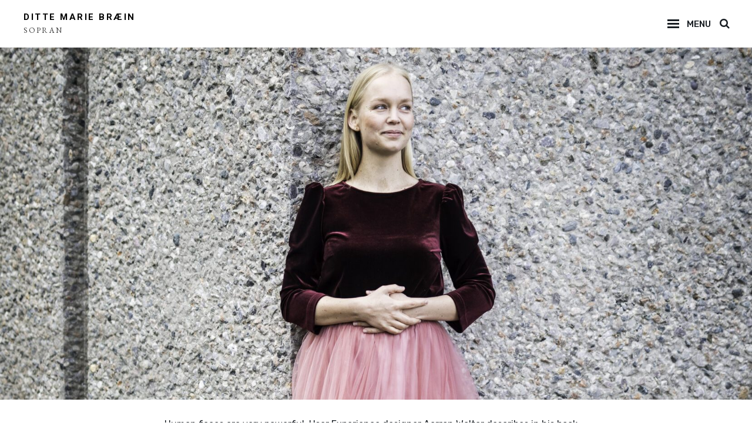

--- FILE ---
content_type: text/html; charset=UTF-8
request_url: http://www.ditte.no/human-faces-in-web-design/
body_size: 13065
content:
<!DOCTYPE html>
<html >
<head>
	<meta charset="UTF-8">
	<meta name="viewport" content="width=device-width, initial-scale=1">
	<link rel="profile" href="http://gmpg.org/xfn/11">

	<title>Human Faces in Web Design &#8211; DITTE MARIE BRÆIN</title>
<meta name='robots' content='max-image-preview:large' />
<link rel='dns-prefetch' href='//fonts.googleapis.com' />
<link rel='dns-prefetch' href='//s.w.org' />
<link href='https://fonts.gstatic.com' crossorigin rel='preconnect' />
<link rel="alternate" type="application/rss+xml" title="DITTE MARIE BRÆIN &raquo; Feed" href="http://www.ditte.no/feed/" />
<link rel="alternate" type="application/rss+xml" title="DITTE MARIE BRÆIN &raquo; Comments Feed" href="http://www.ditte.no/comments/feed/" />
<link rel="alternate" type="application/rss+xml" title="DITTE MARIE BRÆIN &raquo; Human Faces in Web Design Comments Feed" href="http://www.ditte.no/human-faces-in-web-design/feed/" />
<script type="text/javascript">
window._wpemojiSettings = {"baseUrl":"https:\/\/s.w.org\/images\/core\/emoji\/13.1.0\/72x72\/","ext":".png","svgUrl":"https:\/\/s.w.org\/images\/core\/emoji\/13.1.0\/svg\/","svgExt":".svg","source":{"concatemoji":"http:\/\/www.ditte.no\/wp-includes\/js\/wp-emoji-release.min.js?ver=5.9.12"}};
/*! This file is auto-generated */
!function(e,a,t){var n,r,o,i=a.createElement("canvas"),p=i.getContext&&i.getContext("2d");function s(e,t){var a=String.fromCharCode;p.clearRect(0,0,i.width,i.height),p.fillText(a.apply(this,e),0,0);e=i.toDataURL();return p.clearRect(0,0,i.width,i.height),p.fillText(a.apply(this,t),0,0),e===i.toDataURL()}function c(e){var t=a.createElement("script");t.src=e,t.defer=t.type="text/javascript",a.getElementsByTagName("head")[0].appendChild(t)}for(o=Array("flag","emoji"),t.supports={everything:!0,everythingExceptFlag:!0},r=0;r<o.length;r++)t.supports[o[r]]=function(e){if(!p||!p.fillText)return!1;switch(p.textBaseline="top",p.font="600 32px Arial",e){case"flag":return s([127987,65039,8205,9895,65039],[127987,65039,8203,9895,65039])?!1:!s([55356,56826,55356,56819],[55356,56826,8203,55356,56819])&&!s([55356,57332,56128,56423,56128,56418,56128,56421,56128,56430,56128,56423,56128,56447],[55356,57332,8203,56128,56423,8203,56128,56418,8203,56128,56421,8203,56128,56430,8203,56128,56423,8203,56128,56447]);case"emoji":return!s([10084,65039,8205,55357,56613],[10084,65039,8203,55357,56613])}return!1}(o[r]),t.supports.everything=t.supports.everything&&t.supports[o[r]],"flag"!==o[r]&&(t.supports.everythingExceptFlag=t.supports.everythingExceptFlag&&t.supports[o[r]]);t.supports.everythingExceptFlag=t.supports.everythingExceptFlag&&!t.supports.flag,t.DOMReady=!1,t.readyCallback=function(){t.DOMReady=!0},t.supports.everything||(n=function(){t.readyCallback()},a.addEventListener?(a.addEventListener("DOMContentLoaded",n,!1),e.addEventListener("load",n,!1)):(e.attachEvent("onload",n),a.attachEvent("onreadystatechange",function(){"complete"===a.readyState&&t.readyCallback()})),(n=t.source||{}).concatemoji?c(n.concatemoji):n.wpemoji&&n.twemoji&&(c(n.twemoji),c(n.wpemoji)))}(window,document,window._wpemojiSettings);
</script>
<style type="text/css">
img.wp-smiley,
img.emoji {
	display: inline !important;
	border: none !important;
	box-shadow: none !important;
	height: 1em !important;
	width: 1em !important;
	margin: 0 0.07em !important;
	vertical-align: -0.1em !important;
	background: none !important;
	padding: 0 !important;
}
</style>
	<link rel='stylesheet' id='mec-select2-style-css'  href='http://www.ditte.no/wp-content/plugins/modern-events-calendar-lite/assets/packages/select2/select2.min.css?ver=6.4.2' type='text/css' media='all' />
<link rel='stylesheet' id='mec-font-icons-css'  href='http://www.ditte.no/wp-content/plugins/modern-events-calendar-lite/assets/css/iconfonts.css?ver=5.9.12' type='text/css' media='all' />
<link rel='stylesheet' id='mec-frontend-style-css'  href='http://www.ditte.no/wp-content/plugins/modern-events-calendar-lite/assets/css/frontend.min.css?ver=6.4.2' type='text/css' media='all' />
<link rel='stylesheet' id='mec-tooltip-style-css'  href='http://www.ditte.no/wp-content/plugins/modern-events-calendar-lite/assets/packages/tooltip/tooltip.css?ver=5.9.12' type='text/css' media='all' />
<link rel='stylesheet' id='mec-tooltip-shadow-style-css'  href='http://www.ditte.no/wp-content/plugins/modern-events-calendar-lite/assets/packages/tooltip/tooltipster-sideTip-shadow.min.css?ver=5.9.12' type='text/css' media='all' />
<link rel='stylesheet' id='featherlight-css'  href='http://www.ditte.no/wp-content/plugins/modern-events-calendar-lite/assets/packages/featherlight/featherlight.css?ver=5.9.12' type='text/css' media='all' />
<link rel='stylesheet' id='mec-lity-style-css'  href='http://www.ditte.no/wp-content/plugins/modern-events-calendar-lite/assets/packages/lity/lity.min.css?ver=5.9.12' type='text/css' media='all' />
<link rel='stylesheet' id='mec-general-calendar-style-css'  href='http://www.ditte.no/wp-content/plugins/modern-events-calendar-lite/assets/css/mec-general-calendar.css?ver=5.9.12' type='text/css' media='all' />
<link rel='stylesheet' id='wp-block-library-css'  href='http://www.ditte.no/wp-includes/css/dist/block-library/style.min.css?ver=5.9.12' type='text/css' media='all' />
<style id='global-styles-inline-css' type='text/css'>
body{--wp--preset--color--black: #000000;--wp--preset--color--cyan-bluish-gray: #abb8c3;--wp--preset--color--white: #ffffff;--wp--preset--color--pale-pink: #f78da7;--wp--preset--color--vivid-red: #cf2e2e;--wp--preset--color--luminous-vivid-orange: #ff6900;--wp--preset--color--luminous-vivid-amber: #fcb900;--wp--preset--color--light-green-cyan: #7bdcb5;--wp--preset--color--vivid-green-cyan: #00d084;--wp--preset--color--pale-cyan-blue: #8ed1fc;--wp--preset--color--vivid-cyan-blue: #0693e3;--wp--preset--color--vivid-purple: #9b51e0;--wp--preset--color--medium-black: #333333;--wp--preset--color--gray: #999999;--wp--preset--color--light-gray: #f6f6f6;--wp--preset--color--yellow: #e87785;--wp--preset--gradient--vivid-cyan-blue-to-vivid-purple: linear-gradient(135deg,rgba(6,147,227,1) 0%,rgb(155,81,224) 100%);--wp--preset--gradient--light-green-cyan-to-vivid-green-cyan: linear-gradient(135deg,rgb(122,220,180) 0%,rgb(0,208,130) 100%);--wp--preset--gradient--luminous-vivid-amber-to-luminous-vivid-orange: linear-gradient(135deg,rgba(252,185,0,1) 0%,rgba(255,105,0,1) 100%);--wp--preset--gradient--luminous-vivid-orange-to-vivid-red: linear-gradient(135deg,rgba(255,105,0,1) 0%,rgb(207,46,46) 100%);--wp--preset--gradient--very-light-gray-to-cyan-bluish-gray: linear-gradient(135deg,rgb(238,238,238) 0%,rgb(169,184,195) 100%);--wp--preset--gradient--cool-to-warm-spectrum: linear-gradient(135deg,rgb(74,234,220) 0%,rgb(151,120,209) 20%,rgb(207,42,186) 40%,rgb(238,44,130) 60%,rgb(251,105,98) 80%,rgb(254,248,76) 100%);--wp--preset--gradient--blush-light-purple: linear-gradient(135deg,rgb(255,206,236) 0%,rgb(152,150,240) 100%);--wp--preset--gradient--blush-bordeaux: linear-gradient(135deg,rgb(254,205,165) 0%,rgb(254,45,45) 50%,rgb(107,0,62) 100%);--wp--preset--gradient--luminous-dusk: linear-gradient(135deg,rgb(255,203,112) 0%,rgb(199,81,192) 50%,rgb(65,88,208) 100%);--wp--preset--gradient--pale-ocean: linear-gradient(135deg,rgb(255,245,203) 0%,rgb(182,227,212) 50%,rgb(51,167,181) 100%);--wp--preset--gradient--electric-grass: linear-gradient(135deg,rgb(202,248,128) 0%,rgb(113,206,126) 100%);--wp--preset--gradient--midnight: linear-gradient(135deg,rgb(2,3,129) 0%,rgb(40,116,252) 100%);--wp--preset--duotone--dark-grayscale: url('#wp-duotone-dark-grayscale');--wp--preset--duotone--grayscale: url('#wp-duotone-grayscale');--wp--preset--duotone--purple-yellow: url('#wp-duotone-purple-yellow');--wp--preset--duotone--blue-red: url('#wp-duotone-blue-red');--wp--preset--duotone--midnight: url('#wp-duotone-midnight');--wp--preset--duotone--magenta-yellow: url('#wp-duotone-magenta-yellow');--wp--preset--duotone--purple-green: url('#wp-duotone-purple-green');--wp--preset--duotone--blue-orange: url('#wp-duotone-blue-orange');--wp--preset--font-size--small: 14px;--wp--preset--font-size--medium: 20px;--wp--preset--font-size--large: 42px;--wp--preset--font-size--x-large: 42px;--wp--preset--font-size--normal: 16px;--wp--preset--font-size--huge: 56px;}.has-black-color{color: var(--wp--preset--color--black) !important;}.has-cyan-bluish-gray-color{color: var(--wp--preset--color--cyan-bluish-gray) !important;}.has-white-color{color: var(--wp--preset--color--white) !important;}.has-pale-pink-color{color: var(--wp--preset--color--pale-pink) !important;}.has-vivid-red-color{color: var(--wp--preset--color--vivid-red) !important;}.has-luminous-vivid-orange-color{color: var(--wp--preset--color--luminous-vivid-orange) !important;}.has-luminous-vivid-amber-color{color: var(--wp--preset--color--luminous-vivid-amber) !important;}.has-light-green-cyan-color{color: var(--wp--preset--color--light-green-cyan) !important;}.has-vivid-green-cyan-color{color: var(--wp--preset--color--vivid-green-cyan) !important;}.has-pale-cyan-blue-color{color: var(--wp--preset--color--pale-cyan-blue) !important;}.has-vivid-cyan-blue-color{color: var(--wp--preset--color--vivid-cyan-blue) !important;}.has-vivid-purple-color{color: var(--wp--preset--color--vivid-purple) !important;}.has-black-background-color{background-color: var(--wp--preset--color--black) !important;}.has-cyan-bluish-gray-background-color{background-color: var(--wp--preset--color--cyan-bluish-gray) !important;}.has-white-background-color{background-color: var(--wp--preset--color--white) !important;}.has-pale-pink-background-color{background-color: var(--wp--preset--color--pale-pink) !important;}.has-vivid-red-background-color{background-color: var(--wp--preset--color--vivid-red) !important;}.has-luminous-vivid-orange-background-color{background-color: var(--wp--preset--color--luminous-vivid-orange) !important;}.has-luminous-vivid-amber-background-color{background-color: var(--wp--preset--color--luminous-vivid-amber) !important;}.has-light-green-cyan-background-color{background-color: var(--wp--preset--color--light-green-cyan) !important;}.has-vivid-green-cyan-background-color{background-color: var(--wp--preset--color--vivid-green-cyan) !important;}.has-pale-cyan-blue-background-color{background-color: var(--wp--preset--color--pale-cyan-blue) !important;}.has-vivid-cyan-blue-background-color{background-color: var(--wp--preset--color--vivid-cyan-blue) !important;}.has-vivid-purple-background-color{background-color: var(--wp--preset--color--vivid-purple) !important;}.has-black-border-color{border-color: var(--wp--preset--color--black) !important;}.has-cyan-bluish-gray-border-color{border-color: var(--wp--preset--color--cyan-bluish-gray) !important;}.has-white-border-color{border-color: var(--wp--preset--color--white) !important;}.has-pale-pink-border-color{border-color: var(--wp--preset--color--pale-pink) !important;}.has-vivid-red-border-color{border-color: var(--wp--preset--color--vivid-red) !important;}.has-luminous-vivid-orange-border-color{border-color: var(--wp--preset--color--luminous-vivid-orange) !important;}.has-luminous-vivid-amber-border-color{border-color: var(--wp--preset--color--luminous-vivid-amber) !important;}.has-light-green-cyan-border-color{border-color: var(--wp--preset--color--light-green-cyan) !important;}.has-vivid-green-cyan-border-color{border-color: var(--wp--preset--color--vivid-green-cyan) !important;}.has-pale-cyan-blue-border-color{border-color: var(--wp--preset--color--pale-cyan-blue) !important;}.has-vivid-cyan-blue-border-color{border-color: var(--wp--preset--color--vivid-cyan-blue) !important;}.has-vivid-purple-border-color{border-color: var(--wp--preset--color--vivid-purple) !important;}.has-vivid-cyan-blue-to-vivid-purple-gradient-background{background: var(--wp--preset--gradient--vivid-cyan-blue-to-vivid-purple) !important;}.has-light-green-cyan-to-vivid-green-cyan-gradient-background{background: var(--wp--preset--gradient--light-green-cyan-to-vivid-green-cyan) !important;}.has-luminous-vivid-amber-to-luminous-vivid-orange-gradient-background{background: var(--wp--preset--gradient--luminous-vivid-amber-to-luminous-vivid-orange) !important;}.has-luminous-vivid-orange-to-vivid-red-gradient-background{background: var(--wp--preset--gradient--luminous-vivid-orange-to-vivid-red) !important;}.has-very-light-gray-to-cyan-bluish-gray-gradient-background{background: var(--wp--preset--gradient--very-light-gray-to-cyan-bluish-gray) !important;}.has-cool-to-warm-spectrum-gradient-background{background: var(--wp--preset--gradient--cool-to-warm-spectrum) !important;}.has-blush-light-purple-gradient-background{background: var(--wp--preset--gradient--blush-light-purple) !important;}.has-blush-bordeaux-gradient-background{background: var(--wp--preset--gradient--blush-bordeaux) !important;}.has-luminous-dusk-gradient-background{background: var(--wp--preset--gradient--luminous-dusk) !important;}.has-pale-ocean-gradient-background{background: var(--wp--preset--gradient--pale-ocean) !important;}.has-electric-grass-gradient-background{background: var(--wp--preset--gradient--electric-grass) !important;}.has-midnight-gradient-background{background: var(--wp--preset--gradient--midnight) !important;}.has-small-font-size{font-size: var(--wp--preset--font-size--small) !important;}.has-medium-font-size{font-size: var(--wp--preset--font-size--medium) !important;}.has-large-font-size{font-size: var(--wp--preset--font-size--large) !important;}.has-x-large-font-size{font-size: var(--wp--preset--font-size--x-large) !important;}
</style>
<link rel='stylesheet' id='catch-infinite-scroll-css'  href='http://www.ditte.no/wp-content/plugins/catch-infinite-scroll/public/css/catch-infinite-scroll-public.css?ver=2.0' type='text/css' media='all' />
<link rel='stylesheet' id='dashicons-css'  href='http://www.ditte.no/wp-includes/css/dashicons.min.css?ver=5.9.12' type='text/css' media='all' />
<link rel='stylesheet' id='catch-instagram-feed-gallery-widget-css'  href='http://www.ditte.no/wp-content/plugins/catch-instagram-feed-gallery-widget/public/css/catch-instagram-feed-gallery-widget-public.css?ver=2.3.1' type='text/css' media='all' />
<link rel='stylesheet' id='to-top-css'  href='http://www.ditte.no/wp-content/plugins/to-top/public/css/to-top-public.css?ver=2.4' type='text/css' media='all' />
<link rel='stylesheet' id='catch-sketch-fonts-css'  href='https://fonts.googleapis.com/css?family=Rubik%3A300%2C400%2C500%2C700%2C900%7CRoboto%3A300%2C400%2C500%2C700%2C900%7CEB+Garamond%3A300%2C400%2C500%2C700%2C900&#038;subset=latin%2Clatin-ext' type='text/css' media='all' />
<link rel='stylesheet' id='font-awesome-css'  href='http://www.ditte.no/wp-content/themes/catch-sketch/assets/css/font-awesome/css/font-awesome.css?ver=4.7.0' type='text/css' media='all' />
<link rel='stylesheet' id='catch-sketch-style-css'  href='http://www.ditte.no/wp-content/themes/catch-sketch/style.css?ver=20220309-131315' type='text/css' media='all' />
<style id='catch-sketch-style-inline-css' type='text/css'>
.testimonials-content-wrapper {
			background-image: url("http://www.ditte.no/wp-content/uploads/2022/03/Ditte-Braein-4-crop-e1646931637633.jpeg");
			background-attachment: scroll;
			background-repeat: no-repeat;
			background-size: cover;
			background-position: center center;
		}
.custom-header:after { background-color: rgba(0, 0, 0, 0); } 
</style>
<link rel='stylesheet' id='catch-sketch-block-style-css'  href='http://www.ditte.no/wp-content/themes/catch-sketch/assets/css/blocks.css?ver=1.0' type='text/css' media='all' />
<link rel='stylesheet' id='nextgen_widgets_style-css'  href='http://www.ditte.no/wp-content/plugins/nextgen-gallery/products/photocrati_nextgen/modules/widget/static/widgets.css?ver=3.23' type='text/css' media='all' />
<link rel='stylesheet' id='nextgen_basic_thumbnails_style-css'  href='http://www.ditte.no/wp-content/plugins/nextgen-gallery/products/photocrati_nextgen/modules/nextgen_basic_gallery/static/thumbnails/nextgen_basic_thumbnails.css?ver=3.23' type='text/css' media='all' />
<link rel='stylesheet' id='nextgen_basic_slideshow_style-css'  href='http://www.ditte.no/wp-content/plugins/nextgen-gallery/products/photocrati_nextgen/modules/nextgen_basic_gallery/static/slideshow/ngg_basic_slideshow.css?ver=3.23' type='text/css' media='all' />
<script type='text/javascript' src='http://www.ditte.no/wp-includes/js/jquery/jquery.min.js?ver=3.6.0' id='jquery-core-js'></script>
<script type='text/javascript' src='http://www.ditte.no/wp-includes/js/jquery/jquery-migrate.min.js?ver=3.3.2' id='jquery-migrate-js'></script>
<script type='text/javascript' src='http://www.ditte.no/wp-content/plugins/modern-events-calendar-lite/assets/js/mec-general-calendar.js?ver=6.4.2' id='mec-general-calendar-script-js'></script>
<script type='text/javascript' id='mec-frontend-script-js-extra'>
/* <![CDATA[ */
var mecdata = {"day":"day","days":"days","hour":"hour","hours":"hours","minute":"minute","minutes":"minutes","second":"second","seconds":"seconds","elementor_edit_mode":"no","recapcha_key":"","ajax_url":"http:\/\/www.ditte.no\/wp-admin\/admin-ajax.php","fes_nonce":"fb682a1ebc","current_year":"2026","current_month":"02","datepicker_format":"yy-mm-dd"};
/* ]]> */
</script>
<script type='text/javascript' src='http://www.ditte.no/wp-content/plugins/modern-events-calendar-lite/assets/js/frontend.js?ver=6.4.2' id='mec-frontend-script-js'></script>
<script type='text/javascript' src='http://www.ditte.no/wp-content/plugins/modern-events-calendar-lite/assets/js/events.js?ver=6.4.2' id='mec-events-script-js'></script>
<script type='text/javascript' src='http://www.ditte.no/wp-content/plugins/catch-instagram-feed-gallery-widget/public/js/catch-instagram-feed-gallery-widget-public.js?ver=2.3.1' id='catch-instagram-feed-gallery-widget-js'></script>
<script type='text/javascript' id='to-top-js-extra'>
/* <![CDATA[ */
var to_top_options = {"scroll_offset":"100","icon_opacity":"50","style":"icon","icon_type":"dashicons-arrow-up-alt2","icon_color":"#ffffff","icon_bg_color":"#000000","icon_size":"32","border_radius":"5","image":"http:\/\/www.ditte.no\/wp-content\/plugins\/to-top\/admin\/images\/default.png","image_width":"65","image_alt":"","location":"bottom-right","margin_x":"20","margin_y":"20","show_on_admin":"0","enable_autohide":"0","autohide_time":"2","enable_hide_small_device":"0","small_device_max_width":"640","reset":"0"};
/* ]]> */
</script>
<script async type='text/javascript' src='http://www.ditte.no/wp-content/plugins/to-top/public/js/to-top-public.js?ver=2.4' id='to-top-js'></script>
<link rel="https://api.w.org/" href="http://www.ditte.no/wp-json/" /><link rel="alternate" type="application/json" href="http://www.ditte.no/wp-json/wp/v2/posts/6168" /><link rel="EditURI" type="application/rsd+xml" title="RSD" href="http://www.ditte.no/xmlrpc.php?rsd" />
<link rel="wlwmanifest" type="application/wlwmanifest+xml" href="http://www.ditte.no/wp-includes/wlwmanifest.xml" /> 
<meta name="generator" content="WordPress 5.9.12" />
<link rel="canonical" href="http://www.ditte.no/human-faces-in-web-design/" />
<link rel='shortlink' href='http://www.ditte.no/?p=6168' />
<link rel="alternate" type="application/json+oembed" href="http://www.ditte.no/wp-json/oembed/1.0/embed?url=http%3A%2F%2Fwww.ditte.no%2Fhuman-faces-in-web-design%2F" />
<link rel="alternate" type="text/xml+oembed" href="http://www.ditte.no/wp-json/oembed/1.0/embed?url=http%3A%2F%2Fwww.ditte.no%2Fhuman-faces-in-web-design%2F&#038;format=xml" />
<link rel="pingback" href="http://www.ditte.no/xmlrpc.php">		<style type="text/css">
					.site-title a,
			.site-description {
				color: ##000000;
			}
				</style>
		<link rel="icon" href="http://www.ditte.no/wp-content/uploads/2022/03/cropped-note-32x32.png" sizes="32x32" />
<link rel="icon" href="http://www.ditte.no/wp-content/uploads/2022/03/cropped-note-192x192.png" sizes="192x192" />
<link rel="apple-touch-icon" href="http://www.ditte.no/wp-content/uploads/2022/03/cropped-note-180x180.png" />
<meta name="msapplication-TileImage" content="http://www.ditte.no/wp-content/uploads/2022/03/cropped-note-270x270.png" />
		<style type="text/css" id="wp-custom-css">
			.section-title{
	display:none;
}

.cycle-pager {
	display:none;
}

.cycle-prev {
	display:none;
}

.cycle-next {
	display:none;
}

.entry-header {
	display:none;
}

.testimonials-content-wrapper{
	min-height:600px;
}

.site-description{
	font-style:normal !important;
	letter-spacing:2px;
}

.page-id-15 .testimonials-content-wrapper {
	display:none;
}

.page-id-87 .testimonials-content-wrapper {
	display:none;
}

.event-color {
	display:none;
}

.menu-social-navigation {
	display:none !important;
}

.mec-event-grid-minimal .mec-event-date {
    width: 90px;
}
		</style>
		<style type="text/css">.mec-wrap, .mec-wrap div:not([class^="elementor-"]), .lity-container, .mec-wrap h1, .mec-wrap h2, .mec-wrap h3, .mec-wrap h4, .mec-wrap h5, .mec-wrap h6, .entry-content .mec-wrap h1, .entry-content .mec-wrap h2, .entry-content .mec-wrap h3, .entry-content .mec-wrap h4, .entry-content .mec-wrap h5, .entry-content .mec-wrap h6, .mec-wrap .mec-totalcal-box input[type="submit"], .mec-wrap .mec-totalcal-box .mec-totalcal-view span, .mec-agenda-event-title a, .lity-content .mec-events-meta-group-booking select, .lity-content .mec-book-ticket-variation h5, .lity-content .mec-events-meta-group-booking input[type="number"], .lity-content .mec-events-meta-group-booking input[type="text"], .lity-content .mec-events-meta-group-booking input[type="email"],.mec-organizer-item a, .mec-single-event .mec-events-meta-group-booking ul.mec-book-tickets-container li.mec-book-ticket-container label { font-family: "Montserrat", -apple-system, BlinkMacSystemFont, "Segoe UI", Roboto, sans-serif;}.mec-event-content p, .mec-search-bar-result .mec-event-detail{ font-family: Roboto, sans-serif;} .mec-wrap .mec-totalcal-box input, .mec-wrap .mec-totalcal-box select, .mec-checkboxes-search .mec-searchbar-category-wrap, .mec-wrap .mec-totalcal-box .mec-totalcal-view span { font-family: "Roboto", Helvetica, Arial, sans-serif; }.mec-event-grid-modern .event-grid-modern-head .mec-event-day, .mec-event-list-minimal .mec-time-details, .mec-event-list-minimal .mec-event-detail, .mec-event-list-modern .mec-event-detail, .mec-event-grid-minimal .mec-time-details, .mec-event-grid-minimal .mec-event-detail, .mec-event-grid-simple .mec-event-detail, .mec-event-cover-modern .mec-event-place, .mec-event-cover-clean .mec-event-place, .mec-calendar .mec-event-article .mec-localtime-details div, .mec-calendar .mec-event-article .mec-event-detail, .mec-calendar.mec-calendar-daily .mec-calendar-d-top h2, .mec-calendar.mec-calendar-daily .mec-calendar-d-top h3, .mec-toggle-item-col .mec-event-day, .mec-weather-summary-temp { font-family: "Roboto", sans-serif; } .mec-fes-form, .mec-fes-list, .mec-fes-form input, .mec-event-date .mec-tooltip .box, .mec-event-status .mec-tooltip .box, .ui-datepicker.ui-widget, .mec-fes-form button[type="submit"].mec-fes-sub-button, .mec-wrap .mec-timeline-events-container p, .mec-wrap .mec-timeline-events-container h4, .mec-wrap .mec-timeline-events-container div, .mec-wrap .mec-timeline-events-container a, .mec-wrap .mec-timeline-events-container span { font-family: -apple-system, BlinkMacSystemFont, "Segoe UI", Roboto, sans-serif !important; }.mec-event-grid-minimal .mec-modal-booking-button:hover, .mec-events-timeline-wrap .mec-organizer-item a, .mec-events-timeline-wrap .mec-organizer-item:after, .mec-events-timeline-wrap .mec-shortcode-organizers i, .mec-timeline-event .mec-modal-booking-button, .mec-wrap .mec-map-lightbox-wp.mec-event-list-classic .mec-event-date, .mec-timetable-t2-col .mec-modal-booking-button:hover, .mec-event-container-classic .mec-modal-booking-button:hover, .mec-calendar-events-side .mec-modal-booking-button:hover, .mec-event-grid-yearly  .mec-modal-booking-button, .mec-events-agenda .mec-modal-booking-button, .mec-event-grid-simple .mec-modal-booking-button, .mec-event-list-minimal  .mec-modal-booking-button:hover, .mec-timeline-month-divider,  .mec-wrap.colorskin-custom .mec-totalcal-box .mec-totalcal-view span:hover,.mec-wrap.colorskin-custom .mec-calendar.mec-event-calendar-classic .mec-selected-day,.mec-wrap.colorskin-custom .mec-color, .mec-wrap.colorskin-custom .mec-event-sharing-wrap .mec-event-sharing > li:hover a, .mec-wrap.colorskin-custom .mec-color-hover:hover, .mec-wrap.colorskin-custom .mec-color-before *:before ,.mec-wrap.colorskin-custom .mec-widget .mec-event-grid-classic.owl-carousel .owl-nav i,.mec-wrap.colorskin-custom .mec-event-list-classic a.magicmore:hover,.mec-wrap.colorskin-custom .mec-event-grid-simple:hover .mec-event-title,.mec-wrap.colorskin-custom .mec-single-event .mec-event-meta dd.mec-events-event-categories:before,.mec-wrap.colorskin-custom .mec-single-event-date:before,.mec-wrap.colorskin-custom .mec-single-event-time:before,.mec-wrap.colorskin-custom .mec-events-meta-group.mec-events-meta-group-venue:before,.mec-wrap.colorskin-custom .mec-calendar .mec-calendar-side .mec-previous-month i,.mec-wrap.colorskin-custom .mec-calendar .mec-calendar-side .mec-next-month:hover,.mec-wrap.colorskin-custom .mec-calendar .mec-calendar-side .mec-previous-month:hover,.mec-wrap.colorskin-custom .mec-calendar .mec-calendar-side .mec-next-month:hover,.mec-wrap.colorskin-custom .mec-calendar.mec-event-calendar-classic dt.mec-selected-day:hover,.mec-wrap.colorskin-custom .mec-infowindow-wp h5 a:hover, .colorskin-custom .mec-events-meta-group-countdown .mec-end-counts h3,.mec-calendar .mec-calendar-side .mec-next-month i,.mec-wrap .mec-totalcal-box i,.mec-calendar .mec-event-article .mec-event-title a:hover,.mec-attendees-list-details .mec-attendee-profile-link a:hover,.mec-wrap.colorskin-custom .mec-next-event-details li i, .mec-next-event-details i:before, .mec-marker-infowindow-wp .mec-marker-infowindow-count, .mec-next-event-details a,.mec-wrap.colorskin-custom .mec-events-masonry-cats a.mec-masonry-cat-selected,.lity .mec-color,.lity .mec-color-before :before,.lity .mec-color-hover:hover,.lity .mec-wrap .mec-color,.lity .mec-wrap .mec-color-before :before,.lity .mec-wrap .mec-color-hover:hover,.leaflet-popup-content .mec-color,.leaflet-popup-content .mec-color-before :before,.leaflet-popup-content .mec-color-hover:hover,.leaflet-popup-content .mec-wrap .mec-color,.leaflet-popup-content .mec-wrap .mec-color-before :before,.leaflet-popup-content .mec-wrap .mec-color-hover:hover, .mec-calendar.mec-calendar-daily .mec-calendar-d-table .mec-daily-view-day.mec-daily-view-day-active.mec-color, .mec-map-boxshow div .mec-map-view-event-detail.mec-event-detail i,.mec-map-boxshow div .mec-map-view-event-detail.mec-event-detail:hover,.mec-map-boxshow .mec-color,.mec-map-boxshow .mec-color-before :before,.mec-map-boxshow .mec-color-hover:hover,.mec-map-boxshow .mec-wrap .mec-color,.mec-map-boxshow .mec-wrap .mec-color-before :before,.mec-map-boxshow .mec-wrap .mec-color-hover:hover, .mec-choosen-time-message, .mec-booking-calendar-month-navigation .mec-next-month:hover, .mec-booking-calendar-month-navigation .mec-previous-month:hover, .mec-yearly-view-wrap .mec-agenda-event-title a:hover, .mec-yearly-view-wrap .mec-yearly-title-sec .mec-next-year i, .mec-yearly-view-wrap .mec-yearly-title-sec .mec-previous-year i, .mec-yearly-view-wrap .mec-yearly-title-sec .mec-next-year:hover, .mec-yearly-view-wrap .mec-yearly-title-sec .mec-previous-year:hover, .mec-av-spot .mec-av-spot-head .mec-av-spot-box span, .mec-wrap.colorskin-custom .mec-calendar .mec-calendar-side .mec-previous-month:hover .mec-load-month-link, .mec-wrap.colorskin-custom .mec-calendar .mec-calendar-side .mec-next-month:hover .mec-load-month-link, .mec-yearly-view-wrap .mec-yearly-title-sec .mec-previous-year:hover .mec-load-month-link, .mec-yearly-view-wrap .mec-yearly-title-sec .mec-next-year:hover .mec-load-month-link, .mec-skin-list-events-container .mec-data-fields-tooltip .mec-data-fields-tooltip-box ul .mec-event-data-field-item a, .mec-booking-shortcode .mec-event-ticket-name, .mec-booking-shortcode .mec-event-ticket-price, .mec-booking-shortcode .mec-ticket-variation-name, .mec-booking-shortcode .mec-ticket-variation-price, .mec-booking-shortcode label, .mec-booking-shortcode .nice-select, .mec-booking-shortcode input, .mec-booking-shortcode span.mec-book-price-detail-description, .mec-booking-shortcode .mec-ticket-name, .mec-booking-shortcode label.wn-checkbox-label, .mec-wrap.mec-cart table tr td a {color: #0a0a0a}.mec-skin-carousel-container .mec-event-footer-carousel-type3 .mec-modal-booking-button:hover, .mec-wrap.colorskin-custom .mec-event-sharing .mec-event-share:hover .event-sharing-icon,.mec-wrap.colorskin-custom .mec-event-grid-clean .mec-event-date,.mec-wrap.colorskin-custom .mec-event-list-modern .mec-event-sharing > li:hover a i,.mec-wrap.colorskin-custom .mec-event-list-modern .mec-event-sharing .mec-event-share:hover .mec-event-sharing-icon,.mec-wrap.colorskin-custom .mec-event-list-modern .mec-event-sharing li:hover a i,.mec-wrap.colorskin-custom .mec-calendar:not(.mec-event-calendar-classic) .mec-selected-day,.mec-wrap.colorskin-custom .mec-calendar .mec-selected-day:hover,.mec-wrap.colorskin-custom .mec-calendar .mec-calendar-row  dt.mec-has-event:hover,.mec-wrap.colorskin-custom .mec-calendar .mec-has-event:after, .mec-wrap.colorskin-custom .mec-bg-color, .mec-wrap.colorskin-custom .mec-bg-color-hover:hover, .colorskin-custom .mec-event-sharing-wrap:hover > li, .mec-wrap.colorskin-custom .mec-totalcal-box .mec-totalcal-view span.mec-totalcalview-selected,.mec-wrap .flip-clock-wrapper ul li a div div.inn,.mec-wrap .mec-totalcal-box .mec-totalcal-view span.mec-totalcalview-selected,.event-carousel-type1-head .mec-event-date-carousel,.mec-event-countdown-style3 .mec-event-date,#wrap .mec-wrap article.mec-event-countdown-style1,.mec-event-countdown-style1 .mec-event-countdown-part3 a.mec-event-button,.mec-wrap .mec-event-countdown-style2,.mec-map-get-direction-btn-cnt input[type="submit"],.mec-booking button,span.mec-marker-wrap,.mec-wrap.colorskin-custom .mec-timeline-events-container .mec-timeline-event-date:before, .mec-has-event-for-booking.mec-active .mec-calendar-novel-selected-day, .mec-booking-tooltip.multiple-time .mec-booking-calendar-date.mec-active, .mec-booking-tooltip.multiple-time .mec-booking-calendar-date:hover, .mec-ongoing-normal-label, .mec-calendar .mec-has-event:after, .mec-event-list-modern .mec-event-sharing li:hover .telegram{background-color: #0a0a0a;}.mec-booking-tooltip.multiple-time .mec-booking-calendar-date:hover, .mec-calendar-day.mec-active .mec-booking-tooltip.multiple-time .mec-booking-calendar-date.mec-active{ background-color: #0a0a0a;}.mec-skin-carousel-container .mec-event-footer-carousel-type3 .mec-modal-booking-button:hover, .mec-timeline-month-divider, .mec-wrap.colorskin-custom .mec-single-event .mec-speakers-details ul li .mec-speaker-avatar a:hover img,.mec-wrap.colorskin-custom .mec-event-list-modern .mec-event-sharing > li:hover a i,.mec-wrap.colorskin-custom .mec-event-list-modern .mec-event-sharing .mec-event-share:hover .mec-event-sharing-icon,.mec-wrap.colorskin-custom .mec-event-list-standard .mec-month-divider span:before,.mec-wrap.colorskin-custom .mec-single-event .mec-social-single:before,.mec-wrap.colorskin-custom .mec-single-event .mec-frontbox-title:before,.mec-wrap.colorskin-custom .mec-calendar .mec-calendar-events-side .mec-table-side-day, .mec-wrap.colorskin-custom .mec-border-color, .mec-wrap.colorskin-custom .mec-border-color-hover:hover, .colorskin-custom .mec-single-event .mec-frontbox-title:before, .colorskin-custom .mec-single-event .mec-wrap-checkout h4:before, .colorskin-custom .mec-single-event .mec-events-meta-group-booking form > h4:before, .mec-wrap.colorskin-custom .mec-totalcal-box .mec-totalcal-view span.mec-totalcalview-selected,.mec-wrap .mec-totalcal-box .mec-totalcal-view span.mec-totalcalview-selected,.event-carousel-type1-head .mec-event-date-carousel:after,.mec-wrap.colorskin-custom .mec-events-masonry-cats a.mec-masonry-cat-selected, .mec-marker-infowindow-wp .mec-marker-infowindow-count, .mec-wrap.colorskin-custom .mec-events-masonry-cats a:hover, .mec-has-event-for-booking .mec-calendar-novel-selected-day, .mec-booking-tooltip.multiple-time .mec-booking-calendar-date.mec-active, .mec-booking-tooltip.multiple-time .mec-booking-calendar-date:hover, .mec-virtual-event-history h3:before, .mec-booking-tooltip.multiple-time .mec-booking-calendar-date:hover, .mec-calendar-day.mec-active .mec-booking-tooltip.multiple-time .mec-booking-calendar-date.mec-active, .mec-rsvp-form-box form > h4:before, .mec-wrap .mec-box-title::before, .mec-box-title::before  {border-color: #0a0a0a;}.mec-wrap.colorskin-custom .mec-event-countdown-style3 .mec-event-date:after,.mec-wrap.colorskin-custom .mec-month-divider span:before, .mec-calendar.mec-event-container-simple dl dt.mec-selected-day, .mec-calendar.mec-event-container-simple dl dt.mec-selected-day:hover{border-bottom-color:#0a0a0a;}.mec-wrap.colorskin-custom  article.mec-event-countdown-style1 .mec-event-countdown-part2:after{border-color: transparent transparent transparent #0a0a0a;}.mec-wrap.colorskin-custom .mec-box-shadow-color { box-shadow: 0 4px 22px -7px #0a0a0a;}.mec-events-timeline-wrap .mec-shortcode-organizers, .mec-timeline-event .mec-modal-booking-button, .mec-events-timeline-wrap:before, .mec-wrap.colorskin-custom .mec-timeline-event-local-time, .mec-wrap.colorskin-custom .mec-timeline-event-time ,.mec-wrap.colorskin-custom .mec-timeline-event-location,.mec-choosen-time-message { background: rgba(10,10,10,.11);}.mec-wrap.colorskin-custom .mec-timeline-events-container .mec-timeline-event-date:after{ background: rgba(10,10,10,.3);}.mec-booking-shortcode button { box-shadow: 0 2px 2px rgba(10 10 10 / 27%);}.mec-booking-shortcode button.mec-book-form-back-button{ background-color: rgba(10 10 10 / 40%);}.mec-events-meta-group-booking-shortcode{ background: rgba(10,10,10,.14);}.mec-booking-shortcode label.wn-checkbox-label, .mec-booking-shortcode .nice-select,.mec-booking-shortcode input, .mec-booking-shortcode .mec-book-form-gateway-label input[type=radio]:before, .mec-booking-shortcode input[type=radio]:checked:before, .mec-booking-shortcode ul.mec-book-price-details li, .mec-booking-shortcode ul.mec-book-price-details{ border-color: rgba(10 10 10 / 27%) !important;}.mec-booking-shortcode input::-webkit-input-placeholder,.mec-booking-shortcode textarea::-webkit-input-placeholder{color: #0a0a0a}.mec-booking-shortcode input::-moz-placeholder,.mec-booking-shortcode textarea::-moz-placeholder{color: #0a0a0a}.mec-booking-shortcode input:-ms-input-placeholder,.mec-booking-shortcode textarea:-ms-input-placeholder {color: #0a0a0a}.mec-booking-shortcode input:-moz-placeholder,.mec-booking-shortcode textarea:-moz-placeholder {color: #0a0a0a}.mec-booking-shortcode label.wn-checkbox-label:after, .mec-booking-shortcode label.wn-checkbox-label:before, .mec-booking-shortcode input[type=radio]:checked:after{background-color: #0a0a0a}</style></head>

<body class="post-template-default single single-post postid-6168 single-format-standard wp-embed-responsive ect-post navigation-default fluid-layout no-sidebar content-width-layout no-header-media-image no-header-media-text no-featured-slider content-has-padding-top color-scheme-default">

<svg xmlns="http://www.w3.org/2000/svg" viewBox="0 0 0 0" width="0" height="0" focusable="false" role="none" style="visibility: hidden; position: absolute; left: -9999px; overflow: hidden;" ><defs><filter id="wp-duotone-dark-grayscale"><feColorMatrix color-interpolation-filters="sRGB" type="matrix" values=" .299 .587 .114 0 0 .299 .587 .114 0 0 .299 .587 .114 0 0 .299 .587 .114 0 0 " /><feComponentTransfer color-interpolation-filters="sRGB" ><feFuncR type="table" tableValues="0 0.49803921568627" /><feFuncG type="table" tableValues="0 0.49803921568627" /><feFuncB type="table" tableValues="0 0.49803921568627" /><feFuncA type="table" tableValues="1 1" /></feComponentTransfer><feComposite in2="SourceGraphic" operator="in" /></filter></defs></svg><svg xmlns="http://www.w3.org/2000/svg" viewBox="0 0 0 0" width="0" height="0" focusable="false" role="none" style="visibility: hidden; position: absolute; left: -9999px; overflow: hidden;" ><defs><filter id="wp-duotone-grayscale"><feColorMatrix color-interpolation-filters="sRGB" type="matrix" values=" .299 .587 .114 0 0 .299 .587 .114 0 0 .299 .587 .114 0 0 .299 .587 .114 0 0 " /><feComponentTransfer color-interpolation-filters="sRGB" ><feFuncR type="table" tableValues="0 1" /><feFuncG type="table" tableValues="0 1" /><feFuncB type="table" tableValues="0 1" /><feFuncA type="table" tableValues="1 1" /></feComponentTransfer><feComposite in2="SourceGraphic" operator="in" /></filter></defs></svg><svg xmlns="http://www.w3.org/2000/svg" viewBox="0 0 0 0" width="0" height="0" focusable="false" role="none" style="visibility: hidden; position: absolute; left: -9999px; overflow: hidden;" ><defs><filter id="wp-duotone-purple-yellow"><feColorMatrix color-interpolation-filters="sRGB" type="matrix" values=" .299 .587 .114 0 0 .299 .587 .114 0 0 .299 .587 .114 0 0 .299 .587 .114 0 0 " /><feComponentTransfer color-interpolation-filters="sRGB" ><feFuncR type="table" tableValues="0.54901960784314 0.98823529411765" /><feFuncG type="table" tableValues="0 1" /><feFuncB type="table" tableValues="0.71764705882353 0.25490196078431" /><feFuncA type="table" tableValues="1 1" /></feComponentTransfer><feComposite in2="SourceGraphic" operator="in" /></filter></defs></svg><svg xmlns="http://www.w3.org/2000/svg" viewBox="0 0 0 0" width="0" height="0" focusable="false" role="none" style="visibility: hidden; position: absolute; left: -9999px; overflow: hidden;" ><defs><filter id="wp-duotone-blue-red"><feColorMatrix color-interpolation-filters="sRGB" type="matrix" values=" .299 .587 .114 0 0 .299 .587 .114 0 0 .299 .587 .114 0 0 .299 .587 .114 0 0 " /><feComponentTransfer color-interpolation-filters="sRGB" ><feFuncR type="table" tableValues="0 1" /><feFuncG type="table" tableValues="0 0.27843137254902" /><feFuncB type="table" tableValues="0.5921568627451 0.27843137254902" /><feFuncA type="table" tableValues="1 1" /></feComponentTransfer><feComposite in2="SourceGraphic" operator="in" /></filter></defs></svg><svg xmlns="http://www.w3.org/2000/svg" viewBox="0 0 0 0" width="0" height="0" focusable="false" role="none" style="visibility: hidden; position: absolute; left: -9999px; overflow: hidden;" ><defs><filter id="wp-duotone-midnight"><feColorMatrix color-interpolation-filters="sRGB" type="matrix" values=" .299 .587 .114 0 0 .299 .587 .114 0 0 .299 .587 .114 0 0 .299 .587 .114 0 0 " /><feComponentTransfer color-interpolation-filters="sRGB" ><feFuncR type="table" tableValues="0 0" /><feFuncG type="table" tableValues="0 0.64705882352941" /><feFuncB type="table" tableValues="0 1" /><feFuncA type="table" tableValues="1 1" /></feComponentTransfer><feComposite in2="SourceGraphic" operator="in" /></filter></defs></svg><svg xmlns="http://www.w3.org/2000/svg" viewBox="0 0 0 0" width="0" height="0" focusable="false" role="none" style="visibility: hidden; position: absolute; left: -9999px; overflow: hidden;" ><defs><filter id="wp-duotone-magenta-yellow"><feColorMatrix color-interpolation-filters="sRGB" type="matrix" values=" .299 .587 .114 0 0 .299 .587 .114 0 0 .299 .587 .114 0 0 .299 .587 .114 0 0 " /><feComponentTransfer color-interpolation-filters="sRGB" ><feFuncR type="table" tableValues="0.78039215686275 1" /><feFuncG type="table" tableValues="0 0.94901960784314" /><feFuncB type="table" tableValues="0.35294117647059 0.47058823529412" /><feFuncA type="table" tableValues="1 1" /></feComponentTransfer><feComposite in2="SourceGraphic" operator="in" /></filter></defs></svg><svg xmlns="http://www.w3.org/2000/svg" viewBox="0 0 0 0" width="0" height="0" focusable="false" role="none" style="visibility: hidden; position: absolute; left: -9999px; overflow: hidden;" ><defs><filter id="wp-duotone-purple-green"><feColorMatrix color-interpolation-filters="sRGB" type="matrix" values=" .299 .587 .114 0 0 .299 .587 .114 0 0 .299 .587 .114 0 0 .299 .587 .114 0 0 " /><feComponentTransfer color-interpolation-filters="sRGB" ><feFuncR type="table" tableValues="0.65098039215686 0.40392156862745" /><feFuncG type="table" tableValues="0 1" /><feFuncB type="table" tableValues="0.44705882352941 0.4" /><feFuncA type="table" tableValues="1 1" /></feComponentTransfer><feComposite in2="SourceGraphic" operator="in" /></filter></defs></svg><svg xmlns="http://www.w3.org/2000/svg" viewBox="0 0 0 0" width="0" height="0" focusable="false" role="none" style="visibility: hidden; position: absolute; left: -9999px; overflow: hidden;" ><defs><filter id="wp-duotone-blue-orange"><feColorMatrix color-interpolation-filters="sRGB" type="matrix" values=" .299 .587 .114 0 0 .299 .587 .114 0 0 .299 .587 .114 0 0 .299 .587 .114 0 0 " /><feComponentTransfer color-interpolation-filters="sRGB" ><feFuncR type="table" tableValues="0.098039215686275 1" /><feFuncG type="table" tableValues="0 0.66274509803922" /><feFuncB type="table" tableValues="0.84705882352941 0.41960784313725" /><feFuncA type="table" tableValues="1 1" /></feComponentTransfer><feComposite in2="SourceGraphic" operator="in" /></filter></defs></svg>	
	<div id="page" class="site">
		<a class="skip-link screen-reader-text" href="#content">Skip to content</a>

		<header id="masthead" class="site-header">
			<div class="wrapper">
				<div class="site-header-main">
					<div class="site-branding">
	
	<div class="site-identity">
					<p class="site-title"><a href="http://www.ditte.no/" rel="home">DITTE MARIE BRÆIN</a></p>
		
					<p class="site-description">SOPRAN</p>
			</div>
</div><!-- .site-branding -->

					<div id="site-header-menu" class="site-header-menu">
	<div id="primary-menu-wrapper" class="menu-wrapper">

		<div class="header-overlay"></div>

		<div class="menu-toggle-wrapper">
			<button id="menu-toggle" class="menu-toggle" aria-controls="top-menu" aria-expanded="false">
				<div class="menu-bars">
					<div class="bars bar1"></div>
	  				<div class="bars bar2"></div>
	  				<div class="bars bar3"></div>
  				</div>
				<span class="menu-label">Menu</span>
			</button>
		</div><!-- .menu-toggle-wrapper -->

		<div class="menu-inside-wrapper">
			
					<nav id="site-navigation" class="main-navigation" role="navigation" aria-label="Primary Menu">
		<ul id="primary-menu" class="menu nav-menu"><li id="menu-item-78" class="menu-item menu-item-type-post_type menu-item-object-page menu-item-78"><a href="http://www.ditte.no/om-meg/">Om meg</a></li>
<li id="menu-item-6669" class="menu-item menu-item-type-post_type menu-item-object-page menu-item-6669"><a href="http://www.ditte.no/kalender/">Kalender</a></li>
<li id="menu-item-6667" class="menu-item menu-item-type-post_type menu-item-object-page menu-item-6667"><a href="http://www.ditte.no/lyd/">Lyd</a></li>
<li id="menu-item-91" class="menu-item menu-item-type-post_type menu-item-object-page menu-item-91"><a href="http://www.ditte.no/foto/">Foto</a></li>
</ul>
	</nav><!-- .main-navigation -->

					<div class="mobile-social-search">
						<div class="search-container">
							

<form role="search" method="get" class="search-form" action="http://www.ditte.no/">
	<label for="search-form-697f156348a3e">
		<span class="screen-reader-text">Search for:</span>
	</label>
	<input type="search" id="search-form-697f156348a3e" class="search-field" placeholder="Search ..." value="" name="s" title="Search for:">

	<button type="submit" class="search-submit fa fa-search"></button>
</form>
						</div>
					</div><!-- .mobile-social-search -->
		</div><!-- .menu-inside-wrapper -->
	</div><!-- #primary-menu-wrapper.menu-wrapper -->

	<div class="search-social-container">
		<div id="primary-search-wrapper" class="menu-wrapper">
			<div class="menu-toggle-wrapper">
				<button id="social-search-toggle" class="menu-toggle">
					<span class="menu-label screen-reader-text">Search</span>
				</button>
			</div><!-- .menu-toggle-wrapper -->

			<div class="menu-inside-wrapper">
				<div class="search-container">
					

<form role="search" method="get" class="search-form" action="http://www.ditte.no/">
	<label for="search-form-697f156348a7b">
		<span class="screen-reader-text">Search for:</span>
	</label>
	<input type="search" id="search-form-697f156348a7b" class="search-field" placeholder="Search ..." value="" name="s" title="Search for:">

	<button type="submit" class="search-submit fa fa-search"></button>
</form>
				</div>
			</div><!-- .menu-inside-wrapper -->
		</div><!-- #social-search-wrapper.menu-wrapper -->
	</div> <!-- .search-social-container -->

	
	</div><!-- .site-header-menu -->




				</div> <!-- .site-header-main -->

				<!-- <div id="header-navigation-area">
									</div> --> <!-- #header-navigation-area -->

			</div> <!-- .wrapper -->
		</header><!-- #masthead -->

		<div class="below-site-header">

			<div class="site-overlay"><span class="screen-reader-text">Site Overlay</span></div>

			






<div class="testimonials-content-wrapper section testimonial-wrapper has-background-image" style="background-image: url( http://www.ditte.no/wp-content/uploads/2022/03/Ditte-Braein-4-crop-e1646931637633.jpeg )">
	<div class="wrapper">
					<div class="section-heading-wrapper">
							<div class="section-title-wrapper">
					<h2 class="section-title">Stories</h2>
				</div>
			
						</div><!-- .section-heading-wrap -->
		
		
	<div class="section-content-wrap">
		<div class="cycle-slideshow"
		    data-cycle-log="false"
		    data-cycle-pause-on-hover="true"
		    data-cycle-swipe="true"
		    data-cycle-auto-height=container
			data-cycle-speed="1000"
			data-cycle-timeout="4000"
			data-cycle-loader=false
			data-cycle-prev=".cycle-prev"
			data-cycle-next=".cycle-next"
			data-cycle-slides=".testimonial-slider-wrap"
			data-cycle-pager="#testimonial-slider-pager"
			>
			<div class="testimonial-slider-wrap">
	<div class="hentry-wrap">
		<article id="post-6623" class="post-6623 jetpack-testimonial type-jetpack-testimonial status-publish hentry">

			<div class="entry-container">
								<div class="entry-content">
					
<p></p>



<p></p>



<p></p>



<p></p>



<p></p>
				</div>
							</div><!-- .entry-container -->
		</article>
	</div><!-- .hentry-wrap -->
</div><!-- .testimonial-slider-wrap -->
		</div><!-- .cycle-slideshow -->
		<div id="testimonial-slider-pager" class="cycle-pager"></div>
		<div class="controls">
			<!-- prev/next links -->
			<div class="cycle-prev fa fa-angle-left" aria-label="Previous" aria-hidden="true"><span class="screen-reader-text">Previous Slide</span></div>


			<div class="cycle-next fa fa-angle-right" aria-label="Next" aria-hidden="true"><span class="screen-reader-text">Next Slide</span></div>
		</div> <!-- .controls -->
	</div><!-- .section-content-wrap -->
		</div><!-- .wrapper -->
</div><!-- .testimonials-content-wrapper -->


			<div id="content" class="site-content section">
				<div class="wrapper">

	<div id="primary" class="content-area">
			<main id="main" class="site-main">
				<div class="singular-content-wrap">
					
<article id="post-6168" class="post-6168 post type-post status-publish format-standard hentry category-design tag-human">
	<!-- Page/Post Single Image Disabled -->
	<div class="entry-container">
		
		<header class="entry-header">
			<h1 class="entry-title">Human Faces in Web Design</h1>
						<div class="entry-meta">
				<span class="byline screen-reader-text"> <span class="author-label screen-reader-text">By </span><span class="author vcard"><a class="url fn n" href="http://www.ditte.no/author/admin/">admin</a></span></span><span class="posted-on"><span class="date-label"> </span><a href="http://www.ditte.no/human-faces-in-web-design/" rel="bookmark"><time class="entry-date published updated" datetime="2017-03-12T00:56:00+01:00">12. March 2017</time></a></span>			</div><!-- .entry-meta -->
					</header><!-- .entry-header -->

		
		<div class="entry-content">
			<p>Human faces are very powerful. User Experience designer Aarron Walter describes in his book Designing for Emotion why we appreciate human faces so much. He explains that we are constantly exploring the world around us by looking for something familiar. Familiarity gives us a feeling of comfort and reassurance.</p>
<p>When we see a face, we are automatically triggered to feel something or to empathize with that person. If we recognize content on a website — such as a problem, dilemma, habit or whatever else — we feel connected and understood.</p>
<p>Since we know ourselves so well, we unconsciously try to relate everything we see to ourselves. Obviously, we do that with other human faces, but also with when there are no human features involved. Only the recognition of our body’s proportions in a design is enough for us to perceive the design as being familiar and harmonic. </p>
<p>This is the reasoning behind headless mannequins. We subconsciously take what is on display and substitute ourselves for the mannequin due to the lack of ‘human’ in the image.<br />
So faces add a human touch to your website – they help you trigger your emotions, which make them a powerful design element. Here are 10 effects human faces can have on your visitors.		</p>
			</div> <!-- .entry-content -->

		<footer class="entry-footer">
			<div class="entry-meta">
				<span class="cat-links"><span class="cat-text screen-reader-text">Categories</span><a href="http://www.ditte.no/category/design/" rel="category tag">Design</a></span><span class="tags-links"><span class="tags-text screen-reader-text">Tags</span><a href="http://www.ditte.no/tag/human/" rel="tag">Human</a></span>			</div><!-- .entry-meta -->
					</footer><!-- .entry-footer -->
	</div> <!-- .entry-container -->
</article><!-- #post- -->





	<nav class="navigation post-navigation" aria-label="Posts">
		<h2 class="screen-reader-text">Post navigation</h2>
		<div class="nav-links"><div class="nav-previous"><a href="http://www.ditte.no/typesetting-paragraph-design/" rel="prev"><span class="nav-subtitle">Previous</span><span class="nav-title">Typesetting &#038; Design</span></a></div><div class="nav-next"><a href="http://www.ditte.no/time-to-respond/" rel="next"><span class="nav-subtitle">Next</span><span class="nav-title">Time to respond</span></a></div></div>
	</nav>
<div id="comments" class="comments-area">

			<h2 class="comments-title">
			3 thoughts on &ldquo;<span>Human Faces in Web Design</span>&rdquo;		</h2><!-- .comments-title -->

		
		<ol class="comment-list">
			
		<li id="comment-87" class="comment even thread-even depth-1 parent">
			<article id="div-comment-87" class="comment-body">

				<div class="comment-author-container">
					<div class="comment-author vcard">
						<img alt='' src='http://0.gravatar.com/avatar/f39667f421e661fbd22a119ce33e6f76?s=48&#038;d=mm&#038;r=g' srcset='http://0.gravatar.com/avatar/f39667f421e661fbd22a119ce33e6f76?s=96&#038;d=mm&#038;r=g 2x' class='avatar avatar-48 photo' height='48' width='48' loading='lazy'/>					</div><!-- .comment-author -->
				</div><!-- .comment-container -->

				<div class="comment-container">
					<div class="comment-header">
						<header class="comment-meta">
						<cite class="fn author-name">Emil Uzelac</cite> <span class="says screen-reader-text">says:</span>						</header><!-- .comment-meta -->
						<div class="comment-metadata">
									<a class="comment-permalink" href="http://www.ditte.no/human-faces-in-web-design/#comment-87">
								<time datetime="2016-01-02T03:36:51+01:00">
									2. January 2016 at 03:36								</time></a>
							
													</div> <!-- .comment-metadata -->
					</div><!-- .comment-header -->

					<div class="comment-content">
						<p>When we see a face, we are automatically triggered to feel something or to empathize with that person. If we recognize content on a website — such as a problem, dilemma, habit or whatever else</p>
					</div><!-- .comment-content -->


					<div class="comment-metadata">
						<span class="reply"><a rel='nofollow' class='comment-reply-link' href='http://www.ditte.no/human-faces-in-web-design/?replytocom=87#respond' data-commentid="87" data-postid="6168" data-belowelement="div-comment-87" data-respondelement="respond" data-replyto="Reply to Emil Uzelac" aria-label='Reply to Emil Uzelac'>Reply</a></span>					</div><!-- .comment-metadata -->

				</div><!-- .comment-container -->
			</article><!-- .comment-body -->
		
		<ol class="children">

		<li id="comment-88" class="comment odd alt depth-2 parent">
			<article id="div-comment-88" class="comment-body">

				<div class="comment-author-container">
					<div class="comment-author vcard">
						<img alt='' src='http://0.gravatar.com/avatar/f39667f421e661fbd22a119ce33e6f76?s=48&#038;d=mm&#038;r=g' srcset='http://0.gravatar.com/avatar/f39667f421e661fbd22a119ce33e6f76?s=96&#038;d=mm&#038;r=g 2x' class='avatar avatar-48 photo' height='48' width='48' loading='lazy'/>					</div><!-- .comment-author -->
				</div><!-- .comment-container -->

				<div class="comment-container">
					<div class="comment-header">
						<header class="comment-meta">
						<cite class="fn author-name">Emil Uzelac</cite> <span class="says screen-reader-text">says:</span>						</header><!-- .comment-meta -->
						<div class="comment-metadata">
									<a class="comment-permalink" href="http://www.ditte.no/human-faces-in-web-design/#comment-88">
								<time datetime="2016-01-02T03:38:38+01:00">
									2. January 2016 at 03:38								</time></a>
							
													</div> <!-- .comment-metadata -->
					</div><!-- .comment-header -->

					<div class="comment-content">
						<p>This is the reasoning behind headless mannequins. We subconsciously take what is on display and substitute ourselves for the mannequin due to the lack of ‘human’ in the image.</p>
					</div><!-- .comment-content -->


					<div class="comment-metadata">
						<span class="reply"><a rel='nofollow' class='comment-reply-link' href='http://www.ditte.no/human-faces-in-web-design/?replytocom=88#respond' data-commentid="88" data-postid="6168" data-belowelement="div-comment-88" data-respondelement="respond" data-replyto="Reply to Emil Uzelac" aria-label='Reply to Emil Uzelac'>Reply</a></span>					</div><!-- .comment-metadata -->

				</div><!-- .comment-container -->
			</article><!-- .comment-body -->
		
		<ol class="children">

		<li id="comment-89" class="comment even depth-3">
			<article id="div-comment-89" class="comment-body">

				<div class="comment-author-container">
					<div class="comment-author vcard">
						<img alt='' src='http://0.gravatar.com/avatar/f39667f421e661fbd22a119ce33e6f76?s=48&#038;d=mm&#038;r=g' srcset='http://0.gravatar.com/avatar/f39667f421e661fbd22a119ce33e6f76?s=96&#038;d=mm&#038;r=g 2x' class='avatar avatar-48 photo' height='48' width='48' loading='lazy'/>					</div><!-- .comment-author -->
				</div><!-- .comment-container -->

				<div class="comment-container">
					<div class="comment-header">
						<header class="comment-meta">
						<cite class="fn author-name">Emil Uzelac</cite> <span class="says screen-reader-text">says:</span>						</header><!-- .comment-meta -->
						<div class="comment-metadata">
									<a class="comment-permalink" href="http://www.ditte.no/human-faces-in-web-design/#comment-89">
								<time datetime="2016-01-02T03:39:15+01:00">
									2. January 2016 at 03:39								</time></a>
							
													</div> <!-- .comment-metadata -->
					</div><!-- .comment-header -->

					<div class="comment-content">
						<p>So faces add a human touch to your website – they help you trigger your emotions, which make them a powerful design element. Here are 10 effects human faces can have on your visitors.</p>
<p>So faces add a human touch to your website – they help you trigger your emotions, which make them a powerful design element. Here are 10 effects human faces can have on your visitors.</p>
					</div><!-- .comment-content -->


					<div class="comment-metadata">
						<span class="reply"><a rel='nofollow' class='comment-reply-link' href='http://www.ditte.no/human-faces-in-web-design/?replytocom=89#respond' data-commentid="89" data-postid="6168" data-belowelement="div-comment-89" data-respondelement="respond" data-replyto="Reply to Emil Uzelac" aria-label='Reply to Emil Uzelac'>Reply</a></span>					</div><!-- .comment-metadata -->

				</div><!-- .comment-container -->
			</article><!-- .comment-body -->
		
		</li><!-- #comment-## -->
</ol><!-- .children -->
</li><!-- #comment-## -->
</ol><!-- .children -->
</li><!-- #comment-## -->
		</ol><!-- .comment-list -->

			<div id="respond" class="comment-respond">
		<h3 id="reply-title" class="comment-reply-title">Leave a Reply <small><a rel="nofollow" id="cancel-comment-reply-link" href="/human-faces-in-web-design/#respond" style="display:none;">Cancel reply</a></small></h3><form action="http://www.ditte.no/wp-comments-post.php" method="post" id="commentform" class="comment-form" novalidate><p class="comment-notes"><span id="email-notes">Your email address will not be published.</span> <span class="required-field-message" aria-hidden="true">Required fields are marked <span class="required" aria-hidden="true">*</span></span></p><p class="comment-form-comment"><label for="comment">Comment <span class="required" aria-hidden="true">*</span></label> <textarea id="comment" name="comment" cols="45" rows="8" maxlength="65525" required></textarea></p><p class="comment-form-author"><label for="author">Name <span class="required" aria-hidden="true">*</span></label> <input id="author" name="author" type="text" value="" size="30" maxlength="245" required /></p>
<p class="comment-form-email"><label for="email">Email <span class="required" aria-hidden="true">*</span></label> <input id="email" name="email" type="email" value="" size="30" maxlength="100" aria-describedby="email-notes" required /></p>
<p class="comment-form-url"><label for="url">Website</label> <input id="url" name="url" type="url" value="" size="30" maxlength="200" /></p>
<p class="comment-form-cookies-consent"><input id="wp-comment-cookies-consent" name="wp-comment-cookies-consent" type="checkbox" value="yes" /> <label for="wp-comment-cookies-consent">Save my name, email, and website in this browser for the next time I comment.</label></p>
<p class="form-submit"><input name="submit" type="submit" id="submit" class="submit" value="Post Comment" /> <input type='hidden' name='comment_post_ID' value='6168' id='comment_post_ID' />
<input type='hidden' name='comment_parent' id='comment_parent' value='0' />
</p></form>	</div><!-- #respond -->
	
</div><!-- #comments -->
				</div> <!--  .singular-content-wrap -->
			</main><!-- #main -->
	</div><!-- #primary -->

			</div><!-- .wrapper -->
		</div><!-- #content -->

		
		<footer id="colophon" class="site-footer">
			

			<div id="site-generator">
	<div class="wrapper">

		
		<div class="site-info">
			Copyright &copy; 2026 <a href="http://www.ditte.no/">DITTE MARIE BRÆIN</a>. All Rights Reserved.  &#124; Catch Sketch&nbsp;by&nbsp;<a target="_blank" href="https://catchthemes.com/">Catch Themes</a>		</div> <!-- .site-info -->
	</div> <!-- .wrapper -->
</div><!-- #site-generator -->
		</footer><!-- #colophon -->
	</div> <!-- below-site-header -->
</div><!-- #page -->

<span aria-hidden="true" id="to_top_scrollup" class="dashicons dashicons-arrow-up-alt2"><span class="screen-reader-text">Scroll Up</span></span><script type='text/javascript' src='http://www.ditte.no/wp-includes/js/jquery/ui/core.min.js?ver=1.13.1' id='jquery-ui-core-js'></script>
<script type='text/javascript' src='http://www.ditte.no/wp-includes/js/jquery/ui/datepicker.min.js?ver=1.13.1' id='jquery-ui-datepicker-js'></script>
<script type='text/javascript' id='jquery-ui-datepicker-js-after'>
jQuery(function(jQuery){jQuery.datepicker.setDefaults({"closeText":"Close","currentText":"Today","monthNames":["January","February","March","April","May","June","July","August","September","October","November","December"],"monthNamesShort":["Jan","Feb","Mar","Apr","May","Jun","Jul","Aug","Sep","Oct","Nov","Dec"],"nextText":"Next","prevText":"Previous","dayNames":["Sunday","Monday","Tuesday","Wednesday","Thursday","Friday","Saturday"],"dayNamesShort":["Sun","Mon","Tue","Wed","Thu","Fri","Sat"],"dayNamesMin":["S","M","T","W","T","F","S"],"dateFormat":"d. MM yy","firstDay":1,"isRTL":false});});
</script>
<script type='text/javascript' src='http://www.ditte.no/wp-content/plugins/modern-events-calendar-lite/assets/js/jquery.typewatch.js?ver=6.4.2' id='mec-typekit-script-js'></script>
<script type='text/javascript' src='http://www.ditte.no/wp-content/plugins/modern-events-calendar-lite/assets/packages/featherlight/featherlight.js?ver=6.4.2' id='featherlight-js'></script>
<script type='text/javascript' src='http://www.ditte.no/wp-content/plugins/modern-events-calendar-lite/assets/packages/select2/select2.full.min.js?ver=6.4.2' id='mec-select2-script-js'></script>
<script type='text/javascript' src='http://www.ditte.no/wp-content/plugins/modern-events-calendar-lite/assets/packages/tooltip/tooltip.js?ver=6.4.2' id='mec-tooltip-script-js'></script>
<script type='text/javascript' src='http://www.ditte.no/wp-content/plugins/modern-events-calendar-lite/assets/packages/lity/lity.min.js?ver=6.4.2' id='mec-lity-script-js'></script>
<script type='text/javascript' src='http://www.ditte.no/wp-content/plugins/modern-events-calendar-lite/assets/packages/colorbrightness/colorbrightness.min.js?ver=6.4.2' id='mec-colorbrightness-script-js'></script>
<script type='text/javascript' src='http://www.ditte.no/wp-content/plugins/modern-events-calendar-lite/assets/packages/owl-carousel/owl.carousel.min.js?ver=6.4.2' id='mec-owl-carousel-script-js'></script>
<script type='text/javascript' src='http://www.ditte.no/wp-content/themes/catch-sketch/assets/js/jquery.matchHeight.min.js?ver=20171226' id='jquery-match-height-js'></script>
<script type='text/javascript' id='catch-sketch-custom-script-js-extra'>
/* <![CDATA[ */
var catchSketchScreenReaderText = {"expand":"expand child menu","collapse":"collapse child menu"};
/* ]]> */
</script>
<script type='text/javascript' src='http://www.ditte.no/wp-content/themes/catch-sketch/assets/js/custom-scripts.min.js?ver=20171226' id='catch-sketch-custom-script-js'></script>
<script type='text/javascript' src='http://www.ditte.no/wp-content/themes/catch-sketch/assets/js/navigation.min.js?ver=20171226' id='catch-sketch-navigation-js'></script>
<script type='text/javascript' src='http://www.ditte.no/wp-content/themes/catch-sketch/assets/js/skip-link-focus-fix.min.js?ver=20171226' id='catch-sketch-skip-link-focus-fix-js'></script>
<script type='text/javascript' src='http://www.ditte.no/wp-includes/js/comment-reply.min.js?ver=5.9.12' id='comment-reply-js'></script>
<script type='text/javascript' src='http://www.ditte.no/wp-content/themes/catch-sketch/assets/js/jquery.cycle/jquery.cycle2.min.js?ver=2.1.5' id='jquery-cycle2-js'></script>
<!-- This site is optimized with the Catch Web Tools v2.7.1 - https://catchplugins.com/plugins/catch-web-tools/ -->

<!-- / Catch Web Tools plugin. -->
</body>
</html>


--- FILE ---
content_type: text/css
request_url: http://www.ditte.no/wp-content/themes/catch-sketch/style.css?ver=20220309-131315
body_size: 49420
content:
/*
Theme Name: Catch Sketch
Theme URI: https://catchthemes.com/themes/catch-sketch/
Author: Catch Themes
Author URI: https://catchthemes.com/
Description: Catch Sketch is a clean and responsive multipurpose WordPress theme that is absolutely free of cost. The theme is versatile and comes with flexible features to adapt all kinds of business styles. Catch Sketch is completely responsive with an aesthetic and minimal design. It has been designed in a way that is perfect for promoting products and services. Be it a personal website, a corporate site or a photography blog, Catch Sketch is the best theme to go for. Your website will look aesthetically pleasing and professionally sleek. It comes with features like Featured Content, Featured Slider, Hero Content, Portfolio, Services, Social Icons, Testimonials, Incredible Support, WordPress Standard Codes, and more. With all of these basic features integrated into Catch Sketch, you sure can create a simple and elegant website with utter ease and speed. Catch Sketch is an innovative, simple yet feature-rich multipurpose theme that provides a flexible framework for any type of websites with a clean outlook. Express your thoughts and push your business to the next level with Catch Sketch. For more information, check out Theme Instructions at https://catchthemes.com/themes/catch-sketch/#theme-instructions, support at https://catchthemes.com/support/ and Demo at https://catchthemes.com/demo/catch-sketch/
Version: 2.0
Requires at least: 5.6
Tested up to: 5.9
Requires PHP: 5.6
License: GNU General Public License v3 or later
License URI: http://www.gnu.org/licenses/gpl-3.0.html
Text Domain: catch-sketch
Domain Path: /languages/
Tags: one-column, two-columns, right-sidebar, flexible-header, custom-background, custom-header, custom-menu, custom-logo, editor-style, featured-image-header, featured-images, footer-widgets, full-width-template, rtl-language-support, sticky-post, theme-options, threaded-comments, translation-ready, wide-blocks, block-styles, blog, photography, portfolio

Catch Sketch is based on Underscores http://underscores.me/, (C) 2012-2019 Automattic, Inc.
Underscores is distributed under the terms of the GNU GPL v2 or later.
*/
/*--------------------------------------------------------------
>>> TABLE OF CONTENTS:
----------------------------------------------------------------
# Variables
	## Color
	## Fonts
	## Structure
	## Transition
# Normalize
# Typography
	## Headings
	## Copy
# Elements
	## Color Selection
	## Lists
	## Tables
# Forms
	## Buttons
	## Fields
# Navigation
	## Next Previous
	## Social Menu Navigation
	## Menus
# Mixin
	## Mixin
# Modules
	## Alignments
	## Blocks
	## Clearings
# Sites
	#Primary
		## Archives
		## Comments
	# Secondary
		## Widget
--------------------------------------------------------------*/
/*--------------------------------------------------------------
## Colors
--------------------------------------------------------------*/
/*--------------------------------------------------------------
## Fonts
--------------------------------------------------------------*/
/*--------------------------------------------------------------
## Structure
--------------------------------------------------------------*/
/*--------------------------------------------------------------
## Transition
--------------------------------------------------------------*/
/*
Normalizing styles have been helped along thanks to the fine work of
Nicolas Gallagher and Jonathan Neal http://necolas.github.io/normalize.css/
*/
/*--------------------------------------------------------------
# Normalize
--------------------------------------------------------------*/
/* normalize.css v8.0.0 | MIT License | github.com/necolas/normalize.css */
/* Document
	 ========================================================================== */
/**
 * 1. Correct the line height in all browsers.
 * 2. Prevent adjustments of font size after orientation changes in iOS.
 */
html {
  line-height: 1.15;
  /* 1 */
  -webkit-text-size-adjust: 100%;
  /* 2 */ }

/* Sections
	 ========================================================================== */
/**
 * Remove the margin in all browsers.
 */
body {
  margin: 0; }

/**
 * Correct the font size and margin on `h1` elements within `section` and
 * `article` contexts in Chrome, Firefox, and Safari.
 */
h1 {
  font-size: 2em;
  margin: 0.67em 0; }

/* Grouping content
	 ========================================================================== */
/**
 * 1. Add the correct box sizing in Firefox.
 * 2. Show the overflow in Edge and IE.
 */
hr {
  box-sizing: content-box;
  /* 1 */
  height: 0;
  /* 1 */
  overflow: visible;
  /* 2 */ }

/**
 * 1. Correct the inheritance and scaling of font size in all browsers.
 * 2. Correct the odd `em` font sizing in all browsers.
 */
/* Text-level semantics
	 ========================================================================== */
/**
 * Remove the gray background on active links in IE 10.
 */
a {
  background-color: transparent; }

/**
 * 1. Remove the bottom border in Chrome 57-
 * 2. Add the correct text decoration in Chrome, Edge, IE, Opera, and Safari.
 */
abbr[title] {
  border-bottom: none;
  /* 1 */
  text-decoration: underline;
  /* 2 */
  text-decoration: underline dotted;
  /* 2 */ }

/**
 * Add the correct font weight in Chrome, Edge, and Safari.
 */
b,
strong {
  font-weight: 500; }

/**
 * 1. Correct the inheritance and scaling of font size in all browsers.
 * 2. Correct the odd `em` font sizing in all browsers.
 */
code,
kbd,
samp {
  font-family: monospace, monospace;
  /* 1 */
  font-size: 1em;
  /* 2 */ }

/**
 * Add the correct font size in all browsers.
 */
small {
  font-size: 80%; }

/**
 * Prevent `sub` and `sup` elements from affecting the line height in
 * all browsers.
 */
sub,
sup {
  font-size: 75%;
  line-height: 0;
  position: relative;
  vertical-align: baseline; }

sub {
  bottom: -0.25em; }

sup {
  top: -0.5em; }

/* Embedded content
	 ========================================================================== */
/**
 * Remove the border on images inside links in IE 10.
 */
img {
  border-style: none; }

/* Forms
	 ========================================================================== */
/**
 * 1. Change the font styles in all browsers.
 * 2. Remove the margin in Firefox and Safari.
 */
button,
input,
optgroup,
select,
textarea {
  font-family: inherit;
  /* 1 */
  font-size: 100%;
  /* 1 */
  margin: 0;
  /* 2 */ }

/**
 * Show the overflow in IE.
 * 1. Show the overflow in Edge.
 */
button,
input {
  /* 1 */
  overflow: visible; }

/**
 * Remove the inheritance of text transform in Edge, Firefox, and IE.
 * 1. Remove the inheritance of text transform in Firefox.
 */
button,
select {
  /* 1 */
  text-transform: none; }

/**
 * Correct the inability to style clickable types in iOS and Safari.
 */
button,
[type="button"],
[type="reset"],
[type="submit"] {
  -webkit-appearance: button; }

/**
 * Remove the inner border and padding in Firefox.
 */
button::-moz-focus-inner,
[type="button"]::-moz-focus-inner,
[type="reset"]::-moz-focus-inner,
[type="submit"]::-moz-focus-inner {
  border-style: none;
  padding: 0; }

/**
 * Restore the focus styles unset by the previous rule.
 */
button:-moz-focusring,
[type="button"]:-moz-focusring,
[type="reset"]:-moz-focusring,
[type="submit"]:-moz-focusring {
  outline: 1px dotted ButtonText; }

/**
 * Correct the padding in Firefox.
 */
fieldset {
  padding: 0.35em 0.75em 0.625em; }

/**
 * 1. Correct the text wrapping in Edge and IE.
 * 2. Correct the color inheritance from `fieldset` elements in IE.
 * 3. Remove the padding so developers are not caught out when they zero out
 *		`fieldset` elements in all browsers.
 */
legend {
  box-sizing: border-box;
  /* 1 */
  color: inherit;
  /* 2 */
  display: table;
  /* 1 */
  max-width: 100%;
  /* 1 */
  padding: 0;
  /* 3 */
  white-space: normal;
  /* 1 */ }

/**
 * Add the correct vertical alignment in Chrome, Firefox, and Opera.
 */
progress {
  vertical-align: baseline; }

/**
 * Remove the default vertical scrollbar in IE 10+.
 */
textarea {
  overflow: auto; }

/**
 * 1. Add the correct box sizing in IE 10.
 * 2. Remove the padding in IE 10.
 */
[type="checkbox"],
[type="radio"] {
  box-sizing: border-box;
  /* 1 */
  padding: 0;
  /* 2 */ }

/**
 * Correct the cursor style of increment and decrement buttons in Chrome.
 */
[type="number"]::-webkit-inner-spin-button,
[type="number"]::-webkit-outer-spin-button {
  height: auto; }

/**
 * 1. Correct the odd appearance in Chrome and Safari.
 * 2. Correct the outline style in Safari.
 */
[type="search"] {
  -webkit-appearance: textfield;
  /* 1 */
  outline-offset: -2px;
  /* 2 */ }

/**
 * Remove the inner padding in Chrome and Safari on macOS.
 */
[type="search"]::-webkit-search-decoration {
  -webkit-appearance: none; }

/**
 * 1. Correct the inability to style clickable types in iOS and Safari.
 * 2. Change font properties to `inherit` in Safari.
 */
::-webkit-file-upload-button {
  -webkit-appearance: button;
  /* 1 */
  font: inherit;
  /* 2 */ }

/* Interactive
	 ========================================================================== */
/*
 * Add the correct display in Edge, IE 10+, and Firefox.
 */
details {
  display: block; }

/*
 * Add the correct display in all browsers.
 */
summary {
  display: list-item; }

/* Misc
	 ========================================================================== */
/**
 * Add the correct display in IE 10+.
 */
template {
  display: none; }

/**
 * Add the correct display in IE 10.
 */
[hidden] {
  display: none; }

/*--------------------------------------------------------------
# Typography
--------------------------------------------------------------*/
h1, h2, h3, h4, h5, h6 {
  clear: both; }

dfn,
cite,
em,
i {
  font-style: italic; }

address {
  font-style: normal;
  margin: 0 0 25px; }

pre {
  font-family: "Courier 10 Pitch", Courier, monospace;
  margin-bottom: 25px;
  max-width: 100%;
  overflow: auto;
  padding: 41px 43px;
  white-space: pre-line;
  word-break: break-all; }

code, kbd, tt, var {
  font-style: normal; }

abbr, acronym {
  border-bottom: 1px dotted;
  cursor: help; }

em {
  font-style: normal; }

mark,
ins {
  text-decoration: none; }

big {
  font-size: 125%; }

/*--------------------------------------------------------------
# Elements
--------------------------------------------------------------*/
html {
  box-sizing: border-box; }

*,
*:before,
*:after {
  /* Inherit box-sizing to make it easier to change the property for components that leverage other behavior; see https://css-tricks.com/inheriting-box-sizing-probably-slightly-better-best-practice/ */
  box-sizing: inherit; }

dt {
  font-weight: 500; }

dd {
  margin: 0 25px 25px; }

img {
  display: block;
  height: auto;
  /* Make sure images are scaled correctly. */
  max-width: 100%;
  /* Adhere to container width. */ }

table {
  width: 100%; }

figure {
  margin: 25px 0; }

.site-main .comment-navigation,
.site-main .post-navigation {
  margin: 0 0 25px;
  overflow: hidden; }

.comment-navigation .nav-previous,
.posts-navigation .nav-previous,
.post-navigation .nav-previous {
  float: left;
  width: 50%; }

.comment-navigation .nav-next,
.posts-navigation .nav-next,
.post-navigation .nav-next {
  float: right;
  width: 50%; }

/*--------------------------------------------------------------
# Accessibility
--------------------------------------------------------------*/
/* Text meant only for screen readers. */
.screen-reader-text {
  border: 0;
  clip: rect(1px, 1px, 1px, 1px);
  clip-path: inset(50%);
  height: 1px;
  margin: -1px;
  overflow: hidden;
  padding: 0;
  position: absolute !important;
  width: 1px;
  word-wrap: normal !important;
  /* Many screen reader and browser combinations announce broken words as they would appear visually. */ }

.screen-reader-text:focus {
  border-radius: 3px;
  box-shadow: 0 0 2px 2px rgba(0, 0, 0, 0.2);
  -webkit-box-shadow: 0 0 2px 2px rgba(0, 0, 0, 0.2);
  -moz-box-shadow: 0 0 2px 2px rgba(0, 0, 0, 0.2);
  clip: auto !important;
  clip-path: none;
  display: block;
  font-size: 14px;
  font-size: 0.875rem;
  font-weight: bold;
  height: auto;
  left: 5px;
  line-height: normal;
  padding: 15px 23px 14px;
  text-decoration: none;
  top: 5px;
  width: auto;
  z-index: 100000;
  /* Above WP toolbar. */ }

/* Do not show the outline on the skip link target. */
#content[tabindex="-1"]:focus {
  outline: 0; }

/*--------------------------------------------------------------
# Clearings
--------------------------------------------------------------*/
.clear:before,
.clear:after,
.entry-content:before,
.entry-content:after,
.comment-content:before,
.comment-content:after,
.site-header:before,
.site-header:after,
.site-content:before,
.site-content:after,
.site-footer:before,
.site-footer:after {
  content: "";
  display: table;
  table-layout: fixed; }

.clear:after,
.entry-content:after,
.comment-content:after,
.site-header:after,
.site-content:after,
.site-footer:after {
  clear: both; }

/*--------------------------------------------------------------
# Widgets
--------------------------------------------------------------*/
.widget {
  margin: 0 0 25px;
  /* Make sure select elements fit in widgets. */ }

.widget select {
  max-width: 100%; }

/*--------------------------------------------------------------
# Content
--------------------------------------------------------------*/
/*--------------------------------------------------------------
## Posts and pages
--------------------------------------------------------------*/
.sticky {
  display: block; }

.post,
.page {
  margin: 0 0 25px; }

.updated:not(.published) {
  display: none; }

.page-links {
  clear: both;
  margin: 0 0 25px; }

/*--------------------------------------------------------------
## Comments
--------------------------------------------------------------*/
.comment-content a {
  word-wrap: break-word; }

.bypostauthor {
  display: block; }

/*--------------------------------------------------------------
# Infinite scroll
--------------------------------------------------------------*/
/* Globally hidden elements when Infinite Scroll is supported and in use. */
.infinite-scroll .posts-navigation,
.infinite-scroll.neverending .site-footer {
  /* Theme Footer (when set to scrolling) */
  display: none; }

/* When Infinite Scroll has reached its end we need to re-display elements that were hidden (via .neverending) before. */
.infinity-end.neverending .site-footer {
  display: block; }

/*--------------------------------------------------------------
# Media
--------------------------------------------------------------*/
.page-content .wp-smiley,
.entry-content .wp-smiley,
.comment-content .wp-smiley {
  border: none;
  margin-bottom: 0;
  margin-top: 0;
  padding: 0; }

/* Make sure embeds and iframes fit their containers. */
embed,
iframe,
object {
  max-width: 100%; }

/* Make sure logo link wraps around logo image. */
.custom-logo-link {
  display: inline-block; }

/*--------------------------------------------------------------
## Captions
--------------------------------------------------------------*/
.wp-caption {
  margin-bottom: 1.5em;
  max-width: 100%; }

.wp-caption img[class*="wp-image-"] {
  display: block;
  margin-left: auto;
  margin-right: auto; }

/*--------------------------------------------------------------
## Galleries
--------------------------------------------------------------*/
.gallery-item {
  display: inline-block;
  text-align: center;
  vertical-align: top;
  width: 100%; }

.gallery-caption {
  display: block; }

/*--------------------------------------------------------------
## alignments
--------------------------------------------------------------*/
.alignright {
  padding-top: 0; }
  @media only screen and (min-width: 41.688em) {
    .alignright {
      float: right; } }

@media only screen and (min-width: 41.688em) {
  .alignleft {
    float: left; } }

.aligncenter {
  clear: both;
  display: block;
  margin-left: auto;
  margin-right: auto; }

.text-aligned-right .entry-container,
.text-aligned-right .woocommerce-LoopProduct-link,
.text-align-right .entry-container,
.text-align-right .woocommerce-LoopProduct-link,
.text-align-right .content-wrapper {
  text-align: center; }
  @media only screen and (min-width: 41.688em) {
    .text-aligned-right .entry-container,
    .text-aligned-right .woocommerce-LoopProduct-link,
    .text-align-right .entry-container,
    .text-align-right .woocommerce-LoopProduct-link,
    .text-align-right .content-wrapper {
      text-align: right; } }

.text-aligned-left .entry-container,
.text-aligned-left .woocommerce-LoopProduct-link,
.text-align-left .entry-container,
.text-align-left .woocommerce-LoopProduct-link,
.text-align-left .content-wrapper {
  text-align: center; }
  @media only screen and (min-width: 41.688em) {
    .text-aligned-left .entry-container,
    .text-aligned-left .woocommerce-LoopProduct-link,
    .text-align-left .entry-container,
    .text-align-left .woocommerce-LoopProduct-link,
    .text-align-left .content-wrapper {
      text-align: left; } }

.text-aligned-center .entry-container,
.text-aligned-center .woocommerce-LoopProduct-link,
.text-align-center .entry-container,
.text-align-center .woocommerce-LoopProduct-link,
.text-align-center .content-wrapper {
  text-align: center; }

.text-align-center img {
  margin: 0 auto; }

.text-align-left img {
  margin: 0 auto; }
  @media only screen and (min-width: 41.688em) {
    .text-align-left img {
      margin-left: 0; } }

.text-align-right img {
  margin: 0 auto; }
  @media only screen and (min-width: 41.688em) {
    .text-align-right img {
      margin-right: 0; } }

.text-aligned-center img {
  margin: 0 auto; }

.text-aligned-left img {
  margin: 0 auto; }
  @media only screen and (min-width: 41.688em) {
    .text-aligned-left img {
      margin-left: 0; } }

@media only screen and (min-width: 41.688em) {
  .text-align-left .products .star-rating {
    margin-left: 0; } }

@media only screen and (min-width: 41.688em) {
  .text-align-right .products .star-rating {
    margin-right: 0; } }

.text-aligned-right img {
  margin: 0 auto; }
  @media only screen and (min-width: 41.688em) {
    .text-aligned-right img {
      margin-right: 0; } }

.custom-header-content.content-aligned-right .entry-container {
  margin-left: auto; }

@media only screen and (min-width: 41.688em) {
  .team-section.section.text-aligned-left #menu-social-menu {
    justify-content: flex-start; } }

@media only screen and (min-width: 41.688em) {
  .team-section.section.text-aligned-right #menu-social-menu {
    justify-content: flex-end; } }

.custom-header-content.content-aligned-left .entry-container {
  margin-right: auto; }

.custom-header-content.content-aligned-center .entry-container {
  margin: 0 auto; }

.custom-header-content.text-aligned-right .entry-header-image img {
  margin-left: auto; }

.custom-header-content.text-aligned-center .entry-header-image img {
  margin: 0 auto; }

.slider-content-wrapper .content-aligned-right .section-content-wrap {
  order: 1; }

.slider-content-wrapper.content-aligned-right.text-aligned-right .entry-container {
  text-align: center; }
  @media only screen and (min-width: 41.688em) {
    .slider-content-wrapper.content-aligned-right.text-aligned-right .entry-container {
      text-align: right; } }
  @media only screen and (min-width: 48em) {
    .slider-content-wrapper.content-aligned-right.text-aligned-right .entry-container {
      padding-left: 10%;
      padding-right: 40px; } }
  @media only screen and (min-width: 85.375em) {
    .slider-content-wrapper.content-aligned-right.text-aligned-right .entry-container {
      padding-left: 16%; } }

.slider-content-wrapper.content-aligned-right.text-aligned-left .entry-container {
  text-align: center; }
  @media only screen and (min-width: 48em) {
    .slider-content-wrapper.content-aligned-right.text-aligned-left .entry-container {
      padding-right: 40px;
      padding-left: 40px;
      text-align: left; } }
  @media only screen and (min-width: 48em) {
    .slider-content-wrapper.content-aligned-right.text-aligned-left .entry-container {
      padding-left: 10%; } }
  @media only screen and (min-width: 64em) {
    .slider-content-wrapper.content-aligned-right.text-aligned-left .entry-container {
      padding-left: 16%; } }
  @media only screen and (min-width: 85.375em) {
    .slider-content-wrapper.content-aligned-right.text-aligned-left .entry-container {
      padding-right: 50px; } }

.slider-content-wrapper.content-aligned-right.text-aligned-right .entry-container {
  padding-right: 30px; }
  @media only screen and (min-width: 41.688em) {
    .slider-content-wrapper.content-aligned-right.text-aligned-right .entry-container {
      padding-right: 40px; } }
  @media only screen and (min-width: 85.375em) {
    .slider-content-wrapper.content-aligned-right.text-aligned-right .entry-container {
      padding-right: 50px; } }

@media only screen and (min-width: 41.688em) {
  .boxed-layout.home:not(.color-scheme-default):not(.color-scheme-dark):not(.color-scheme-gray):not(.color-scheme-yellow) .slider-content-wrapper.section.style-two .hentry .entry-container,
  .boxed-layout:not(.color-scheme-default):not(.color-scheme-photography):not(.color-scheme-dark):not(.color-scheme-gray):not(.color-scheme-yellow) .custom-header-content.content-aligned-left .entry-container {
    padding-left: 40px; } }
@media only screen and (min-width: 85.375em) {
  .boxed-layout.home:not(.color-scheme-default):not(.color-scheme-dark):not(.color-scheme-gray):not(.color-scheme-yellow) .slider-content-wrapper.section.style-two .hentry .entry-container,
  .boxed-layout:not(.color-scheme-default):not(.color-scheme-photography):not(.color-scheme-dark):not(.color-scheme-gray):not(.color-scheme-yellow) .custom-header-content.content-aligned-left .entry-container {
    padding-left: 105px; } }
@media only screen and (min-width: 103.75em) {
  .boxed-layout.home:not(.color-scheme-default):not(.color-scheme-dark):not(.color-scheme-gray):not(.color-scheme-yellow) .slider-content-wrapper.section.style-two .hentry .entry-container,
  .boxed-layout:not(.color-scheme-default):not(.color-scheme-photography):not(.color-scheme-dark):not(.color-scheme-gray):not(.color-scheme-yellow) .custom-header-content.content-aligned-left .entry-container {
    padding-left: 50px; } }

@media only screen and (min-width: 85.375em) {
  .color-scheme-photography.boxed-layout #testimonials-section.section.testimonials-content-wrapper .section-content-wrap {
    padding-left: 90px; } }
@media only screen and (min-width: 103.75em) {
  .color-scheme-photography.boxed-layout #testimonials-section.section.testimonials-content-wrapper .section-content-wrap {
    padding-left: 50px; } }

@media only screen and (min-width: 41.688em) {
  .color-scheme-photography.boxed-layout #testimonials-section.section.testimonials-content-wrapper .section-heading-wrapper {
    padding-left: 40px; } }
@media only screen and (min-width: 85.375em) {
  .color-scheme-photography.boxed-layout #testimonials-section.section.testimonials-content-wrapper .section-heading-wrapper {
    padding-left: 105px;
    padding-right: 105px; } }
@media only screen and (min-width: 103.75em) {
  .color-scheme-photography.boxed-layout #testimonials-section.section.testimonials-content-wrapper .section-heading-wrapper {
    padding-left: 50px;
    padding-right: 50px; } }

@media only screen and (min-width: 85.375em) {
  .color-scheme-photography.boxed-layout #testimonials-section.section.testimonials-content-wrapper.section.testimonial-wrapper .cycle-pager {
    right: 105px; } }
@media only screen and (min-width: 103.75em) {
  .color-scheme-photography.boxed-layout #testimonials-section.section.testimonials-content-wrapper.section.testimonial-wrapper .cycle-pager {
    right: 50px; } }

@media only screen and (min-width: 85.375em) {
  .color-scheme-photography.boxed-layout #testimonials-section.section.testimonials-content-wrapper.section.testimonial-wrapper.has-background-image .controls {
    right: 105px; } }
@media only screen and (min-width: 103.75em) {
  .color-scheme-photography.boxed-layout #testimonials-section.section.testimonials-content-wrapper.section.testimonial-wrapper.has-background-image .controls {
    right: 50px; } }

@media only screen and (min-width: 41.688em) {
  .color-scheme-photography.boxed-layout div#site-generator .wrapper,
  .color-scheme-e-commerce.boxed-layout div#site-generator .wrapper,
  .color-scheme-music.boxed-layout div#site-generator .wrapper {
    padding-left: 40px;
    padding-right: 40px; } }
@media only screen and (min-width: 85.375em) {
  .color-scheme-photography.boxed-layout div#site-generator .wrapper,
  .color-scheme-e-commerce.boxed-layout div#site-generator .wrapper,
  .color-scheme-music.boxed-layout div#site-generator .wrapper {
    padding-left: 105px;
    padding-right: 105px; } }
@media only screen and (min-width: 103.75em) {
  .color-scheme-photography.boxed-layout div#site-generator .wrapper,
  .color-scheme-e-commerce.boxed-layout div#site-generator .wrapper,
  .color-scheme-music.boxed-layout div#site-generator .wrapper {
    padding-left: 50px;
    padding-right: 50px; } }

@media only screen and (min-width: 85.375em) {
  .boxed-layout.home:not(.color-scheme-default):not(.color-scheme-dark):not(.color-scheme-gray):not(.color-scheme-yellow) .slider-content-wrapper.section.style-two.content-aligned-right .hentry .entry-container {
    padding-left: 50px;
    padding-right: 105px; } }
@media only screen and (min-width: 103.75em) {
  .boxed-layout.home:not(.color-scheme-default):not(.color-scheme-dark):not(.color-scheme-gray):not(.color-scheme-yellow) .slider-content-wrapper.section.style-two.content-aligned-right .hentry .entry-container {
    padding-right: 50px; } }

@media only screen and (min-width: 85.375em) {
  .boxed-layout.home .custom-header-content.content-aligned-right .entry-container {
    padding-left: 50px;
    padding-right: 105px; } }
@media only screen and (min-width: 103.75em) {
  .boxed-layout.home .custom-header-content.content-aligned-right .entry-container {
    padding-right: 50px; } }

.color-scheme-photography.boxed-layout .custom-header-content {
  max-width: 100%; }
  .color-scheme-photography.boxed-layout .custom-header-content .entry-container {
    padding-left: 45px; }
    @media only screen and (min-width: 85.375em) {
      .color-scheme-photography.boxed-layout .custom-header-content .entry-container {
        padding-left: 80px; } }

.color-scheme-photography.boxed-layout .custom-header-content.content-aligned-right .entry-container {
  padding-right: 45px; }
  @media only screen and (min-width: 85.375em) {
    .color-scheme-photography.boxed-layout .custom-header-content.content-aligned-right .entry-container {
      padding-right: 80px; } }

.slider-content-wrapper.content-aligned-left.text-aligned-right .entry-container {
  text-align: center; }
  @media only screen and (min-width: 41.688em) {
    .slider-content-wrapper.content-aligned-left.text-aligned-right .entry-container {
      text-align: right; } }

.slider-content-wrapper.text-aligned-center .entry-container,
.hero-section.section.text-aligned-center .hentry .entry-container {
  padding-left: 30px;
  padding-right: 30px;
  text-align: center; }
  @media only screen and (min-width: 41.688em) {
    .slider-content-wrapper.text-aligned-center .entry-container,
    .hero-section.section.text-aligned-center .hentry .entry-container {
      padding-left: 40px;
      padding-right: 40px; } }
  @media only screen and (min-width: 85.375em) {
    .slider-content-wrapper.text-aligned-center .entry-container,
    .hero-section.section.text-aligned-center .hentry .entry-container {
      padding-left: 50px;
      padding-right: 50px; } }

.hero-section.section.content-aligned-left .section-content-wrap .hentry .entry-container {
  float: left; }
  @media only screen and (min-width: 41.688em) {
    .hero-section.section.content-aligned-left .section-content-wrap .hentry .entry-container {
      padding-left: 0;
      padding-right: 60px; } }
  @media only screen and (min-width: 85.375em) {
    .hero-section.section.content-aligned-left .section-content-wrap .hentry .entry-container {
      padding-left: 0;
      padding-right: 120px; } }

.hero-section.section.content-aligned-left.text-aligned-right .hentry .entry-container,
.hero-section.section.content-aligned-left.text-aligned-left .hentry .entry-container {
  float: left; }

.promotion-sale-wrapper.content-aligned-left .hentry .inner-container {
  float: left;
  margin-right: 0;
  margin-left: 0; }
  @media only screen and (min-width: 64em) {
    .promotion-sale-wrapper.content-aligned-left .hentry .inner-container {
      margin-left: 100px; } }
  @media only screen and (min-width: 85.375em) {
    .promotion-sale-wrapper.content-aligned-left .hentry .inner-container {
      margin-left: 170px; } }

.hero-section.section.content-aligned-left .wrapper .hentry .featured-content-image {
  right: 0;
  left: auto; }

.slider-content-wrapper.content-aligned-right .section-heading-wrapper {
  order: 1; }
  @media only screen and (min-width: 41.688em) {
    .slider-content-wrapper.content-aligned-right .section-heading-wrapper {
      order: 2; } }

@media only screen and (min-width: 48em) {
  .promotion-headline-section.content-aligned-right .inner-container {
    margin-left: auto; } }

@media only screen and (min-width: 48em) {
  .promotion-headline-section.content-aligned-left .inner-container {
    margin-right: auto;
    margin-left: 40px; } }
@media only screen and (min-width: 85.375em) {
  .promotion-headline-section.content-aligned-left .inner-container {
    margin-left: 50px; } }

.promotion-headline-section.content-aligned-center .inner-container {
  margin-left: 30px;
  margin-right: 30px; }
  @media only screen and (min-width: 48em) {
    .promotion-headline-section.content-aligned-center .inner-container {
      margin-left: auto;
      margin-right: auto; } }

#promotion-headline-section.style-two.no-background.promotion-headline-section .hentry {
  padding-top: 0; }

.slider-content-wrapper.content-aligned-right .slider-image {
  left: 0;
  right: auto; }

.rtl .slider-content-wrapper.content-aligned-left .hentry {
  flex-direction: row-reverse; }

.rtl .slider-content-wrapper.content-aligned-right .hentry {
  flex-direction: row; }

.slider-content-wrapper.content-aligned-right .hentry {
  flex-direction: row-reverse; }

.slider-content-wrapper.section.content-aligned-right .controllers {
  left: auto;
  right: 0; }
  @media only screen and (min-width: 41.688em) {
    .slider-content-wrapper.section.content-aligned-right .controllers {
      left: calc(50% - 111px);
      right: auto; } }
  @media only screen and (min-width: 48em) {
    .slider-content-wrapper.section.content-aligned-right .controllers {
      left: calc(50% - 139px); } }

@media only screen and (min-width: 41.688em) {
  .services-section-wrapper.section.text-aligned-center .hentry .hentry-inner .post-thumbnail {
    margin-left: auto;
    margin-right: auto; } }

@media only screen and (min-width: 41.688em) {
  .services-section-wrapper.section.text-aligned-right .hentry .hentry-inner .post-thumbnail {
    margin-left: auto;
    margin-right: 0; } }

.stats-section.section.text-aligned-center .section-content-wrapper .hentry .post-thumbnail {
  margin: 0 auto;
  float: none; }
.stats-section.section.text-aligned-center .section-content-wrapper .hentry .entry-container {
  text-align: center; }

@media only screen and (min-width: 41.688em) {
  .stats-section.section.text-aligned-right .section-content-wrapper .hentry .entry-container {
    text-align: right; } }

#app-section.app-section.no-thumb .content-wrapper {
  max-width: 680px;
  padding: 0;
  width: auto; }

@media only screen and (min-width: 41.688em) {
  .app-section.text-align-right .content-wrapper .app-image-container,
  .app-section.text-align-right .content-wrapper .app-button-container {
    justify-content: flex-end; } }

@media only screen and (min-width: 41.688em) {
  .app-section.text-align-left .content-wrapper .app-image-container,
  .app-section.text-align-left .content-wrapper .app-button-container {
    justify-content: flex-start; } }

.app-section .content-wrapper .app-image-container,
.app-section .content-wrapper .app-button-container {
  justify-content: center; }

@media only screen and (min-width: 41.688em) {
  #hero-section.hero-section.section.text-aligned-right .wrapper .section-content-wrap .author-info {
    justify-content: flex-end; } }

@media only screen and (min-width: 41.688em) {
  #hero-section.hero-section.section.text-aligned-center .wrapper .section-content-wrap .author-info {
    justify-content: center; } }

@media only screen and (min-width: 103.75em) {
  .hero-section.section.content-aligned-right.full-width-layout .section-content-wrap .hentry .section-heading-wrapper + .entry-container {
    padding-left: 248px;
    padding-right: 0; } }

@media only screen and (min-width: 103.75em) {
  .hero-section.section.full-width-layout .section-content-wrap .hentry .section-heading-wrapper + .entry-container {
    padding-right: 248px;
    padding-left: 0; } }

/*--------------------------------------------------------------
## blocks
--------------------------------------------------------------*/
@media only screen and (min-width: 64em) {
  .content-right .content-area {
    float: right; } }

.no-sidebar .content-area {
  max-width: 760px; }

.content-area,
.sidebar {
  padding: 0 20px; }

@media only screen and (min-width: 41.688em) {
  .boxed-layout .content-area,
  .boxed-layout .sidebar {
    padding: 0 15px; } }
@media only screen and (min-width: 85.375em) {
  .boxed-layout .content-area,
  .boxed-layout .sidebar {
    padding: 0 20px; } }

.boxed-layout .site-content .wrapper {
  padding-left: 10px;
  padding-right: 10px; }
  @media only screen and (min-width: 64em) {
    .boxed-layout .site-content .wrapper {
      padding-left: 20px;
      padding-right: 20px; } }
  @media only screen and (min-width: 85.375em) {
    .boxed-layout .site-content .wrapper {
      padding-left: 30px;
      padding-right: 30px; } }

@media only screen and (min-width: 64em) {
  .content-area {
    float: left;
    width: 70%;
    max-width: 870px; } }

.site-content .section-content-wrapper.layout-one .hentry {
  padding-left: 0;
  padding-right: 0; }

@media only screen and (min-width: 41.688em) {
  .site-content .section-content-wrapper.layout-three {
    margin-left: -15px;
    margin-right: -15px; } }
@media only screen and (min-width: 85.375em) {
  .site-content .section-content-wrapper.layout-three {
    margin-left: -20px;
    margin-right: -20px; } }

.site-content .wrapper {
  padding-bottom: 35px;
  padding-left: 10px;
  padding-right: 10px;
  padding-top: 42px; }
  @media only screen and (min-width: 41.688em) {
    .site-content .wrapper {
      padding-left: 20px;
      padding-right: 20px; } }
  @media only screen and (min-width: 85.375em) {
    .site-content .wrapper {
      padding-bottom: 70px;
      padding-left: 30px;
      padding-right: 30px;
      padding-top: 70px; } }

.home .archive-content-wrap .section-heading-wrapper {
  margin-left: -30px; }
  @media only screen and (min-width: 85.375em) {
    .home .archive-content-wrap .section-heading-wrapper {
      margin-left: -50px; } }

.home .archive-content-wrap .section-content-wrapper {
  padding: 0; }

.search .section-content-wrapper {
  padding: 0; }

@media only screen and (min-width: 64em) {
  .content-right .sidebar {
    float: left; } }

.wp-caption {
  margin-top: 0; }

.wp-caption.alignright {
  margin-bottom: 0;
  margin-left: 0; }
  @media only screen and (min-width: 41.688em) {
    .wp-caption.alignright {
      margin-bottom: 38px;
      margin-left: 39px; } }

img.alignright {
  margin-bottom: 38px;
  margin-left: 0; }
  @media only screen and (min-width: 41.688em) {
    img.alignright {
      margin-left: 39px; } }

img.alignleft {
  margin-right: 0;
  margin-bottom: 38px; }
  @media only screen and (min-width: 41.688em) {
    img.alignleft {
      margin-right: 39px; } }

.wp-caption.alignleft {
  margin-right: 0; }
  @media only screen and (min-width: 41.688em) {
    .wp-caption.alignleft {
      margin-right: 39px; } }

@media only screen and (min-width: 41.688em) {
  .wp-block-cover.has-background-dim.alignleft {
    margin-right: 2em; } }

@media only screen and (min-width: 41.688em) {
  .wp-block-cover.has-background-dim.alignright {
    margin-left: 2em; } }

.page.no-sidebar .content-area,
.single.no-sidebar .content-area {
  max-width: 760px; }

.no-sidebar .content-area {
  float: none;
  margin: 0 auto;
  width: 100%; }

@media only screen and (min-width: 64em) {
  .sidebar {
    float: right;
    width: 30%; } }

.sidebar .widget-wrap {
  padding: 30px; }
  .sidebar .widget-wrap ul {
    list-style: none;
    margin: 0; }

.content-area .singular-content-wrap h2.entry-title {
  margin-bottom: 7px;
  text-align: center; }
  @media only screen and (min-width: 48em) {
    .content-area .singular-content-wrap h2.entry-title {
      margin-bottom: 14px; } }

.no-sidebar.full-width-layout .content-area {
  max-width: 100%;
  width: 100%; }

blockquote cite {
  display: block;
  font-size: 12px;
  font-size: 0.75rem;
  font-style: normal;
  font-weight: 400;
  text-align: center;
  text-transform: uppercase; }

blockquote.alignright {
  margin: 5px 0 35px 20px;
  padding-top: 9px;
  text-align: right; }
  @media only screen and (min-width: 41.688em) {
    blockquote.alignright {
      margin-left: 81px; } }
  blockquote.alignright:before {
    content: ""; }

blockquote {
  font-size: 20px;
  font-size: 1.25rem;
  font-weight: 500;
  line-height: 1.75; }

blockquote.alignleft {
  float: left;
  margin: 5px 20px 35px 0;
  text-align: left; }
  @media only screen and (min-width: 41.688em) {
    blockquote.alignleft {
      margin-right: 81px; } }
  blockquote.alignleft:before {
    content: ""; }

blockquote:not(.alignleft):not(.alignright) {
  margin: 85px 0 35px 0;
  padding-top: 35px;
  text-align: center;
  position: relative; }
  blockquote:not(.alignleft):not(.alignright):before {
    content: "\201C";
    display: block;
    float: left;
    font-size: 64px;
    font-size: 4rem;
    height: 0;
    left: 50%;
    line-height: 0;
    position: absolute;
    top: 0;
    transform: translateX(-50%);
    -o-transform: translateX(-50%);
    -moz-transform: translateX(-50%);
    -webkit-transform: translateX(-50%); }
    @media only screen and (min-width: 64em) {
      blockquote:not(.alignleft):not(.alignright):before {
        margin-bottom: 35px; } }

blockquote.alignright,
blockquote.alignleft {
  border-top: 2px solid;
  padding-top: 15px; }
  @media only screen and (min-width: 41.688em) {
    blockquote.alignright,
    blockquote.alignleft {
      max-width: 280px; } }

table caption {
  padding-bottom: 21px; }

pre.wp-block-preformatted {
  word-break: break-all;
  white-space: pre-line; }

.wp-caption {
  margin-bottom: 0; }

figcaption {
  font-size: 14px;
  font-size: 0.875rem;
  font-style: italic;
  font-weight: 400;
  line-height: 2;
  padding: 5px;
  text-align: center; }

hr {
  border: 0;
  height: 1px;
  margin: 25px auto;
  max-width: 150px; }

hr.is-style-wide {
  max-width: 100%; }

ul.wp-block-latest-posts li {
  margin-bottom: 10px; }

ul.wp-block-categories.alignright,
.wp-block-archives.alignright {
  list-style-position: inside;
  text-align: right; }

figure.wp-block-pullquote.alignleft {
  text-align: left; }
  figure.wp-block-pullquote.alignleft blockquote {
    padding: 15px 0;
    text-align: left; }
    figure.wp-block-pullquote.alignleft blockquote:before {
      text-align: left;
      margin: 0; }
    figure.wp-block-pullquote.alignleft blockquote cite {
      text-align: left; }

blockquote p {
  margin-bottom: 21px; }

figure.wp-block-pullquote.alignright {
  text-align: right; }
  figure.wp-block-pullquote.alignright blockquote {
    text-align: right; }
    figure.wp-block-pullquote.alignright blockquote:before {
      text-align: right;
      margin: 0; }
    figure.wp-block-pullquote.alignright blockquote cite {
      text-align: right; }

.no-sidebar .alignwide {
  margin-left: 0;
  margin-right: 0;
  max-width: 96vw; }
  @media only screen and (min-width: 48em) {
    .no-sidebar .alignwide {
      margin-left: -150px;
      margin-right: -150px; } }

.no-sidebar .alignfull {
  margin-left: 0;
  margin-right: 0; }
  @media only screen and (min-width: 64em) {
    .no-sidebar .alignfull {
      margin-left: calc( -100vw / 2 + 100% / 2 );
      margin-right: calc( -100vw / 2 + 100% / 2 );
      max-width: 100vw; } }

blockquote.wp-block-pullquote.alignleft cite {
  text-align: left; }

blockquote.wp-block-pullquote.alignright cite {
  text-align: right; }

.wp-block-pullquote p {
  font-size: inherit; }

.gallery-section .wp-block-gallery {
  margin-bottom: 0; }

/*--------------------------------------------------------------
## clearings
--------------------------------------------------------------*/
.archive-content-wrap .section-content-wrapper:after,
.footer-widget-area .wrapper:after,
.nav-links:after,
.sidebar:after,
.site-content .wrapper:after,
.hero-section .hentry:after,
.portfolio-section .section-content-wrapper:after,
.woocommerce-tabs ul.tabs.wc-tabs:after,
.widget_shopping_cart .woocommerce-mini-cart-item:after,
.woocommerce-posts-wrapper .product:after,
.promotion-sale-wrapper .section-content-wrap .hentry:after,
.skillbar-header:after,
#portfolio-content-section .section-content-wrapper:after,
#contact-form-section form:after,
.contact-details li > span:after,
.gallery-image-wrap:after,
.ads-image-wrap:after,
.widget-wrap:after,
.footer-newsletter:after,
.portfolio-content-wrapper .grid:after,
.contact-details span:after,
.events-section .events-content-wrapper .hentry .entry-container:after,
.sub-left-col:after {
  content: "";
  display: table; }

.archive-content-wrap .section-content-wrapper:after,
.footer-widget-area .wrapper:after,
.nav-links:after,
.sidebar:after,
.site-content .wrapper:after,
.hero-section .hentry:after,
.portfolio-section .section-content-wrapper:after,
.woocommerce-tabs ul.tabs.wc-tabs:after,
.widget_shopping_cart .woocommerce-mini-cart-item:after,
.woocommerce-posts-wrapper .product:after,
.promotion-sale-wrapper .section-content-wrap .hentry:after,
.skillbar-header:after,
#portfolio-content-section .section-content-wrapper:after,
#contact-form-section form:after,
.contact-details li > span:after,
.gallery-image-wrap:after,
.ads-image-wrap:after,
.widget-wrap:after,
.footer-newsletter:after,
.portfolio-content-wrapper .grid:after,
.contact-details span:after,
.events-section .events-content-wrapper .hentry .entry-container:after,
.sub-left-col:after {
  clear: both; }

.archive-content-wrap .section-content-wrapper:before,
.footer-widget-area .wrapper:before,
.nav-links:before,
.sidebar:before,
.site-content .wrapper:before,
.hero-section .hentry:before,
.portfolio-section .section-content-wrapper::before,
.woocommerce-tabs ul.tabs.wc-tabs:before,
.widget_shopping_cart .woocommerce-mini-cart-item:before,
.woocommerce-posts-wrapper .product:before,
.promotion-sale-wrapper .section-content-wrap .hentry:before,
.skillbar-header:before,
#portfolio-content-section .section-content-wrapper:before,
#contact-form-section form:before,
.contact-details li > span:before,
.gallery-image-wrap:before,
.ads-image-wrap:before,
.widget-wrap:before,
.footer-newsletter:before,
.portfolio-content-wrapper .grid:before,
.contact-details span:before,
.events-section .events-content-wrapper .hentry .entry-container:before,
.sub-left-col:before {
  content: "";
  display: table; }

/*--------------------------------------------------------------
## buttons
--------------------------------------------------------------*/
.more-link,
.added_to_cart,
input[type="submit"],
button[type="submit"],
.catch-instagram-feed-gallery-widget-wrapper .instagram-button .button,
.wp-block-button__link,
#infinite-handle .ctis-load-more button,
.checkout-button,
.button,
button,
select,
.wp-block-button__link,
nav.navigation.posts-navigation .nav-links a,
.stats-section .view-all-button .more-button .more-link,
input[type="text"],
input[type="email"],
input[type="url"],
input[type="password"],
input[type="search"],
input[type="number"],
input[type="tel"],
input[type="range"],
input[type="date"],
input[type="month"],
input[type="week"],
input[type="time"],
input[type="datetime"],
input[type="datetime-local"],
input[type="color"],
textarea,
.select2-container--default .select2-selection--single,
.view-all-button .more-link,
.wc-backward {
  cursor: pointer;
  display: inline-block;
  font-size: 14px;
  font-size: 0.875rem;
  font-weight: 500;
  line-height: 1.2;
  padding: 15px 28px;
  text-transform: uppercase; }
  .more-link:hover, .more-link:focus,
  .added_to_cart:hover,
  .added_to_cart:focus,
  input[type="submit"]:hover,
  input[type="submit"]:focus,
  button[type="submit"]:hover,
  button[type="submit"]:focus,
  .catch-instagram-feed-gallery-widget-wrapper .instagram-button .button:hover,
  .catch-instagram-feed-gallery-widget-wrapper .instagram-button .button:focus,
  .wp-block-button__link:hover,
  .wp-block-button__link:focus,
  #infinite-handle .ctis-load-more button:hover,
  #infinite-handle .ctis-load-more button:focus,
  .checkout-button:hover,
  .checkout-button:focus,
  .button:hover,
  .button:focus,
  button:hover,
  button:focus,
  select:hover,
  select:focus,
  .wp-block-button__link:hover,
  .wp-block-button__link:focus,
  nav.navigation.posts-navigation .nav-links a:hover,
  nav.navigation.posts-navigation .nav-links a:focus,
  .stats-section .view-all-button .more-button .more-link:hover,
  .stats-section .view-all-button .more-button .more-link:focus,
  input[type="text"]:hover,
  input[type="text"]:focus,
  input[type="email"]:hover,
  input[type="email"]:focus,
  input[type="url"]:hover,
  input[type="url"]:focus,
  input[type="password"]:hover,
  input[type="password"]:focus,
  input[type="search"]:hover,
  input[type="search"]:focus,
  input[type="number"]:hover,
  input[type="number"]:focus,
  input[type="tel"]:hover,
  input[type="tel"]:focus,
  input[type="range"]:hover,
  input[type="range"]:focus,
  input[type="date"]:hover,
  input[type="date"]:focus,
  input[type="month"]:hover,
  input[type="month"]:focus,
  input[type="week"]:hover,
  input[type="week"]:focus,
  input[type="time"]:hover,
  input[type="time"]:focus,
  input[type="datetime"]:hover,
  input[type="datetime"]:focus,
  input[type="datetime-local"]:hover,
  input[type="datetime-local"]:focus,
  input[type="color"]:hover,
  input[type="color"]:focus,
  textarea:hover,
  textarea:focus,
  .select2-container--default .select2-selection--single:hover,
  .select2-container--default .select2-selection--single:focus,
  .view-all-button .more-link:hover,
  .view-all-button .more-link:focus,
  .wc-backward:hover,
  .wc-backward:focus {
    box-shadow: inset 1px 3px 15px 0 rgba(0, 0, 0, 0.2);
    -moz-box-shadow: inset 1px 3px 15px 0 rgba(0, 0, 0, 0.2);
    -webkit-box-shadow: inset 1px 3px 15px 0 rgba(0, 0, 0, 0.2);
    outline: 0; }
  @media only screen and (min-width: 64em) {
    .more-link,
    .added_to_cart,
    input[type="submit"],
    button[type="submit"],
    .catch-instagram-feed-gallery-widget-wrapper .instagram-button .button,
    .wp-block-button__link,
    #infinite-handle .ctis-load-more button,
    .checkout-button,
    .button,
    button,
    select,
    .wp-block-button__link,
    nav.navigation.posts-navigation .nav-links a,
    .stats-section .view-all-button .more-button .more-link,
    input[type="text"],
    input[type="email"],
    input[type="url"],
    input[type="password"],
    input[type="search"],
    input[type="number"],
    input[type="tel"],
    input[type="range"],
    input[type="date"],
    input[type="month"],
    input[type="week"],
    input[type="time"],
    input[type="datetime"],
    input[type="datetime-local"],
    input[type="color"],
    textarea,
    .select2-container--default .select2-selection--single,
    .view-all-button .more-link,
    .wc-backward {
      font-size: 15px;
      font-size: 0.9375rem;
      padding: 14px 35px; } }
  @media only screen and (min-width: 103.75em) {
    .more-link,
    .added_to_cart,
    input[type="submit"],
    button[type="submit"],
    .catch-instagram-feed-gallery-widget-wrapper .instagram-button .button,
    .wp-block-button__link,
    #infinite-handle .ctis-load-more button,
    .checkout-button,
    .button,
    button,
    select,
    .wp-block-button__link,
    nav.navigation.posts-navigation .nav-links a,
    .stats-section .view-all-button .more-button .more-link,
    input[type="text"],
    input[type="email"],
    input[type="url"],
    input[type="password"],
    input[type="search"],
    input[type="number"],
    input[type="tel"],
    input[type="range"],
    input[type="date"],
    input[type="month"],
    input[type="week"],
    input[type="time"],
    input[type="datetime"],
    input[type="datetime-local"],
    input[type="color"],
    textarea,
    .select2-container--default .select2-selection--single,
    .view-all-button .more-link,
    .wc-backward {
      padding: 21px 42px; } }

.button,
.more-button,
button {
  margin-top: 21px; }
  @media only screen and (min-width: 85.375em) {
    .button,
    .more-button,
    button {
      margin-top: 35px; } }

.archive-content-wrap .masonry #infinite-handle,
.archive-content-wrap .masonry .infinite-loader {
  position: absolute;
  bottom: -88px; }

.home .archive-content-wrap .masonry {
  margin-bottom: 70px; }

#infinite-handle {
  text-align: center;
  width: 100%;
  z-index: 9; }
  #infinite-handle .ctis-load-more button {
    margin-top: 0;
    margin-bottom: 42px; }

#infinite-handle .ctis-load-more button:hover,
#infinite-handle .ctis-load-more button:focus {
  font-size: 14px;
  font-size: 0.875rem;
  font-weight: 500;
  line-height: 1.2;
  margin-bottom: 42px;
  padding: 15px 28px; }
  @media only screen and (min-width: 64em) {
    #infinite-handle .ctis-load-more button:hover,
    #infinite-handle .ctis-load-more button:focus {
      font-size: 15px;
      font-size: 0.9375rem;
      padding: 14px 35px; } }
  @media only screen and (min-width: 103.75em) {
    #infinite-handle .ctis-load-more button:hover,
    #infinite-handle .ctis-load-more button:focus {
      padding: 21px 42px; } }

button {
  border: 0;
  cursor: pointer; }

.form-submit input[type="submit"] {
  border: 0; }

.select2-container .select2-selection--single {
  height: 48px; }
  @media only screen and (min-width: 85.375em) {
    .select2-container .select2-selection--single {
      height: 60px; } }

.color-scheme-photography .more-link,
.color-scheme-photography .added_to_cart,
.color-scheme-photography input[type="submit"],
.color-scheme-photography button[type="submit"],
.color-scheme-photography .catch-instagram-feed-gallery-widget-wrapper .instagram-button .button,
.color-scheme-photography .wp-block-button__link,
.color-scheme-photography #infinite-handle .ctis-load-more button,
.color-scheme-photography .checkout-button,
.color-scheme-photography .button,
.color-scheme-photography button,
.color-scheme-photography .wp-block-button__link,
.color-scheme-photography nav.navigation.posts-navigation .nav-links a,
.color-scheme-photography .stats-section .view-all-button .more-button .more-link,
.color-scheme-photography .view-all-button .more-link,
.color-scheme-photography .wc-backward,
.color-scheme-e-commerce .more-link,
.color-scheme-e-commerce .added_to_cart,
.color-scheme-e-commerce input[type="submit"],
.color-scheme-e-commerce button[type="submit"],
.color-scheme-e-commerce .catch-instagram-feed-gallery-widget-wrapper .instagram-button .button,
.color-scheme-e-commerce .wp-block-button__link,
.color-scheme-e-commerce #infinite-handle .ctis-load-more button,
.color-scheme-e-commerce .checkout-button,
.color-scheme-e-commerce .button,
.color-scheme-e-commerce button,
.color-scheme-e-commerce .wp-block-button__link,
.color-scheme-e-commerce nav.navigation.posts-navigation .nav-links a,
.color-scheme-e-commerce .stats-section .view-all-button .more-button .more-link,
.color-scheme-e-commerce .view-all-button .more-link,
.color-scheme-e-commerce .wc-backward,
.color-scheme-minimal .more-link,
.color-scheme-minimal .added_to_cart,
.color-scheme-minimal input[type="submit"],
.color-scheme-minimal button[type="submit"],
.color-scheme-minimal .catch-instagram-feed-gallery-widget-wrapper .instagram-button .button,
.color-scheme-minimal .wp-block-button__link,
.color-scheme-minimal #infinite-handle .ctis-load-more button,
.color-scheme-minimal .checkout-button,
.color-scheme-minimal .button,
.color-scheme-minimal button,
.color-scheme-minimal .wp-block-button__link,
.color-scheme-minimal nav.navigation.posts-navigation .nav-links a,
.color-scheme-minimal .stats-section .view-all-button .more-button .more-link,
.color-scheme-minimal .view-all-button .more-link,
.color-scheme-minimal .wc-backward,
.color-scheme-wedding .more-link,
.color-scheme-wedding .added_to_cart,
.color-scheme-wedding input[type="submit"],
.color-scheme-wedding button[type="submit"],
.color-scheme-wedding .catch-instagram-feed-gallery-widget-wrapper .instagram-button .button,
.color-scheme-wedding .wp-block-button__link,
.color-scheme-wedding #infinite-handle .ctis-load-more button,
.color-scheme-wedding .checkout-button,
.color-scheme-wedding .button,
.color-scheme-wedding button,
.color-scheme-wedding .wp-block-button__link,
.color-scheme-wedding nav.navigation.posts-navigation .nav-links a,
.color-scheme-wedding .stats-section .view-all-button .more-button .more-link,
.color-scheme-wedding .view-all-button .more-link,
.color-scheme-wedding .wc-backward,
.color-scheme-corporate .more-link,
.color-scheme-corporate .added_to_cart,
.color-scheme-corporate input[type="submit"],
.color-scheme-corporate button[type="submit"],
.color-scheme-corporate .catch-instagram-feed-gallery-widget-wrapper .instagram-button .button,
.color-scheme-corporate .wp-block-button__link,
.color-scheme-corporate #infinite-handle .ctis-load-more button,
.color-scheme-corporate .checkout-button,
.color-scheme-corporate .button,
.color-scheme-corporate button,
.color-scheme-corporate .wp-block-button__link,
.color-scheme-corporate nav.navigation.posts-navigation .nav-links a,
.color-scheme-corporate .stats-section .view-all-button .more-button .more-link,
.color-scheme-corporate .view-all-button .more-link,
.color-scheme-corporate .wc-backward,
.color-scheme-music .more-link,
.color-scheme-music .added_to_cart,
.color-scheme-music input[type="submit"],
.color-scheme-music button[type="submit"],
.color-scheme-music .catch-instagram-feed-gallery-widget-wrapper .instagram-button .button,
.color-scheme-music .wp-block-button__link,
.color-scheme-music #infinite-handle .ctis-load-more button,
.color-scheme-music .checkout-button,
.color-scheme-music .button,
.color-scheme-music button,
.color-scheme-music .wp-block-button__link,
.color-scheme-music nav.navigation.posts-navigation .nav-links a,
.color-scheme-music .stats-section .view-all-button .more-button .more-link,
.color-scheme-music .view-all-button .more-link,
.color-scheme-music .wc-backward,
.color-scheme-blog .more-link,
.color-scheme-blog .added_to_cart,
.color-scheme-blog input[type="submit"],
.color-scheme-blog button[type="submit"],
.color-scheme-blog .catch-instagram-feed-gallery-widget-wrapper .instagram-button .button,
.color-scheme-blog .wp-block-button__link,
.color-scheme-blog #infinite-handle .ctis-load-more button,
.color-scheme-blog .checkout-button,
.color-scheme-blog .button,
.color-scheme-blog button,
.color-scheme-blog .wp-block-button__link,
.color-scheme-blog nav.navigation.posts-navigation .nav-links a,
.color-scheme-blog .stats-section .view-all-button .more-button .more-link,
.color-scheme-blog .view-all-button .more-link,
.color-scheme-blog .wc-backward {
  border-radius: 45px;
  -webkit-border-radius: 45px;
  -moz-border-radius: 45px;
  -o-border-radius: 45px; }

.color-scheme-corporate button[type="submit"].search-submit,
.color-scheme-blog button[type="submit"].search-submit {
  border-radius: 0;
  -webkit-border-radius: 0;
  -moz-border-radius: 0;
  -o-border-radius: 0; }

.color-scheme-minimal .search-form input[type="search"],
.color-scheme-e-commerce .search-form input[type="search"],
.color-scheme-photography .search-form input[type="search"],
.color-scheme-wedding .search-form input[type="search"],
.color-scheme-music .search-form input[type="search"],
.color-scheme-blog .search-form input[type="search"] {
  border-radius: 45px;
  -webkit-border-radius: 45px;
  -moz-border-radius: 45px;
  -o-border-radius: 45px; }
.color-scheme-minimal .search-form button[type="submit"].search-submit,
.color-scheme-e-commerce .search-form button[type="submit"].search-submit,
.color-scheme-photography .search-form button[type="submit"].search-submit,
.color-scheme-wedding .search-form button[type="submit"].search-submit,
.color-scheme-music .search-form button[type="submit"].search-submit,
.color-scheme-blog .search-form button[type="submit"].search-submit {
  border-radius: 0 45px 45px 0;
  -webkit-border-radius: 0 45px 45px 0;
  -moz-border-radius: 0 45px 45px 0;
  -o-border-radius: 0 45px 45px 0; }

.color-scheme-minimal .dropdown-toggle,
.color-scheme-photography .dropdown-toggle,
.color-scheme-wedding .dropdown-toggle,
.color-scheme-corporate .dropdown-toggle,
.color-scheme-e-commerce .dropdown-toggle,
.color-scheme-music .dropdown-toggle,
.color-scheme-blog .dropdown-toggle {
  border-radius: 0;
  -webkit-border-radius: 0;
  -moz-border-radius: 0;
  -o-border-radius: 0; }

.color-scheme-modern .more-link,
.color-scheme-modern .added_to_cart,
.color-scheme-modern input[type="submit"],
.color-scheme-modern button[type="submit"],
.color-scheme-modern .catch-instagram-feed-gallery-widget-wrapper .instagram-button .button,
.color-scheme-modern .wp-block-button__link,
.color-scheme-modern #infinite-handle .ctis-load-more button,
.color-scheme-modern .checkout-button,
.color-scheme-modern .button,
.color-scheme-modern button,
.color-scheme-modern select,
.color-scheme-modern .wp-block-button__link,
.color-scheme-modern nav.navigation.posts-navigation .nav-links a,
.color-scheme-modern .stats-section .view-all-button .more-button .more-link,
.color-scheme-modern .select2-container--default .select2-selection--single,
.color-scheme-modern .view-all-button .more-link,
.color-scheme-modern .wc-backward,
.color-scheme-photography .more-link,
.color-scheme-photography .added_to_cart,
.color-scheme-photography input[type="submit"],
.color-scheme-photography button[type="submit"],
.color-scheme-photography .catch-instagram-feed-gallery-widget-wrapper .instagram-button .button,
.color-scheme-photography .wp-block-button__link,
.color-scheme-photography #infinite-handle .ctis-load-more button,
.color-scheme-photography .checkout-button,
.color-scheme-photography .button,
.color-scheme-photography button,
.color-scheme-photography select,
.color-scheme-photography .wp-block-button__link,
.color-scheme-photography nav.navigation.posts-navigation .nav-links a,
.color-scheme-photography .stats-section .view-all-button .more-button .more-link,
.color-scheme-photography .select2-container--default .select2-selection--single,
.color-scheme-photography .view-all-button .more-link,
.color-scheme-photography .wc-backward,
.color-scheme-wedding .more-link,
.color-scheme-wedding .added_to_cart,
.color-scheme-wedding input[type="submit"],
.color-scheme-wedding button[type="submit"],
.color-scheme-wedding .catch-instagram-feed-gallery-widget-wrapper .instagram-button .button,
.color-scheme-wedding .wp-block-button__link,
.color-scheme-wedding #infinite-handle .ctis-load-more button,
.color-scheme-wedding .checkout-button,
.color-scheme-wedding .button,
.color-scheme-wedding button,
.color-scheme-wedding select,
.color-scheme-wedding .wp-block-button__link,
.color-scheme-wedding nav.navigation.posts-navigation .nav-links a,
.color-scheme-wedding .stats-section .view-all-button .more-button .more-link,
.color-scheme-wedding .select2-container--default .select2-selection--single,
.color-scheme-wedding .view-all-button .more-link,
.color-scheme-wedding .wc-backward,
.color-scheme-minimal .more-link,
.color-scheme-minimal .added_to_cart,
.color-scheme-minimal input[type="submit"],
.color-scheme-minimal button[type="submit"],
.color-scheme-minimal .catch-instagram-feed-gallery-widget-wrapper .instagram-button .button,
.color-scheme-minimal .wp-block-button__link,
.color-scheme-minimal #infinite-handle .ctis-load-more button,
.color-scheme-minimal .checkout-button,
.color-scheme-minimal .button,
.color-scheme-minimal button,
.color-scheme-minimal select,
.color-scheme-minimal .wp-block-button__link,
.color-scheme-minimal nav.navigation.posts-navigation .nav-links a,
.color-scheme-minimal .stats-section .view-all-button .more-button .more-link,
.color-scheme-minimal .select2-container--default .select2-selection--single,
.color-scheme-minimal .view-all-button .more-link,
.color-scheme-minimal .wc-backward,
.color-scheme-blog .more-link,
.color-scheme-blog .added_to_cart,
.color-scheme-blog input[type="submit"],
.color-scheme-blog button[type="submit"],
.color-scheme-blog .catch-instagram-feed-gallery-widget-wrapper .instagram-button .button,
.color-scheme-blog .wp-block-button__link,
.color-scheme-blog #infinite-handle .ctis-load-more button,
.color-scheme-blog .checkout-button,
.color-scheme-blog .button,
.color-scheme-blog button,
.color-scheme-blog select,
.color-scheme-blog .wp-block-button__link,
.color-scheme-blog nav.navigation.posts-navigation .nav-links a,
.color-scheme-blog .stats-section .view-all-button .more-button .more-link,
.color-scheme-blog .select2-container--default .select2-selection--single,
.color-scheme-blog .view-all-button .more-link,
.color-scheme-blog .wc-backward {
  font-weight: 700; }
.color-scheme-modern #infinite-handle .ctis-load-more button:hover,
.color-scheme-modern #infinite-handle .ctis-load-more button:focus,
.color-scheme-photography #infinite-handle .ctis-load-more button:hover,
.color-scheme-photography #infinite-handle .ctis-load-more button:focus,
.color-scheme-wedding #infinite-handle .ctis-load-more button:hover,
.color-scheme-wedding #infinite-handle .ctis-load-more button:focus,
.color-scheme-minimal #infinite-handle .ctis-load-more button:hover,
.color-scheme-minimal #infinite-handle .ctis-load-more button:focus,
.color-scheme-blog #infinite-handle .ctis-load-more button:hover,
.color-scheme-blog #infinite-handle .ctis-load-more button:focus {
  font-weight: 700; }

.color-scheme-wedding .more-link,
.color-scheme-wedding .button {
  letter-spacing: 1px; }

.color-scheme-music .more-link,
.color-scheme-music .added_to_cart,
.color-scheme-music input[type="submit"],
.color-scheme-music button[type="submit"],
.color-scheme-music .catch-instagram-feed-gallery-widget-wrapper .instagram-button .button,
.color-scheme-music .wp-block-button__link,
.color-scheme-music #infinite-handle .ctis-load-more button,
.color-scheme-music .checkout-button,
.color-scheme-music .button,
.color-scheme-music button,
.color-scheme-music select,
.color-scheme-music .wp-block-button__link,
.color-scheme-music nav.navigation.posts-navigation .nav-links a,
.color-scheme-music .stats-section .view-all-button .more-button .more-link,
.color-scheme-music .select2-container--default .select2-selection--single,
.color-scheme-music .view-all-button .more-link,
.color-scheme-music .wc-backward,
.color-scheme-e-commerce .more-link,
.color-scheme-e-commerce .added_to_cart,
.color-scheme-e-commerce input[type="submit"],
.color-scheme-e-commerce button[type="submit"],
.color-scheme-e-commerce .catch-instagram-feed-gallery-widget-wrapper .instagram-button .button,
.color-scheme-e-commerce .wp-block-button__link,
.color-scheme-e-commerce #infinite-handle .ctis-load-more button,
.color-scheme-e-commerce .checkout-button,
.color-scheme-e-commerce .button,
.color-scheme-e-commerce button,
.color-scheme-e-commerce select,
.color-scheme-e-commerce .wp-block-button__link,
.color-scheme-e-commerce nav.navigation.posts-navigation .nav-links a,
.color-scheme-e-commerce .stats-section .view-all-button .more-button .more-link,
.color-scheme-e-commerce .select2-container--default .select2-selection--single,
.color-scheme-e-commerce .view-all-button .more-link,
.color-scheme-e-commerce .wc-backward {
  font-weight: 600; }
.color-scheme-music #infinite-handle .ctis-load-more button:hover,
.color-scheme-music #infinite-handle .ctis-load-more button:focus,
.color-scheme-e-commerce #infinite-handle .ctis-load-more button:hover,
.color-scheme-e-commerce #infinite-handle .ctis-load-more button:focus {
  font-weight: 600; }

#footer-newsletter .footer-newsletter .ewnewsletter .hentry form input[type="submit"]:focus {
  border-color: transparent; }

/*--------------------------------------------------------------
## fields
--------------------------------------------------------------*/
input[type="text"],
input[type="email"],
input[type="url"],
input[type="password"],
input[type="search"],
input[type="number"],
input[type="tel"],
input[type="range"],
input[type="date"],
input[type="month"],
input[type="week"],
input[type="time"],
input[type="datetime"],
input[type="datetime-local"],
input[type="color"],
textarea,
.select2-container--default .select2-selection--single {
  box-sizing: border-box;
  border: 2px solid;
  cursor: text;
  -webkit-backface-visibility: hidden;
  border-radius: 0;
  -webkit-border-radius: 0;
  -moz-border-radius: 0;
  -o-border-radius: 0;
  font-weight: 400;
  outline: none;
  outline-offset: 0;
  padding-left: 21px;
  padding-right: 21px;
  text-transform: none;
  -webkit-appearance: none;
  width: 100%; }
  input[type="text"]:hover, input[type="text"]:focus,
  input[type="email"]:hover,
  input[type="email"]:focus,
  input[type="url"]:hover,
  input[type="url"]:focus,
  input[type="password"]:hover,
  input[type="password"]:focus,
  input[type="search"]:hover,
  input[type="search"]:focus,
  input[type="number"]:hover,
  input[type="number"]:focus,
  input[type="tel"]:hover,
  input[type="tel"]:focus,
  input[type="range"]:hover,
  input[type="range"]:focus,
  input[type="date"]:hover,
  input[type="date"]:focus,
  input[type="month"]:hover,
  input[type="month"]:focus,
  input[type="week"]:hover,
  input[type="week"]:focus,
  input[type="time"]:hover,
  input[type="time"]:focus,
  input[type="datetime"]:hover,
  input[type="datetime"]:focus,
  input[type="datetime-local"]:hover,
  input[type="datetime-local"]:focus,
  input[type="color"]:hover,
  input[type="color"]:focus,
  textarea:hover,
  textarea:focus,
  .select2-container--default .select2-selection--single:hover,
  .select2-container--default .select2-selection--single:focus {
    box-shadow: none;
    -webkit-box-shadow: none; }

.select2-container--default .select2-selection--single .select2-selection__arrow {
  right: 11px;
  top: 50%;
  transform: translateY(-50%);
  -o-transform: translateY(-50%);
  -moz-transform: translateY(-50%);
  -ms-transform: translateY(-50%);
  -webkit-transform: translateY(-50%); }

.select2-container--default .select2-selection--single .select2-selection__rendered {
  line-height: 20px; }

div#customer_details,
.woocommerce-columns--addresses {
  display: flex;
  display: -webkit-box;
  display: -moz-box;
  display: -ms-flexbox;
  display: -webkit-flex;
  align-items: center;
  flex-wrap: wrap;
  justify-content: center;
  align-items: unset;
  justify-content: space-between; }
  div#customer_details > div,
  .woocommerce-columns--addresses > div {
    margin-bottom: 30px;
    padding: 0;
    width: 100%; }
    div#customer_details > div input[type="checkbox"],
    .woocommerce-columns--addresses > div input[type="checkbox"] {
      width: auto; }
  div#customer_details label,
  .woocommerce-columns--addresses label {
    display: block;
    margin-bottom: 10px; }

button[type="submit"],
input[type="submit"] {
  border: 0;
  width: auto; }

textarea {
  box-sizing: border-box;
  display: block;
  height: auto;
  max-width: 100%;
  resize: vertical;
  width: 100%; }

.search-form {
  display: flex;
  display: -webkit-box;
  display: -moz-box;
  display: -ms-flexbox;
  display: -webkit-flex;
  align-items: center;
  flex-wrap: wrap;
  justify-content: center;
  justify-content: flex-start;
  position: relative; }
  .search-form input[type="search"] {
    box-shadow: none;
    -moz-box-shadow: none;
    -webkit-box-shadow: none;
    cursor: text;
    padding: 21px 0 19px 23px;
    padding-right: 70px; }
  .search-form button {
    border: 0;
    box-shadow: none;
    -moz-box-shadow: none;
    -webkit-box-shadow: none;
    height: 100%;
    margin: 0;
    padding: 19px 20px;
    top: 0;
    border-radius: 0;
    -webkit-border-radius: 0;
    -moz-border-radius: 0;
    -o-border-radius: 0;
    position: absolute;
    right: 0; }

select {
  border: 2px solid; }
  select:hover, select:focus {
    box-shadow: none;
    -webkit-box-shadow: none;
    outline: none; }

input[type="search"]::-webkit-search-decoration,
input[type="search"]::-webkit-search-cancel-button,
input[type="search"]::-webkit-search-results-button,
input[type="search"]::-webkit-search-results-decoration {
  display: none; }

/*--------------------------------------------------------------
## menus
--------------------------------------------------------------*/
.navigation-default .menu-inside-wrapper {
  clear: both;
  opacity: 0;
  position: absolute;
  right: -30px;
  top: 100%;
  visibility: hidden;
  width: 100%; }
  @media only screen and (min-width: 41.688em) {
    .navigation-default .menu-inside-wrapper {
      max-width: 300px;
      width: 300px; } }
  .navigation-default .menu-inside-wrapper .nav-menu li a {
    display: block;
    width: 100%; }
    .navigation-default .menu-inside-wrapper .nav-menu li a:hover {
      padding-left: 25px; }

.navigation-classic .search-social-container .menu-wrapper .menu-inside-wrapper {
  clear: both;
  left: auto;
  opacity: 0;
  position: absolute;
  top: 100%;
  right: -30px;
  visibility: hidden;
  z-index: 999; }

.navigation-classic .search-social-container .menu-wrapper.is-open .menu-inside-wrapper {
  opacity: 1;
  visibility: visible; }

.search-social-container .social-navigation li a {
  opacity: 1; }

.navigation-default .is-open .menu-inside-wrapper,
.navigation-classic .site-header-menu .is-open .menu-inside-wrapper {
  opacity: 1;
  right: 0px;
  visibility: visible;
  width: 100%; }
  @media only screen and (min-width: 41.688em) {
    .navigation-default .is-open .menu-inside-wrapper,
    .navigation-classic .site-header-menu .is-open .menu-inside-wrapper {
      max-width: 300px;
      width: 300px; } }

.search-social-container nav.social-navigation ul li {
  margin-right: 30px; }

.navigation-default .site-header-menu .menu-inside-wrapper .main-navigation .sub-menu,
.navigation-default .site-header-menu .menu-inside-wrapper .main-navigation .children {
  display: none;
  margin: 0; }
  .navigation-default .site-header-menu .menu-inside-wrapper .main-navigation .sub-menu .sub-menu li a,
  .navigation-default .site-header-menu .menu-inside-wrapper .main-navigation .sub-menu .children li a,
  .navigation-default .site-header-menu .menu-inside-wrapper .main-navigation .children .sub-menu li a,
  .navigation-default .site-header-menu .menu-inside-wrapper .main-navigation .children .children li a {
    padding-left: 40px; }
    .navigation-default .site-header-menu .menu-inside-wrapper .main-navigation .sub-menu .sub-menu li a:hover,
    .navigation-default .site-header-menu .menu-inside-wrapper .main-navigation .sub-menu .children li a:hover,
    .navigation-default .site-header-menu .menu-inside-wrapper .main-navigation .children .sub-menu li a:hover,
    .navigation-default .site-header-menu .menu-inside-wrapper .main-navigation .children .children li a:hover {
      padding-left: 45px; }

.menu-item-has-children .dropdown-toggle,
.page_item_has_children .dropdown-toggle,
.navigation-classic .site-header-menu .menu-inside-wrapper .nav-menu .sub-menu button,
.navigation-classic .site-header-menu .menu-inside-wrapper .nav-menu .children button {
  padding: 21px 24px 20px 24px;
  right: 0;
  top: 0;
  transform: translate(0);
  -o-transform: translate(0);
  -moz-transform: translate(0);
  -webkit-transform: translate(0); }
  @media only screen and (min-width: 64em) {
    .menu-item-has-children .dropdown-toggle,
    .page_item_has_children .dropdown-toggle,
    .navigation-classic .site-header-menu .menu-inside-wrapper .nav-menu .sub-menu button,
    .navigation-classic .site-header-menu .menu-inside-wrapper .nav-menu .children button {
      padding: 20px 24px 20px 24px; } }

.navigation-classic .site-header-menu .menu-inside-wrapper .nav-menu .sub-menu button,
.navigation-classic .site-header-menu .menu-inside-wrapper .nav-menu .children button {
  padding: 16px 24px 15px; }

.site-header-menu .menu-inside-wrapper .nav-menu li button {
  border-left: 1px dotted transparent; }

.site-header-menu .menu-inside-wrapper .nav-menu button:focus {
  border-left: 1px dotted; }

.navigation-classic .site-header-menu .menu-inside-wrapper .nav-menu .sub-menu li.menu-item-has-children a:after,
.navigation-classic .site-header-menu .menu-inside-wrapper .nav-menu .children li.page_item_has_children a:after {
  position: absolute;
  right: 25px;
  top: 50%;
  transform: translateY(-50%);
  -o-transform: translateY(-50%);
  -webkit-transform: translateY(-50%);
  -moz-transform: translateY(-50%); }

.menu-item-has-children,
.page_item_has_children {
  position: relative; }
  .menu-item-has-children .dropdown-toggle,
  .page_item_has_children .dropdown-toggle {
    cursor: pointer;
    outline: none;
    margin-top: 0;
    position: absolute; }
    .menu-item-has-children .dropdown-toggle:before,
    .page_item_has_children .dropdown-toggle:before {
      content: "\f107"; }

.dropdown-toggle.toggled-on:before {
  transform: rotate(179deg);
  -o-transform: rotate(179deg);
  -moz-transform: rotate(179deg);
  -webkit-transform: rotate(179deg); }

.site-header-menu .menu-inside-wrapper .main-navigation .sub-menu.toggled-on,
.site-header-menu .menu-inside-wrapper .main-navigation .children.toggled-on {
  display: block; }

#social-menu-wrapper li {
  line-height: 1.0;
  margin-left: 10px;
  margin-right: 5px; }
  @media only screen and (min-width: 85.375em) {
    #social-menu-wrapper li {
      margin-left: 10px;
      margin-right: 10px; } }
  #social-menu-wrapper li:first-child {
    margin-left: 0; }
  #social-menu-wrapper li:last-child {
    margin-right: 0; }

.navigation-default .site-header-menu .menu-inside-wrapper .main-navigation .sub-menu li:last-child,
.navigation-default .site-header-menu .menu-inside-wrapper .main-navigation .children li:last-child {
  border-bottom: 0; }

.site-header-menu .menu-inside-wrapper .main-navigation .sub-menu,
.site-header-menu .menu-inside-wrapper .main-navigation .children {
  border-top: 1px solid;
  border-bottom: 0;
  z-index: 999; }
  .site-header-menu .menu-inside-wrapper .main-navigation .sub-menu li:last-child,
  .site-header-menu .menu-inside-wrapper .main-navigation .children li:last-child {
    border-bottom: 0; }
    @media only screen and (min-width: 64em) {
      .site-header-menu .menu-inside-wrapper .main-navigation .sub-menu li:last-child,
      .site-header-menu .menu-inside-wrapper .main-navigation .children li:last-child {
        border-bottom: 1px solid; } }
  .site-header-menu .menu-inside-wrapper .main-navigation .sub-menu a,
  .site-header-menu .menu-inside-wrapper .main-navigation .children a {
    padding-bottom: 10px;
    padding-top: 10px; }
  .site-header-menu .menu-inside-wrapper .main-navigation .sub-menu button,
  .site-header-menu .menu-inside-wrapper .main-navigation .children button {
    padding-bottom: 15px;
    padding-top: 16px; }
    @media only screen and (min-width: 64em) {
      .site-header-menu .menu-inside-wrapper .main-navigation .sub-menu button,
      .site-header-menu .menu-inside-wrapper .main-navigation .children button {
        padding-bottom: 15px;
        padding-top: 15px; } }

.main-navigation ul {
  display: block; }

.navigation-default .menu-toggle-wrapper {
  height: 100%; }

.navigation-classic #primary-menu-wrapper .menu-inside-wrapper {
  border: 1px solid; }
  @media only screen and (min-width: 64em) {
    .navigation-classic #primary-menu-wrapper .menu-inside-wrapper {
      border: 0; } }

.menu-inside-wrapper {
  border: 1px solid;
  float: none;
  position: absolute;
  top: 100%;
  z-index: 9999; }
  @media only screen and (min-width: 64em) {
    .menu-inside-wrapper {
      position: relative; } }
  .menu-inside-wrapper .nav-menu {
    margin: 0; }
    .menu-inside-wrapper .nav-menu li {
      border-bottom: 1px solid;
      margin: 0;
      position: relative; }
      .menu-inside-wrapper .nav-menu li a {
        display: block;
        font-size: 16px;
        font-size: 1rem;
        padding: 15px 45px 15px 25px; }
      .menu-inside-wrapper .nav-menu li .sub-menu a,
      .menu-inside-wrapper .nav-menu li .children a {
        padding-left: 25px; }
        .menu-inside-wrapper .nav-menu li .sub-menu a:hover,
        .menu-inside-wrapper .nav-menu li .children a:hover {
          padding-left: 30px; }

.menu-inside-wrapper .nav-menu > li:last-child {
  border-bottom: 0; }

.navigation-default .menu-inside-wrapper .nav-menu li .sub-menu a,
.navigation-default .menu-inside-wrapper .nav-menu li .children a {
  padding-left: 35px; }
  .navigation-default .menu-inside-wrapper .nav-menu li .sub-menu a:hover,
  .navigation-default .menu-inside-wrapper .nav-menu li .children a:hover {
    padding-left: 40px; }

.navigation-classic .menu-toggle {
  display: block; }
  @media only screen and (min-width: 64em) {
    .navigation-classic .menu-toggle {
      display: none; } }

.navigation-classic .site-header-menu #primary-menu-wrapper {
  float: right; }
  .navigation-classic .site-header-menu #primary-menu-wrapper .nav-menu > li {
    display: block; }
    @media only screen and (min-width: 64em) {
      .navigation-classic .site-header-menu #primary-menu-wrapper .nav-menu > li {
        display: inline-block;
        border: 0; }
        .navigation-classic .site-header-menu #primary-menu-wrapper .nav-menu > li button {
          display: none; } }
    @media only screen and (min-width: 64em) {
      .navigation-classic .site-header-menu #primary-menu-wrapper .nav-menu > li > a {
        padding-left: 15px;
        padding-right: 15px;
        border: 1px dotted transparent; } }
    @media only screen and (min-width: 85.375em) {
      .navigation-classic .site-header-menu #primary-menu-wrapper .nav-menu > li > a {
        padding: 20px 20px 20px 20px; } }
  .navigation-classic .site-header-menu #primary-menu-wrapper .nav-menu .menu-item-has-children > a:after,
  .navigation-classic .site-header-menu #primary-menu-wrapper .nav-menu .page_item_has_children > a:after {
    display: none;
    margin-left: 7px; }
    @media only screen and (min-width: 64em) {
      .navigation-classic .site-header-menu #primary-menu-wrapper .nav-menu .menu-item-has-children > a:after,
      .navigation-classic .site-header-menu #primary-menu-wrapper .nav-menu .page_item_has_children > a:after {
        content: "\f107";
        display: inline-block; } }

.navigation-classic .site-header-menu #primary-menu-wrapper .nav-menu > li .sub-menu .menu-item-has-children > a:after,
.navigation-classic .site-header-menu #primary-menu-wrapper .nav-menu > li .children .page_item_has_children > a:after {
  content: "\f104"; }

.navigation-classic .site-header-menu #primary-menu-wrapper .nav-menu > li > a:focus {
  border: 1px dotted; }
  @media only screen and (min-width: 64em) {
    .navigation-classic .site-header-menu #primary-menu-wrapper .nav-menu > li > a:focus {
      border: 1px dotted transparent; } }

.sidebar .children {
  background: transparent; }

@media only screen and (min-width: 64em) {
  .navigation-classic.boxed-layout .site-header-menu #primary-menu-wrapper .nav-menu > li > a {
    padding: 21px 10px 20px 10px; } }
@media only screen and (min-width: 85.375em) {
  .navigation-classic.boxed-layout .site-header-menu #primary-menu-wrapper .nav-menu > li > a {
    padding: 21px 20px 20px 20px; } }

#site-header-cart-wrapper {
  padding: 0; }
  @media only screen and (min-width: 64em) {
    #site-header-cart-wrapper {
      margin-left: 5px; } }
  @media only screen and (min-width: 85.375em) {
    #site-header-cart-wrapper {
      margin-left: 10px; } }

@media only screen and (min-width: 64em) {
  .site-header-main .site-header-menu > div {
    padding: 15px; } }
@media only screen and (min-width: 85.375em) {
  .site-header-main .site-header-menu > div {
    padding: 26px 20px; } }
.site-header-main .site-header-menu > div:last-child {
  padding-right: 0; }
.site-header-main .site-header-menu .search-social-container {
  padding-right: 0; }

#social-menu-wrapper {
  display: none; }
  @media only screen and (min-width: 64em) {
    #social-menu-wrapper {
      display: block;
      padding-right: 0; } }

.site-header-main .search-social-container {
  display: none;
  margin-right: 0; }
  .site-header-main .search-social-container > div {
    margin-right: 30px; }
    .site-header-main .search-social-container > div:last-child {
      margin-right: 0; }
  @media only screen and (min-width: 64em) {
    .site-header-main .search-social-container {
      display: flex;
      display: -webkit-box;
      display: -moz-box;
      display: -ms-flexbox;
      display: -webkit-flex;
      align-items: center;
      flex-wrap: wrap;
      justify-content: center;
      align-items: center; } }
  .site-header-main .search-social-container .menu-wrapper button.menu-toggle {
    display: block;
    font-size: 18px;
    font-size: 1.125rem;
    margin-top: 0;
    padding: 0;
    position: relative;
    width: 15px;
    z-index: 1; }
    .site-header-main .search-social-container .menu-wrapper button.menu-toggle:before {
      content: "\f002"; }

#primary-search-wrapper .menu-toggle.selected:before {
  content: "\f00d"; }

@media only screen and (min-width: 64em) {
  .navigation-classic .menu-inside-wrapper .nav-menu li .dropdown-toggle {
    padding: 0;
    right: 3px;
    top: 50%;
    transform: translateY(-50%);
    -o-transform: translateY(-50%);
    -moz-transform: translateY(-50%);
    -webkit-transform: translateY(-50%); } }
@media only screen and (min-width: 85.375em) {
  .navigation-classic .menu-inside-wrapper .nav-menu li .dropdown-toggle {
    right: 8px; } }

@media only screen and (min-width: 64em) {
  .site-header-cart:hover .widget_shopping_cart {
    webkit-animation: smoothScrollBackShop .5s forwards, fadein .5s;
    -moz-animation: smoothScrollBackShop .5s forwards, fadein .5s;
    -o-animation: smoothScrollBackShop .5s forwards, fadein .5s;
    animation: smoothScrollBackShop .5s forwards, fadein .5s;
    right: 0;
    display: block; } }

@media only screen and (min-width: 64em) {
  .navigation-classic .menu-inside-wrapper .nav-menu li.focus > .sub-menu,
  .navigation-classic .menu-inside-wrapper .nav-menu li.focus > .children {
    webkit-animation: smoothScrollBack .5s forwards, fadein .5s;
    -moz-animation: smoothScrollBack .5s forwards, fadein .5s;
    -o-animation: smoothScrollBack .5s forwards, fadein .5s;
    animation: smoothScrollBack .5s forwards, fadein .5s;
    left: auto;
    right: 0; } }

@media only screen and (min-width: 64em) {
  .navigation-classic .menu-inside-wrapper .nav-menu li:hover > .sub-menu,
  .navigation-classic .menu-inside-wrapper .nav-menu li:hover > .children {
    webkit-animation: smoothScrollBack .5s forwards, fadein .5s;
    -moz-animation: smoothScrollBack .5s forwards, fadein .5s;
    -o-animation: smoothScrollBack .5s forwards, fadein .5s;
    animation: smoothScrollBack .5s forwards, fadein .5s;
    left: auto;
    right: 0; } }
@-webkit-keyframes smoothScrollBack {
  0% {
    transform: translateX(20%); }
  100% {
    transform: translateX(0%); } }
@keyframes smoothScrollBack {
  0% {
    transform: translateX(20%); }
  100% {
    transform: translateX(0%); } }
@-webkit-keyframes smoothScrollBackShop {
  0% {
    transform: translateX(5%); }
  100% {
    transform: translateX(0); } }
@keyframes smoothScrollBackShop {
  0% {
    transform: translateX(5%); }
  100% {
    transform: translateX(0); } }
@keyframes fadein {
  0% {
    opacity: 0; }
  100% {
    opacity: 1; } }
@media only screen and (min-width: 64em) {
  .navigation-classic .menu-inside-wrapper .nav-menu li .dropdown-toggle:before {
    content: "\f107"; } }
.navigation-classic .menu-inside-wrapper .nav-menu li .sub-menu,
.navigation-classic .menu-inside-wrapper .nav-menu li .children {
  display: none;
  position: relative;
  z-index: 999;
  width: 100%; }
  @media only screen and (min-width: 64em) {
    .navigation-classic .menu-inside-wrapper .nav-menu li .sub-menu,
    .navigation-classic .menu-inside-wrapper .nav-menu li .children {
      border-left: 1px solid;
      border-right: 1px solid;
      display: block;
      margin: 0;
      position: absolute;
      left: -999em;
      width: 280px; } }
  .navigation-classic .menu-inside-wrapper .nav-menu li .sub-menu li a,
  .navigation-classic .menu-inside-wrapper .nav-menu li .children li a {
    padding-left: 35px; }
    .navigation-classic .menu-inside-wrapper .nav-menu li .sub-menu li a:hover,
    .navigation-classic .menu-inside-wrapper .nav-menu li .children li a:hover {
      padding-left: 40px; }
    @media only screen and (min-width: 64em) {
      .navigation-classic .menu-inside-wrapper .nav-menu li .sub-menu li a,
      .navigation-classic .menu-inside-wrapper .nav-menu li .children li a {
        padding-left: 25px; }
        .navigation-classic .menu-inside-wrapper .nav-menu li .sub-menu li a:hover,
        .navigation-classic .menu-inside-wrapper .nav-menu li .children li a:hover {
          padding-left: 30px; } }
  @media only screen and (min-width: 64em) {
    .navigation-classic .menu-inside-wrapper .nav-menu li .sub-menu .sub-menu,
    .navigation-classic .menu-inside-wrapper .nav-menu li .sub-menu .children,
    .navigation-classic .menu-inside-wrapper .nav-menu li .children .sub-menu,
    .navigation-classic .menu-inside-wrapper .nav-menu li .children .children {
      top: 0; } }
  .navigation-classic .menu-inside-wrapper .nav-menu li .sub-menu .sub-menu a,
  .navigation-classic .menu-inside-wrapper .nav-menu li .sub-menu .children a,
  .navigation-classic .menu-inside-wrapper .nav-menu li .children .sub-menu a,
  .navigation-classic .menu-inside-wrapper .nav-menu li .children .children a {
    padding-left: 40px; }
    .navigation-classic .menu-inside-wrapper .nav-menu li .sub-menu .sub-menu a:hover,
    .navigation-classic .menu-inside-wrapper .nav-menu li .sub-menu .children a:hover,
    .navigation-classic .menu-inside-wrapper .nav-menu li .children .sub-menu a:hover,
    .navigation-classic .menu-inside-wrapper .nav-menu li .children .children a:hover {
      padding-left: 45px; }

.mobile-social-search .search-container {
  margin-bottom: 25px; }

@media only screen and (min-width: 64em) {
  .navigation-classic .site-header-main .menu-item-has-children .sub-menu li:hover > .sub-menu,
  .navigation-classic .site-header-main .page_item_has_children .children li:hover > .children,
  .navigation-classic .site-header-main .menu-item-has-children .sub-menu li.focus > .sub-menu,
  .navigation-classic .site-header-main .page_item_has_children .children li.focus > .children {
    left: auto;
    right: 100%; } }

.navigation-classic .site-header-menu #primary-menu-wrapper {
  padding: 0; }

.navigation-classic .menu-inside-wrapper {
  opacity: 0;
  right: -30px;
  top: 100%;
  visibility: hidden;
  width: 100%; }
  @media only screen and (min-width: 41.688em) {
    .navigation-classic .menu-inside-wrapper {
      width: 300px; } }
  @media only screen and (min-width: 64em) {
    .navigation-classic .menu-inside-wrapper {
      left: auto;
      opacity: 1;
      right: auto;
      top: 0;
      visibility: visible;
      width: 100%; } }

@media only screen and (min-width: 64em) {
  .navigation-classic #primary-menu-wrapper .menu-inside-wrapper {
    background: none; } }

.search-social-container .menu-wrapper .menu-inside-wrapper {
  max-width: 300px;
  width: 300px; }

.mobile-social-search {
  display: block;
  padding: 25px 25px 25px;
  border-top: 1px solid; }
  @media only screen and (min-width: 64em) {
    .mobile-social-search {
      display: none; } }

#primary-menu-wrapper,
.search-social-container {
  position: static; }
  @media only screen and (min-width: 64em) {
    #primary-menu-wrapper,
    .search-social-container {
      position: relative; } }

.mobile-social-search .social-navigation ul {
  justify-content: flex-start; }

.site-header-main > #site-header-cart-wrapper {
  display: none; }
  @media only screen and (min-width: 64em) {
    .site-header-main > #site-header-cart-wrapper {
      display: flex;
      display: -webkit-box;
      display: -moz-box;
      display: -ms-flexbox;
      display: -webkit-flex;
      align-items: center;
      flex-wrap: wrap;
      justify-content: center;
      flex: 0 1 auto;
      justify-content: flex-end; } }

.menu-inside-wrapper #site-header-cart-wrapper {
  display: block; }
  @media only screen and (min-width: 64em) {
    .menu-inside-wrapper #site-header-cart-wrapper {
      display: none; } }

#site-header-cart-wrapper a.cart-contents {
  cursor: pointer;
  display: block;
  font-size: 14px;
  font-size: 0.875rem;
  font-weight: 500;
  padding: 15px 0;
  text-align: center; }
  @media only screen and (min-width: 64em) {
    #site-header-cart-wrapper a.cart-contents {
      padding: 0; } }
  #site-header-cart-wrapper a.cart-contents .amount {
    display: none; }

a.cart-contents:before {
  content: "\f291";
  margin-right: 5px; }
  @media only screen and (min-width: 64em) {
    a.cart-contents:before {
      margin-right: 0; } }

#site-header-cart-wrapper .widget_shopping_cart .remove_from_cart_button {
  float: left;
  margin-right: 10px; }
#site-header-cart-wrapper .widget_shopping_cart li a:hover, #site-header-cart-wrapper .widget_shopping_cart li a:focus {
  background-color: transparent; }
#site-header-cart-wrapper .widget_shopping_cart li a img {
  float: right;
  width: 50px; }
#site-header-cart-wrapper .widget_shopping_cart li .quantity {
  display: block;
  margin-left: 15px; }

.menu-inside-wrapper .site-header-cart {
  display: block; }

.site-header-cart {
  display: none;
  position: relative; }
  @media only screen and (min-width: 64em) {
    .site-header-cart {
      display: block;
      padding: 21px 10px; } }
  .site-header-cart li span.count {
    display: inline-block; }
    @media only screen and (min-width: 64em) {
      .site-header-cart li span.count {
        display: none; } }

.widget.widget_shopping_cart {
  border: 1px solid;
  display: none;
  margin-bottom: 0;
  padding: 10px;
  right: -999em;
  position: absolute;
  top: 100%;
  width: 350px;
  z-index: 999; }
  .widget.widget_shopping_cart .widget_shopping_cart_content {
    padding: 25px; }
  .widget.widget_shopping_cart ul.woocommerce-mini-cart {
    margin: 0; }
    .widget.widget_shopping_cart ul.woocommerce-mini-cart li {
      border-bottom: 1px solid;
      margin-bottom: 13px;
      padding-bottom: 10px; }
      .widget.widget_shopping_cart ul.woocommerce-mini-cart li:last-child {
        border: 0;
        margin-bottom: 0; }
  .widget.widget_shopping_cart .woocommerce-mini-cart__total {
    margin: 15px 0;
    text-align: center; }
  .widget.widget_shopping_cart .woocommerce-mini-cart__buttons a {
    display: block;
    margin-bottom: 10px;
    text-align: center; }
    .widget.widget_shopping_cart .woocommerce-mini-cart__buttons a:last-child {
      margin-bottom: 0;
      margin-top: 0; }

.navigation-default #primary-menu-wrapper {
  padding-right: 0; }

@media only screen and (min-width: 64em) {
  .site-header-cart:hover .widget_shopping_cart {
    visibility: visible; } }

.is-open #site-header-cart-wrapper a.cart-contents {
  border-bottom: 1px solid; }

/** Modern and Minimal Scheme **/
@media only screen and (min-width: 64em) {
  .primary-menu-center.navigation-classic .site-branding {
    flex: 0 1 30%; }
  .primary-menu-center.navigation-classic .site-header .site-header-menu {
    flex: 0 1 70%; }
  .primary-menu-center.navigation-classic .site-header #primary-menu-wrapper {
    flex: 0 1 65%; }
  .primary-menu-center.navigation-classic .site-header .search-social-cart-wrapper {
    align-items: center;
    display: flex;
    justify-content: flex-end;
    flex: 0 1 35%;
    padding-top: 0;
    padding-bottom: 0; } }
@media only screen and (min-width: 64em) {
  .primary-menu-center.navigation-classic .search-social-container {
    padding-bottom: 15px;
    padding-top: 15px; } }
@media only screen and (min-width: 85.375em) {
  .primary-menu-center.navigation-classic .search-social-container {
    padding-bottom: 26px;
    padding-top: 26px; } }
@media only screen and (min-width: 64em) {
  .primary-menu-center.navigation-classic #social-menu-wrapper {
    padding-left: 15px; }
    .primary-menu-center.navigation-classic #social-menu-wrapper ul {
      display: block; }
      .primary-menu-center.navigation-classic #social-menu-wrapper ul li {
        display: inline-block; } }
@media only screen and (min-width: 85.375em) {
  .primary-menu-center.navigation-classic #social-menu-wrapper {
    padding-left: 20px; } }

@media only screen and (min-width: 64em) {
  .primary-menu-center.navigation-classic #primary-menu-wrapper {
    text-align: center; } }
.primary-menu-center.navigation-classic #primary-menu-wrapper .sub-menu {
  text-align: left; }

@media only screen and (min-width: 64em) {
  .primary-menu-left.navigation-classic .site-header-menu {
    width: 70%; }
  .primary-menu-left.navigation-classic .site-branding {
    width: 30%; }
  .primary-menu-left.navigation-classic #primary-menu-wrapper {
    margin-left: 20px;
    margin-right: auto; } }

.color-scheme-blog.navigation-classic .site-header-menu #primary-menu-wrapper .nav-menu li a,
.color-scheme-e-commerce.navigation-classic .site-header-menu #primary-menu-wrapper .nav-menu li a,
.color-scheme-photography.navigation-classic .site-header-menu #primary-menu-wrapper .nav-menu li a {
  font-weight: 600; }

.color-scheme-corporate.navigation-classic .site-header-menu #primary-menu-wrapper .nav-menu li a,
.color-scheme-music.navigation-classic .site-header-menu #primary-menu-wrapper .nav-menu li a {
  font-weight: 500; }

.color-scheme-minimal.navigation-classic .site-header-menu #primary-menu-wrapper .nav-menu li a {
  font-weight: 700; }

/*--------------------------------------------------------------
## social-menu-navigation
--------------------------------------------------------------*/
nav.social-navigation ul,
.social-links-menu {
  list-style: none;
  margin: 0;
  display: flex;
  display: -webkit-box;
  display: -moz-box;
  display: -ms-flexbox;
  display: -webkit-flex;
  align-items: center;
  flex-wrap: wrap;
  justify-content: center; }
  nav.social-navigation ul li,
  .social-links-menu li {
    margin-right: 20px; }
    nav.social-navigation ul li:last-child,
    .social-links-menu li:last-child {
      margin-right: 0; }
    nav.social-navigation ul li a,
    .social-links-menu li a {
      font-size: 18px;
      font-size: 1.125rem;
      opacity: 0.3;
      position: relative;
      transition: none; }
      nav.social-navigation ul li a:hover,
      .social-links-menu li a:hover {
        opacity: 1; }
    nav.social-navigation ul li:last-child a,
    .social-links-menu li:last-child a {
      margin-right: 0; }

/*--------------------------------------------------------------
## next-previous
--------------------------------------------------------------*/
.content-area .site-main nav.post-navigation .nav-previous .nav-subtitle:before {
  content: "<";
  margin-right: 5px; }
.content-area .site-main nav.post-navigation .nav-next .nav-subtitle:after {
  content: ">";
  margin-left: 5px; }

body,
.testimonials-content-wrapper .testimonial-slider-wrap .post-thumbnail .entry-header .entry-title,
blockquote:not(.alignleft):not(.alignright):before,
.testimonial-slider-wrap .post-thumbnail .entry-header,
.testimonials-content-wrapper .testimonial-slider-wrap button,
.testimonial-slider-wrap .post-thumbnail .entry-header,
code,
kbd,
tt,
var,
.catch-breadcrumb .entry-breadcrumbs,
.author-title,
.woocommerce-breadcrumb,
.entry-title .sub-title,
.entry-title .sub-title,
.entry-title span,
.section-title-wrapper + .section-description,
.section-title + .section-description,
.section-title-wrapper + .section-subtitle,
.entry-container .subtitle,
.testimonial-slider-wrap .more-link {
  font-family: "Rubik", sans-serif; }

h1,
h2,
h3,
h4,
h5,
h6,
.site-description,
.archive-content-wrap .entry-title a,
.testimonials-content-wrapper .entry-content,
.testimonials-content-wrapper .cycle-prev:before,
.testimonials-content-wrapper .cycle-next:before,
.site-main nav.posts-navigation .nav-links > div .nav-title,
.site-main nav.post-navigation .nav-links > div a .nav-title,
.testimonials-content-wrapper .cycle-pager {
  font-family: "EB Garamond", serif; }

.site-title {
  font-family: "Roboto", sans-serif; }

h1,
h2,
h3,
h4,
h5,
h6 {
  font-weight: 600;
  line-height: normal; }

h1:first-child,
h2:first-child,
h3:first-child,
h4:first-child,
h5:first-child,
h6:first-child {
  margin-top: 0; }

h1,
h2,
h3,
h4,
h5,
h6 {
  margin: 0.765625em 0 0.46875em 0; }

h1,
.custom-header-content .entry-title,
.slider-content-wrapper .entry-container h2 {
  font-size: 36px;
  font-size: 2.25rem;
  line-height: 1.31; }
  @media only screen and (min-width: 48em) {
    h1,
    .custom-header-content .entry-title,
    .slider-content-wrapper .entry-container h2 {
      font-size: 43px;
      font-size: 2.6875rem; } }
  @media only screen and (min-width: 64em) {
    h1,
    .custom-header-content .entry-title,
    .slider-content-wrapper .entry-container h2 {
      font-size: 58px;
      font-size: 3.125rem; } }
  @media only screen and (min-width: 103.75em) {
    h1,
    .custom-header-content .entry-title,
    .slider-content-wrapper .entry-container h2 {
      font-size: 64px;
      font-size: 4rem; } }

@media only screen and (min-width: 64em) {
  .color-scheme-corporate.home .custom-header-content .entry-title {
    font-size: 52px;
    font-size: 3.25rem; } }

@media only screen and (min-width: 103.75em) {
  .color-scheme-music.home .custom-header-content .entry-title,
  .color-scheme-e-commerce.home .custom-header-content .entry-title,
  .color-scheme-photography.home .custom-header-content .entry-title {
    font-size: 112px;
    font-size: 7rem; } }

@media only screen and (min-width: 103.75em) {
  .color-scheme-music .custom-header-content .entry-title .sub-title,
  .color-scheme-music .custom-header-content .entry-title span {
    font-size: 32px;
    font-size: 2rem; } }

h2,
.singular-content-wrap .entry-title,
.woocommerce-posts-wrapper .product_title,
.page-title,
#hero-section .entry-title,
.playlist-section .entry-title,
.app-section .entry-title,
.hero-section.section .section-heading-wrapper .section-title,
.stats-section .entry-title {
  font-size: 36px;
  font-size: 2.25rem; }
  @media only screen and (min-width: 64em) {
    h2,
    .singular-content-wrap .entry-title,
    .woocommerce-posts-wrapper .product_title,
    .page-title,
    #hero-section .entry-title,
    .playlist-section .entry-title,
    .app-section .entry-title,
    .hero-section.section .section-heading-wrapper .section-title,
    .stats-section .entry-title {
      font-size: 42px;
      font-size: 2.625rem; } }
  @media only screen and (min-width: 103.75em) {
    h2,
    .singular-content-wrap .entry-title,
    .woocommerce-posts-wrapper .product_title,
    .page-title,
    #hero-section .entry-title,
    .playlist-section .entry-title,
    .app-section .entry-title,
    .hero-section.section .section-heading-wrapper .section-title,
    .stats-section .entry-title {
      font-size: 48px;
      font-size: 3rem; } }

h2,
.woocommerce-posts-wrapper .product_title,
.page-title {
  margin-bottom: 0.72916666666em;
  margin-top: 1.0208333em; }

h3,
.woocommerce-tabs .woocommerce-Tabs-panel h2 {
  font-size: 30px;
  font-size: 1.875rem;
  line-height: 1.36; }
  @media only screen and (min-width: 85.375em) {
    h3,
    .woocommerce-tabs .woocommerce-Tabs-panel h2 {
      font-size: 36px;
      font-size: 2.25rem; } }

h3,
.woocommerce-tabs .woocommerce-Tabs-panel h2 {
  margin-bottom: 0.9722222em;
  margin-top: 1.36111111111em; }

h4,
.content-area .archive-content-wrap .entry-container .section-title,
.color-scheme-e-commerce .stats-section .entry-title {
  font-size: 24px;
  font-size: 1.5rem;
  line-height: 1.46; }

h4,
.content-area .archive-content-wrap .entry-container .section-title {
  margin-bottom: 1.458333333em;
  margin-top: 2.0416666em; }

h5 {
  font-size: 18px;
  font-size: 1.125rem;
  line-height: 1.4; }

h5 {
  margin-bottom: 1.9444444444em;
  margin-top: 2.7222222em; }

h6 {
  font-size: 16px;
  font-size: 1rem;
  line-height: 1.17; }

h6 {
  margin-bottom: 2.1875em;
  margin-top: 3.062em; }

/*--------------------------------------------------------------
## Header
--------------------------------------------------------------*/
.wp-custom-logo .custom-logo-link {
  display: inline-block; }

.wp-custom-logo .site-identity {
  display: none; }
  @media only screen and (min-width: 480px) {
    .wp-custom-logo .site-identity {
      display: inline-block; } }

.header-text-hidden .custom-logo-link {
  max-width: 200px; }
  @media only screen and (min-width: 64em) {
    .header-text-hidden .custom-logo-link {
      max-width: 320px; } }

.site-identity .site-title {
  font-size: 15px;
  font-size: 0.9375rem;
  font-style: normal;
  font-weight: 700;
  letter-spacing: 2.5px;
  line-height: 1.56;
  text-transform: uppercase; }
  @media only screen and (min-width: 103.75em) {
    .site-identity .site-title {
      font-size: 18px;
      font-size: 1.125rem;
      letter-spacing: 3px; } }
.site-identity .site-description {
  font-size: 13px;
  font-size: 0.8125rem;
  font-style: italic;
  margin-top: 0; }
  @media only screen and (min-width: 85.375em) {
    .site-identity .site-description {
      font-size: 16px;
      font-size: 1rem; } }

.site-header .site-header-menu {
  align-items: center;
  z-index: 9; }
  .site-header .site-header-menu .social-navigation li a {
    display: block;
    opacity: 1; }
    @media only screen and (min-width: 64em) {
      .site-header .site-header-menu .social-navigation li a {
        padding-top: 5px;
        padding-bottom: 5px; } }

.custom-header-media .wp-custom-header img {
  display: block; }

.has-header-video .custom-header-media .wp-custom-header video,
.has-header-video .custom-header-media .wp-custom-header iframe {
  height: auto;
  left: 50%;
  max-width: 1000%;
  min-height: 100%;
  min-width: 100%;
  min-width: 100vw;
  /* vw prevents 1px gap on left that 100% has */
  width: auto;
  top: 50%;
  padding-bottom: 1px;
  /* Prevent header from extending beyond the footer */
  -ms-transform: translateX(-50%) translateY(-50%);
  -moz-transform: translateX(-50%) translateY(-50%);
  -webkit-transform: translateX(-50%) translateY(-50%);
  transform: translateX(-50%) translateY(-50%); }

/* For browsers that support 'object-fit' */
@supports (object-fit: cover) {
  .has-header-video .custom-header-media .wp-custom-header video,
  .custom-header .wp-custom-header img,
  .has-header-video .custom-header-media .wp-custom-header iframe {
    height: 100%;
    left: 0;
    -o-object-fit: cover;
    object-fit: cover;
    position: absolute;
    top: 0;
    -ms-transform: none;
    -moz-transform: none;
    -webkit-transform: none;
    transform: none;
    width: 100%; } }
.home.has-header-video .site .custom-header {
  min-height: calc(100vh - 470px); }

.custom-logo-link {
  max-width: 120px;
  margin-right: 12px; }
  @media only screen and (min-width: 64em) {
    .custom-logo-link {
      max-width: 150px; } }

header .site-branding {
  align-items: center; }

.site-header-main {
  padding-bottom: 12px;
  padding-top: 13px;
  display: flex;
  display: -webkit-box;
  display: -moz-box;
  display: -ms-flexbox;
  display: -webkit-flex;
  align-items: center;
  flex-wrap: wrap;
  justify-content: center;
  justify-content: space-between;
  position: relative; }
  @media only screen and (min-width: 64em) {
    .site-header-main {
      padding-bottom: 15px;
      padding-top: 15px; } }
  @media only screen and (min-width: 85.375em) {
    .site-header-main {
      padding-bottom: 20px;
      padding-top: 20px; } }
  @media only screen and (min-width: 103.75em) {
    .site-header-main {
      padding-bottom: 29px;
      padding-top: 29px; } }

.scrolled-logo-link {
  display: none; }

button#menu-toggle > * {
  display: inline-block;
  vertical-align: middle; }

.menu-label {
  margin-left: 10px; }

.site-header button:hover, .site-header button:focus {
  box-shadow: none; }

#menu-toggle {
  border-radius: 0;
  cursor: pointer;
  font-size: 15px;
  font-size: 0.9375rem;
  overflow: hidden;
  margin-top: 0;
  padding: 0; }
  #menu-toggle:focus {
    outline: none; }

@media only screen and (min-width: 64em) {
  .menu-toggle-wrapper {
    padding-right: 0; } }

.navigation-classic .menu-toggle-wrapper {
  padding: 0; }

.selected .bar2 {
  opacity: 0;
  transform: translateX(-200%);
  -o-transform: translateX(-200%);
  -moz-transform: translateX(-200%);
  -ms-transform: translateX(-200%);
  -webkit-transform: translateX(-200%); }
.selected .bar1 {
  transform: rotate(-45deg) translate(-4px, 4px);
  -o-transform: rotate(-45deg) translate(-4px, 4px);
  -moz-transform: rotate(-45deg) translate(-4px, 4px);
  -ms-transform: rotate(-45deg) translate(-4px, 4px);
  -webkit-transform: rotate(-45deg) translate(-4px, 4px); }
.selected .bar3 {
  transform: rotate(42deg) translate(-4px, -5px);
  -o-transform: rotate(42deg) translate(-4px, -5px);
  -moz-transform: rotate(42deg) translate(-4px, -5px);
  -ms-transform: rotate(42deg) translate(-4px, -5px);
  -webkit-transform: rotate(42deg) translate(-4px, -5px); }

.bars {
  height: 3px;
  margin: 3px 0;
  width: 20px; }

.menu-toggle {
  display: block; }

.custom-header {
  position: relative; }
  .custom-header .custom-header-media img {
    width: 100%; }

.scroll-down {
  bottom: 20px;
  cursor: pointer;
  height: 50px;
  left: 50%;
  position: absolute;
  text-align: center;
  transform: translateX(-50%);
  -o-transform: translateX(-50%);
  -ms-transform: translateX(-50%);
  -moz-transform: translateX(-50%);
  -webkit-transform: translateX(-50%);
  width: 50px; }

.slider-content-wrapper .scroll-down {
  bottom: 60px; }

.custom-header-content {
  position: relative;
  width: 100%; }

.custom-header-content .entry-title {
  position: relative; }

.entry-header-image {
  margin: 15px 0; }

button#wp-custom-header-video-button {
  cursor: pointer;
  font-size: 0;
  left: 50%;
  opacity: 0.7;
  margin-top: 0;
  outline: none;
  padding: 0;
  position: absolute;
  top: 50%;
  transform: translate(-50%, -50%);
  -moz-transform: translate(-50%, -50%);
  -o-transform: translate(-50%, -50%);
  -webkit-transform: translate(-50%, -50%);
  z-index: 999; }
  button#wp-custom-header-video-button:hover, button#wp-custom-header-video-button:focus {
    box-shadow: none;
    -webkit-box-shadow: none;
    opacity: 1; }

.wp-custom-header-video-pause:before {
  content: "\f144";
  font-size: 54px;
  font-size: 3.375rem; }

.wp-custom-header-video-play:before {
  content: "\f28b";
  font-size: 54px;
  font-size: 3.375rem; }

.catch-breadcrumb.breadcrumb-area .sep {
  font-size: 12px;
  font-size: 0.75rem; }

#primary-search-wrapper .search-container {
  padding: 10px; }
  #primary-search-wrapper .search-container input[type="search"] {
    padding: 15px;
    padding-right: 60px; }
  #primary-search-wrapper .search-container button {
    padding: 15px 20px; }

.no-header-media-text .custom-header {
  min-height: 480px; }
  @media only screen and (min-width: 48em) {
    .no-header-media-text .custom-header {
      min-height: 720px; } }
  @media only screen and (min-width: 85.375em) {
    .no-header-media-text .custom-header {
      min-height: 822px; } }

.home .custom-header-content .entry-container {
  padding: 0 30px; }
  @media only screen and (min-width: 41.688em) {
    .home .custom-header-content .entry-container {
      max-width: 610px;
      padding: 0 40px; } }
  @media only screen and (min-width: 85.375em) {
    .home .custom-header-content .entry-container {
      padding: 0 50px; } }

.custom-header-content .entry-container {
  max-width: 800px;
  padding: 150px 30px; }
  @media only screen and (min-width: 41.688em) {
    .custom-header-content .entry-container {
      padding: 190px 40px; } }
  @media only screen and (min-width: 85.375em) {
    .custom-header-content .entry-container {
      padding-left: 50px;
      padding-right: 50px; } }

.custom-header:before {
  content: "";
  height: 100%;
  left: 0;
  position: absolute;
  top: 0;
  width: 100%; }

.custom-header img {
  display: none;
  -o-object-fit: cover;
  object-fit: cover; }

.custom-header-content {
  z-index: 2; }

.custom-header:after {
  content: "";
  height: 100%;
  left: 0;
  position: absolute;
  top: 0;
  width: 100%; }

.has-header-video .custom-header-media iframe {
  height: 100%;
  left: 50%;
  -o-object-fit: cover;
  object-fit: cover;
  top: 50%;
  -ms-transform: translateX(-50%) translateY(-50%);
  -moz-transform: translateX(-50%) translateY(-50%);
  -webkit-transform: translateX(-50%) translateY(-50%);
  transform: translateX(-50%) translateY(-50%);
  width: 100%; }

.has-header-video .custom-header-media video,
.has-header-video .custom-header-media iframe {
  position: absolute;
  left: 50%;
  max-width: 1000%;
  min-height: 100%;
  min-width: 100%;
  min-width: 100vw;
  top: 50%;
  padding-bottom: 1px;
  width: auto;
  -ms-transform: translateX(-50%) translateY(-50%);
  -moz-transform: translateX(-50%) translateY(-50%);
  -webkit-transform: translateX(-50%) translateY(-50%);
  transform: translateX(-50%) translateY(-50%); }

.boxed-layout .header-top-bar .wrapper {
  max-width: 100%; }

.absolute-header .header-top-bar {
  border-bottom: 0; }

.header-top-bar .header-top-content .header-top-left-content ul li a {
  font-weight: 400; }

.header-top-bar .header-top-content .header-top-left-content ul li span {
  font-weight: 500; }

.color-scheme-photography .header-top-bar .header-top-content .header-top-left-content ul li span,
.color-scheme-e-commerce .header-top-bar .header-top-content .header-top-left-content ul li span {
  font-weight: 600; }

.header-top-bar {
  border-bottom: 1px solid; }
  .header-top-bar .header-top-content {
    align-items: center;
    justify-content: space-between;
    flex-direction: column;
    padding-bottom: 7px;
    padding-top: 7px; }
    @media only screen and (min-width: 85.375em) {
      .header-top-bar .header-top-content {
        padding-bottom: 10px;
        padding-top: 10px; } }
    @media only screen and (min-width: 103.75em) {
      .header-top-bar .header-top-content {
        padding-bottom: 14px;
        padding-top: 14px; } }
    .header-top-bar .header-top-content .header-top-left-content ul {
      margin: 0;
      list-style: none;
      align-items: center; }
      .header-top-bar .header-top-content .header-top-left-content ul li {
        font-size: 13px;
        font-size: 0.8125rem;
        margin-right: 15px; }
        @media only screen and (min-width: 103.75em) {
          .header-top-bar .header-top-content .header-top-left-content ul li {
            font-size: 15px;
            font-size: 0.9375rem;
            margin-right: 35px; } }
        .header-top-bar .header-top-content .header-top-left-content ul li span span {
          display: none; }
          @media only screen and (min-width: 64em) {
            .header-top-bar .header-top-content .header-top-left-content ul li span span {
              display: inline-block; } }
        .header-top-bar .header-top-content .header-top-left-content ul li:last-child {
          margin-right: 0; }
        .header-top-bar .header-top-content .header-top-left-content ul li .fa {
          margin-right: 5px; }
    .header-top-bar .header-top-content .header-top-right-content a {
      opacity: 1;
      font-size: 13px;
      font-size: 0.8125rem; }
      @media only screen and (min-width: 103.75em) {
        .header-top-bar .header-top-content .header-top-right-content a {
          font-size: 15px;
          font-size: 0.9375rem; } }

.header-top-bar .header-top-content .header-top-left-content span.hours {
  position: relative; }
  .header-top-bar .header-top-content .header-top-left-content span.hours .fa {
    cursor: pointer; }

.header-top-bar .header-top-content .header-top-left-content span.mobile-hours {
  left: 0;
  padding: 5px 14px;
  position: absolute;
  top: 150%;
  width: 230px;
  z-index: 9; }
  @media only screen and (min-width: 64em) {
    .header-top-bar .header-top-content .header-top-left-content span.mobile-hours {
      display: none; } }
  .header-top-bar .header-top-content .header-top-left-content span.mobile-hours:before {
    border: 10px solid;
    content: "";
    height: 0px;
    left: 0;
    position: absolute;
    top: -20px;
    width: 0px; }

.header-top-bar .header-top-content .header-top-left-content .top-contact-information span.mobile-hours:before {
  border-top-color: transparent;
  border-right-color: transparent;
  border-left-color: transparent; }

.home .site .custom-header {
  align-items: center;
  display: flex;
  min-height: 100vh; }

.sticky-playlist-enabled.admin-bar.absolute-header.home .site .custom-header {
  min-height: calc(100vh - 93px ); }
  @media only screen and (min-width: 103.75em) {
    .sticky-playlist-enabled.admin-bar.absolute-header.home .site .custom-header {
      min-height: calc(100vh - 103px ); } }

@media only screen and (min-width: 41.688em) {
  .sticky-playlist-enabled.admin-bar.absolute-header .slider-content-wrapper.section.style-two .hentry {
    min-height: calc(100vh - 93px ); } }
@media only screen and (min-width: 103.75em) {
  .sticky-playlist-enabled.admin-bar.absolute-header .slider-content-wrapper.section.style-two .hentry {
    min-height: calc(100vh - 103px ); } }

@media screen and (max-width: 782px) {
  .sticky-playlist-enabled.admin-bar.absolute-header.home .site .custom-header,
  .sticky-playlist-enabled.admin-bar.absolute-header .slider-content-wrapper.section.style-two .hentry {
    min-height: calc(100vh - 107px ); } }
.sticky-playlist-enabled.absolute-header.home .site .custom-header {
  min-height: calc(100vh - 58px ); }

@media only screen and (min-width: 41.688em) {
  .sticky-playlist-enabled.absolute-header .slider-content-wrapper.section.style-two .hentry {
    min-height: calc(100vh - 58px ); } }

.absolute-header .site .site-header {
  position: relative; }
  .absolute-header .site .site-header .inner-header {
    left: 0;
    position: absolute;
    width: 100%;
    z-index: 9; }

.site .site-header .inner-header {
  position: relative; }

/*--------------------------------------------------------------
## Hero-content
--------------------------------------------------------------*/
/* Hero Content and App Section */
.hero-section.section .hentry {
  position: relative; }

.hero-section.section.full-width-layout .wrapper {
  max-width: 1500px; }

.hero-section .section-title-wrapper > .subtitle,
.hero-section .entry-container .subtitle {
  font-weight: 700; }

@media only screen and (min-width: 41.688em) {
  #hero-section.hero-section.section .section-heading-wrapper {
    float: left;
    width: 42.2%; } }
#hero-section.hero-section.section .section-heading-wrapper {
  padding: 0 0 35px 0;
  text-align: center; }
  @media only screen and (min-width: 41.688em) {
    #hero-section.hero-section.section .section-heading-wrapper {
      text-align: left; } }
  #hero-section.hero-section.section .section-heading-wrapper + .entry-container {
    padding-bottom: 0;
    padding-top: 0; }
    #hero-section.hero-section.section .section-heading-wrapper + .entry-container .entry-content,
    #hero-section.hero-section.section .section-heading-wrapper + .entry-container .entry-summary {
      margin-top: 0; }

@media only screen and (min-width: 41.688em) {
  #hero-section.hero-section.section.content-aligned-left .section-heading-wrapper {
    float: right;
    padding-right: 0; } }

#hero-section.hero-section.section .wrapper .section-content-wrap {
  padding-top: 35px; }
  @media only screen and (min-width: 41.688em) {
    #hero-section.hero-section.section .wrapper .section-content-wrap {
      padding-top: 42px; } }
  #hero-section.hero-section.section .wrapper .section-content-wrap .cat-links {
    font-size: 12px;
    text-transform: uppercase; }
  #hero-section.hero-section.section .wrapper .section-content-wrap .author-avatar {
    margin-right: 0; }
    @media only screen and (min-width: 41.688em) {
      #hero-section.hero-section.section .wrapper .section-content-wrap .author-avatar {
        margin-right: 21px; } }
  #hero-section.hero-section.section .wrapper .section-content-wrap .author-info {
    flex-direction: column;
    align-items: center;
    justify-content: center;
    margin-top: 21px;
    text-align: center; }
    @media only screen and (min-width: 41.688em) {
      #hero-section.hero-section.section .wrapper .section-content-wrap .author-info {
        justify-content: unset;
        flex-direction: row;
        text-align: left; } }
    #hero-section.hero-section.section .wrapper .section-content-wrap .author-info .author-avatar {
      width: 70px; }
    #hero-section.hero-section.section .wrapper .section-content-wrap .author-info .author-title {
      margin-bottom: 0; }
      #hero-section.hero-section.section .wrapper .section-content-wrap .author-info .author-title .author-link {
        font-size: 1.25rem;
        font-size: 20px; }
    #hero-section.hero-section.section .wrapper .section-content-wrap .author-info .author-bio {
      font-size: 0.9375rem;
      font-size: 15px; }
      @media only screen and (min-width: 64em) {
        #hero-section.hero-section.section .wrapper .section-content-wrap .author-info .author-bio {
          font-size: 1.125rem;
          font-size: 18px; } }

.hero-section.section .wrapper {
  margin-left: auto;
  margin-right: auto;
  max-width: 1142px; }
.hero-section.section .section-content-wrap .hentry .featured-content-image {
  background-repeat: no-repeat;
  background-position: center;
  background-size: cover;
  min-height: 400px;
  position: relative; }
  @media only screen and (min-width: 41.688em) {
    .hero-section.section .section-content-wrap .hentry .featured-content-image {
      bottom: 0;
      height: 100%;
      left: 0;
      min-height: 100%;
      position: absolute;
      width: 42.227%; } }
.hero-section.section .section-content-wrap .hentry .entry-container {
  padding-top: 21px;
  width: 100%; }
  @media only screen and (min-width: 41.688em) {
    .hero-section.section .section-content-wrap .hentry .entry-container {
      padding-bottom: 36px;
      padding-left: 60px;
      padding-top: 36px;
      width: 57.8%; } }
  @media only screen and (min-width: 85.375em) {
    .hero-section.section .section-content-wrap .hentry .entry-container {
      padding-bottom: 97px;
      padding-left: 120px;
      padding-top: 66px; } }
  .hero-section.section .section-content-wrap .hentry .entry-container .entry-title {
    margin-bottom: 0;
    text-transform: inherit; }

.hero-section.content-aligned-right .hentry .entry-container {
  padding-left: 0;
  padding-right: 0; }

@media only screen and (min-width: 41.688em) {
  .hero-section.content-aligned-right .hentry .entry-container {
    float: right; } }

.app-section .content-wrapper {
  margin-top: 21px;
  width: 100%; }
  .app-section .content-wrapper .post-thumbnail {
    margin-top: 21px; }
    @media only screen and (min-width: 64em) {
      .app-section .content-wrapper .post-thumbnail {
        margin-top: 35px; } }

.app-image-container div {
  margin-top: 7px;
  margin-left: 7px;
  width: 120px; }
  @media only screen and (min-width: 64em) {
    .app-image-container div {
      margin-left: 21px;
      margin-top: 0; } }
  @media only screen and (min-width: 103.75em) {
    .app-image-container div {
      margin-top: 35px; } }
  .app-image-container div:last-child {
    margin-right: 0; }

.app-button-container div {
  margin-right: 7px; }
  @media only screen and (min-width: 64em) {
    .app-button-container div {
      margin-right: 21px; } }
  .app-button-container div:last-child {
    margin-right: 0; }

.app-section .section-content-wrapper .entry-header span {
  font-style: italic;
  display: block;
  line-height: 1.46; }

.app-section-image {
  background-size: cover;
  background-position: center;
  padding-bottom: 100%;
  width: 100%; }
  @media only screen and (min-width: 41.688em) {
    .app-section-image {
      padding-bottom: 0; } }

.no-thumb .content-wrapper {
  max-width: 650px;
  width: auto;
  margin: 0 auto; }

/* Color Scheme */
.color-scheme-blog .site-overlay + .section {
  padding-top: 0; }
  .color-scheme-blog .site-overlay + .section .wrapper {
    padding-top: 0; }
  .color-scheme-blog .site-overlay + .section .section-content-wrap,
  .color-scheme-blog .site-overlay + .section .section-content-wrapper {
    padding-top: 0; }

@media only screen and (min-width: 41.688em) {
  .color-scheme-blog .hero-section.section .section-content-wrap .hentry .featured-content-image {
    width: 49.227%; } }
@media only screen and (min-width: 41.688em) {
  .color-scheme-blog .hero-section.section .section-content-wrap .hentry .entry-container {
    width: 50.8%; } }

.color-scheme-blog #hero-section.hero-section .section-content-wrap,
.color-scheme-wedding #hero-section.hero-section .section-content-wrap,
.color-scheme-minimal #hero-section.hero-section .section-content-wrap {
  padding-top: 0; }
  @media only screen and (min-width: 64em) {
    .color-scheme-blog #hero-section.hero-section .section-content-wrap .hentry .entry-container,
    .color-scheme-wedding #hero-section.hero-section .section-content-wrap .hentry .entry-container,
    .color-scheme-minimal #hero-section.hero-section .section-content-wrap .hentry .entry-container {
      padding-bottom: 70px;
      padding-top: 70px; } }
  @media only screen and (min-width: 85.375em) {
    .color-scheme-blog #hero-section.hero-section .section-content-wrap .hentry .entry-container,
    .color-scheme-wedding #hero-section.hero-section .section-content-wrap .hentry .entry-container,
    .color-scheme-minimal #hero-section.hero-section .section-content-wrap .hentry .entry-container {
      padding-bottom: 100px;
      padding-top: 100px; } }
  @media only screen and (min-width: 103.75em) {
    .color-scheme-blog #hero-section.hero-section .section-content-wrap .hentry .entry-container,
    .color-scheme-wedding #hero-section.hero-section .section-content-wrap .hentry .entry-container,
    .color-scheme-minimal #hero-section.hero-section .section-content-wrap .hentry .entry-container {
      padding-bottom: 170px;
      padding-top: 170px; } }

.app-section .content-wrapper p a {
  display: inline-block;
  margin-right: 5px; }
  .app-section .content-wrapper p a:last-child {
    margin-right: 0; }

.color-scheme-blog #hero-section.hero-section .section-content-wrap .hentry .section-heading-wrapper + .entry-container,
.color-scheme-minimal #hero-section.hero-section .section-content-wrap .hentry .section-heading-wrapper + .entry-container,
.color-scheme-wedding #hero-section.hero-section .section-content-wrap .hentry .section-heading-wrapper + .entry-container {
  padding-bottom: 0;
  padding-top: 0; }

@media only screen and (min-width: 85.375em) {
  .hero-section.content-aligned-right.full-width-layout .entry-container {
    padding-right: 100px; } }

@media only screen and (min-width: 85.375em) {
  .hero-section.content-aligned-left.full-width-layout .entry-container {
    padding-left: 100px; } }

@media only screen and (min-width: 85.375em) {
  .color-scheme-blog .hero-section.content-aligned-right.full-width-layout .entry-container {
    padding-right: 0; } }

@media only screen and (min-width: 85.375em) {
  .color-scheme-blog .hero-section.content-aligned-left.full-width-layout .entry-container {
    padding-left: 0; } }

/*--------------------------------------------------------------
## promotional
--------------------------------------------------------------*/
.promotion-headline-section.section:not(.full-width-layout):not(.no-background) .wrapper {
  max-width: 2560px; }
.promotion-headline-section.section:not(.full-width-layout):not(.no-background) .section-content-wrap {
  padding-right: 0; }

#promotion-headline-section.style-two.promotion-headline-section.full-width-layout .hentry {
  max-width: 100%; }

.promotion-headline-section.section.style-two:not(.full-width-layout):not(.no-background) .section-content-wrap {
  padding-top: 0; }

.promotion-headline-section.section.full-width-layout .section-content-wrap {
  max-width: 100%; }
.promotion-headline-section.section.full-width-layout .wrapper {
  max-width: 100%; }
  .promotion-headline-section.section.full-width-layout .wrapper .post-thumbnail {
    margin-right: 0; }
  @media only screen and (min-width: 103.75em) {
    .promotion-headline-section.section.full-width-layout .wrapper .entry-container {
      margin-left: auto;
      margin-right: auto; } }
.promotion-headline-section.section.full-width-layout .section-content-wrap {
  padding-left: 0;
  padding-right: 0; }
.promotion-headline-section.section.full-width-layout .post-thumbnail img {
  width: 100%; }

.boxed-layout #promotion-headline-section.promotion-headline-section.section.full-width-layout .section-content-wrap {
  padding-left: 0;
  padding-right: 0; }

.promotion-headline-section .entry-container {
  max-width: 1500px; }

.promotion-headline-section .section-content-wrap {
  padding-right: 0;
  max-width: 1500px;
  margin: 0 auto; }

@media only screen and (min-width: 90em) {
  .promotion-headline-section .post-thumbnail {
    margin-right: -100%; } }

.promotion-headline-section .inner-container {
  line-height: 1.75;
  margin-top: -42px;
  margin-left: 30px;
  margin-right: 30px;
  max-width: 100%;
  padding: 42px 35px 35px;
  position: relative; }
  .promotion-headline-section .inner-container > * {
    position: relative;
    z-index: 1; }
  .promotion-headline-section .inner-container:after {
    bottom: 0;
    content: "";
    height: 100%;
    left: 0;
    position: absolute;
    width: 100%; }
  @media only screen and (min-width: 41.688em) {
    .promotion-headline-section .inner-container {
      line-height: inherit;
      margin-bottom: 0;
      margin-left: 40px;
      margin-right: 40px;
      padding: 35px 40px; } }
  @media only screen and (min-width: 48em) {
    .promotion-headline-section .inner-container {
      margin-left: auto;
      margin-top: -162px;
      max-width: 480px; } }
  @media only screen and (min-width: 64em) {
    .promotion-headline-section .inner-container {
      margin-top: -232px;
      max-width: 680px;
      padding: 70px; } }
  @media only screen and (min-width: 85.375em) {
    .promotion-headline-section .inner-container {
      margin-right: 50px; } }

/***
    No Background image
****/
.promotion-headline-section.no-background {
  margin-bottom: 0; }
  .promotion-headline-section.no-background .section-content-wrap {
    padding-left: 30px;
    padding-right: 30px; }
    @media only screen and (min-width: 41.688em) {
      .promotion-headline-section.no-background .section-content-wrap {
        padding-left: 40px;
        padding-right: 40px; } }
    @media only screen and (min-width: 85.375em) {
      .promotion-headline-section.no-background .section-content-wrap {
        padding-left: 50px;
        padding-right: 50px; } }
    .promotion-headline-section.no-background .section-content-wrap .hentry {
      margin-left: auto;
      margin-right: auto;
      max-width: 1500px; }
  .promotion-headline-section.no-background .inner-container {
    margin-top: 0; }
    @media only screen and (min-width: 48em) {
      .promotion-headline-section.no-background .inner-container {
        margin: 0 auto; } }

/* Color Scheme */
#promotion-headline-section.style-two.promotion-headline-section:not(.no-background):not(.default) .section-content-wrap {
  padding-bottom: 0;
  padding-top: 0;
  padding-left: 0; }

#promotion-headline-section.style-two.promotion-headline-section {
  padding: 0; }
  #promotion-headline-section.style-two.promotion-headline-section .hentry {
    margin: 0 auto;
    max-width: 1500px;
    position: relative; }
    @media only screen and (min-width: 41.688em) {
      #promotion-headline-section.style-two.promotion-headline-section .hentry {
        padding-bottom: 66px;
        padding-top: 66px; } }
    @media only screen and (min-width: 85.375em) {
      #promotion-headline-section.style-two.promotion-headline-section .hentry {
        padding-bottom: 112px;
        padding-top: 112px; } }
    #promotion-headline-section.style-two.promotion-headline-section .hentry .post-thumbnail {
      position: static; }
      @media only screen and (min-width: 41.688em) {
        #promotion-headline-section.style-two.promotion-headline-section .hentry .post-thumbnail img {
          bottom: 0;
          left: 0;
          min-height: 100%;
          object-fit: cover;
          position: absolute;
          right: 0;
          top: 0;
          width: 100%; } }
    @media only screen and (min-width: 41.688em) {
      #promotion-headline-section.style-two.promotion-headline-section .hentry .inner-container {
        margin-top: 0; } }

#promotion-headline-section.style-two.default.promotion-headline-section .post-thumbnail img {
  margin-right: calc( -100vw / 2 + 100% / 2 );
  width: auto;
  max-width: 100vw; }

#promotion-headline-section.style-two.promotion-headline-section:not(.no-background) .hentry,
#promotion-headline-section.style-two.promotion-headline-section:not(.no-background) .post-thumbnail {
  margin-bottom: 0; }

.color-scheme-modern #promotion-headline-section.style-one.promotion-headline-section,
.color-scheme-wedding #promotion-headline-section.style-one.promotion-headline-section,
.color-scheme-minimal #promotion-headline-section.style-one.promotion-headline-section {
  padding-top: 0; }
  .color-scheme-modern #promotion-headline-section.style-one.promotion-headline-section .section-content-wrap,
  .color-scheme-wedding #promotion-headline-section.style-one.promotion-headline-section .section-content-wrap,
  .color-scheme-minimal #promotion-headline-section.style-one.promotion-headline-section .section-content-wrap {
    padding-top: 0; }

.color-scheme-modern .section.promotion-headline-section.style-one,
.color-scheme-wedding .section.promotion-headline-section.style-one,
.color-scheme-minimal .section.promotion-headline-section.style-one {
  border-bottom: 1px solid; }

.color-scheme-modern .section:nth-child(2n+1) + .section.promotion-headline-section.style-one,
.color-scheme-wedding .section:nth-child(2n+1) + .section.promotion-headline-section.style-one,
.color-scheme-minimal .section:nth-child(2n+1) + .section.promotion-headline-section.style-one,
.color-scheme-corporate .section:nth-child(2n+1) + .section.promotion-headline-section.style-one {
  border-bottom: 0; }

.section.promotion-headline-section.style-one {
  border-color: transparent; }

#promotion-headline-section.style-two.promotion-headline-section.no-background .inner-container {
  margin-bottom: 35px;
  margin-left: 30px;
  margin-right: 30px;
  max-width: 640px; }
  @media only screen and (min-width: 41.688em) {
    #promotion-headline-section.style-two.promotion-headline-section.no-background .inner-container {
      margin: 0 auto; } }

[class*="color-scheme"]:not(.color-scheme-modern):not(.color-scheme-wedding):not(.color-scheme-minimal) #promotion-headline-section.style-two.no-background.promotion-headline-section {
  padding-top: 0; }
  [class*="color-scheme"]:not(.color-scheme-modern):not(.color-scheme-wedding):not(.color-scheme-minimal) #promotion-headline-section.style-two.no-background.promotion-headline-section .section-content-wrap {
    padding-top: 0; }
    [class*="color-scheme"]:not(.color-scheme-modern):not(.color-scheme-wedding):not(.color-scheme-minimal) #promotion-headline-section.style-two.no-background.promotion-headline-section .section-content-wrap .hentry {
      margin-bottom: 0; }

[class*="color-scheme"]:not(.color-scheme-modern):not(.color-scheme-wedding):not(.color-scheme-minimal) #promotion-headline-section.style-two.promotion-headline-section:not(.no-background) {
  margin-bottom: 42px; }
  @media only screen and (min-width: 41.688em) {
    [class*="color-scheme"]:not(.color-scheme-modern):not(.color-scheme-wedding):not(.color-scheme-minimal) #promotion-headline-section.style-two.promotion-headline-section:not(.no-background) {
      margin-bottom: 66px; } }
  @media only screen and (min-width: 85.375em) {
    [class*="color-scheme"]:not(.color-scheme-modern):not(.color-scheme-wedding):not(.color-scheme-minimal) #promotion-headline-section.style-two.promotion-headline-section:not(.no-background) {
      margin-bottom: 112px; } }
  [class*="color-scheme"]:not(.color-scheme-modern):not(.color-scheme-wedding):not(.color-scheme-minimal) #promotion-headline-section.style-two.promotion-headline-section:not(.no-background) .section-content-wrap {
    padding-top: 0; }
    [class*="color-scheme"]:not(.color-scheme-modern):not(.color-scheme-wedding):not(.color-scheme-minimal) #promotion-headline-section.style-two.promotion-headline-section:not(.no-background) .section-content-wrap .hentry {
      margin-bottom: 0; }

@media only screen and (min-width: 64em) {
  .contact-section.section .hentry-inner {
    padding: 66px 0; } }
@media only screen and (min-width: 85.375em) {
  .contact-section.section .hentry-inner {
    padding: 112px 0; } }

/*--------------------------------------------------------------
## testimonials
--------------------------------------------------------------*/
.testimonials-content-wrapper.section.testimonial-wrapper.has-background-image {
  background-attachment: fixed;
  background-repeat: no-repeat;
  background-size: cover;
  position: relative; }
  .testimonials-content-wrapper.section.testimonial-wrapper.has-background-image .section-content-wrap .entry-container {
    text-align: left; }
  .testimonials-content-wrapper.section.testimonial-wrapper.has-background-image .section-heading-wrapper {
    position: relative;
    z-index: 2; }
  .testimonials-content-wrapper.section.testimonial-wrapper.has-background-image .post-thumbnail {
    align-items: center; }
    .testimonials-content-wrapper.section.testimonial-wrapper.has-background-image .post-thumbnail img {
      margin-bottom: 0;
      margin-right: 18px; }
  .testimonials-content-wrapper.section.testimonial-wrapper.has-background-image .controls {
    bottom: 0;
    display: inline-block;
    left: 15px;
    position: relative;
    right: auto;
    transform: translateX(0);
    -o-transform: translateX(0);
    -moz-transform: translateX(0);
    -webkit-transform: translateX(0);
    z-index: 999; }
    @media only screen and (min-width: 48em) {
      .testimonials-content-wrapper.section.testimonial-wrapper.has-background-image .controls {
        bottom: 40%;
        left: auto;
        position: absolute;
        right: 40px;
        display: flex;
        display: -webkit-box;
        display: -moz-box;
        display: -ms-flexbox;
        display: -webkit-flex;
        align-items: center;
        flex-wrap: wrap;
        justify-content: center; } }
    @media only screen and (min-width: 85.375em) {
      .testimonials-content-wrapper.section.testimonial-wrapper.has-background-image .controls {
        right: 50px; } }

.testimonials-content-wrapper.section.testimonial-wrapper {
  padding: 42px 0;
  position: relative; }
  @media only screen and (min-width: 64em) {
    .testimonials-content-wrapper.section.testimonial-wrapper {
      padding-top: 112px; } }
  .testimonials-content-wrapper.section.testimonial-wrapper .section-heading-wrapper {
    padding-top: 0; }
  .testimonials-content-wrapper.section.testimonial-wrapper .wrapper {
    position: relative; }
  .testimonials-content-wrapper.section.testimonial-wrapper .hentry {
    font-weight: 600;
    line-height: 1.46;
    margin: 35px 0; }
    @media only screen and (min-width: 85.375em) {
      .testimonials-content-wrapper.section.testimonial-wrapper .hentry {
        font-size: 24px;
        font-size: 1.5rem; } }
    @media only screen and (min-width: 103.75em) {
      .testimonials-content-wrapper.section.testimonial-wrapper .hentry {
        font-size: 28px;
        font-size: 1.75rem; } }
    @media only screen and (min-width: 64em) {
      .testimonials-content-wrapper.section.testimonial-wrapper .hentry {
        margin: 71px 0 61px; } }
    @media only screen and (min-width: 85.375em) {
      .testimonials-content-wrapper.section.testimonial-wrapper .hentry {
        margin: 110px 0 113px; } }
    @media only screen and (min-width: 103.75em) {
      .testimonials-content-wrapper.section.testimonial-wrapper .hentry {
        margin: 167px 0 188px; } }
    .testimonials-content-wrapper.section.testimonial-wrapper .hentry .entry-meta {
      margin: 0; }
  .testimonials-content-wrapper.section.testimonial-wrapper .cycle-prev:before {
    content: "Prev";
    cursor: pointer; }
  .testimonials-content-wrapper.section.testimonial-wrapper .cycle-prev:after {
    content: "/";
    font-size: 18px;
    margin: 0 6px; }
  .testimonials-content-wrapper.section.testimonial-wrapper .cycle-pager {
    counter-reset: slides-num;
    right: 30px;
    position: absolute;
    top: 0;
    z-index: 99; }
    @media only screen and (min-width: 48em) {
      .testimonials-content-wrapper.section.testimonial-wrapper .cycle-pager {
        right: 40px; } }
    @media only screen and (min-width: 85.375em) {
      .testimonials-content-wrapper.section.testimonial-wrapper .cycle-pager {
        right: 50px; } }
    .testimonials-content-wrapper.section.testimonial-wrapper .cycle-pager:after {
      content: counter(slides-num);
      display: inline-block;
      font-size: 24px;
      line-height: 1;
      padding-right: 10px;
      vertical-align: top; }
      @media only screen and (min-width: 41.688em) {
        .testimonials-content-wrapper.section.testimonial-wrapper .cycle-pager:after {
          line-height: 1.56; } }
    .testimonials-content-wrapper.section.testimonial-wrapper .cycle-pager:before {
      content: "";
      height: 45px;
      position: absolute;
      left: 50%;
      top: -6px;
      transform: translateX(-50%);
      -o-transform: translateX(-50%);
      -moz-transform: translateX(-50%);
      -webkit-transform: translateX(-50%);
      width: 2px; }
      @media only screen and (min-width: 41.688em) {
        .testimonials-content-wrapper.section.testimonial-wrapper .cycle-pager:before {
          height: 48px;
          top: 10px; } }
    .testimonials-content-wrapper.section.testimonial-wrapper .cycle-pager span {
      counter-increment: slides-num;
      display: inline-block;
      font-weight: 600;
      font-size: 0;
      line-height: 1;
      vertical-align: bottom; }
      @media only screen and (min-width: 41.688em) {
        .testimonials-content-wrapper.section.testimonial-wrapper .cycle-pager span {
          vertical-align: top; } }

.testimonials-content-wrapper.section.testimonial-wrapper.style-two .hentry {
  margin-bottom: 50px; }
  @media only screen and (min-width: 64em) {
    .testimonials-content-wrapper.section.testimonial-wrapper.style-two .hentry {
      margin-bottom: 110px; } }

.testimonials-content-wrapper .cycle-pager .cycle-pager-active {
  display: inline-block;
  margin-right: 20px; }

.testimonials-content-wrapper .cycle-pager .cycle-pager-active:before {
  content: counter(slides-num);
  display: inline-block;
  font-size: 36px;
  font-size: 2.25rem;
  vertical-align: middle; }
  @media only screen and (min-width: 41.688em) {
    .testimonials-content-wrapper .cycle-pager .cycle-pager-active:before {
      font-size: 48px;
      font-size: 3rem; } }

.testimonials-content-wrapper .cycle-next:before {
  content: "Next";
  cursor: pointer; }

.testimonials-content-wrapper .testimonial-slider-wrap .post-thumbnail {
  margin-top: 28px; }
  @media only screen and (min-width: 41.688em) {
    .testimonials-content-wrapper .testimonial-slider-wrap .post-thumbnail {
      margin-top: 35px; } }
  .testimonials-content-wrapper .testimonial-slider-wrap .post-thumbnail .entry-header {
    font-weight: 400;
    line-height: 1.17;
    margin-bottom: 0; }
    .testimonials-content-wrapper .testimonial-slider-wrap .post-thumbnail .entry-header .entry-title {
      font-size: 18px;
      font-size: 1.125rem;
      font-weight: 700; }
  .testimonials-content-wrapper .testimonial-slider-wrap .post-thumbnail img {
    height: 71px;
    object-fit: cover;
    margin-right: 15px;
    width: 71px;
    border-radius: 50%;
    -webkit-border-radius: 50%;
    -moz-border-radius: 50%;
    -o-border-radius: 50%; }

.testimonials-content-wrapper.section.has-background-image.style-one .section-content-wrap {
  margin-left: 0;
  margin-right: auto; }

.testimonials-content-wrapper.section .section-content-wrap {
  max-width: 560px;
  margin: 0 auto; }
  @media only screen and (min-width: 64em) {
    .testimonials-content-wrapper.section .section-content-wrap {
      max-width: 770px; } }
  @media only screen and (min-width: 103.75em) {
    .testimonials-content-wrapper.section .section-content-wrap {
      max-width: 820px; } }
  .testimonials-content-wrapper.section .section-content-wrap .testimonial-slider-wrap.cycle-slide {
    text-align: center;
    width: 100%; }
  .testimonials-content-wrapper.section .section-content-wrap .post-thumbnail {
    display: block; }
    .testimonials-content-wrapper.section .section-content-wrap .post-thumbnail img {
      margin: 0 auto;
      margin-bottom: 15px; }
  .testimonials-content-wrapper.section .section-content-wrap .controls {
    bottom: 0;
    left: 50%;
    transform: translateX(-50%);
    -o-transform: translateX(-50%);
    -moz-transform: translateX(-50%);
    -webkit-transform: translateX(-50%);
    position: relative;
    display: flex;
    display: -webkit-box;
    display: -moz-box;
    display: -ms-flexbox;
    display: -webkit-flex;
    align-items: center;
    flex-wrap: wrap;
    justify-content: center;
    z-index: 9999; }
    @media only screen and (min-width: 64em) {
      .testimonials-content-wrapper.section .section-content-wrap .controls {
        bottom: 40px; } }

.testimonials-content-wrapper.section.has-background-image.style-two .section-content-wrap .controls {
  left: 50%;
  transform: translateX(-50%);
  -o-transform: translateX(-50%);
  -moz-transform: translateX(-50%);
  -webkit-transform: translateX(-50%);
  position: relative;
  display: flex;
  display: -webkit-box;
  display: -moz-box;
  display: -ms-flexbox;
  display: -webkit-flex;
  align-items: center;
  flex-wrap: wrap;
  justify-content: center;
  z-index: 9999; }

.testimonials-content-wrapper.section.has-background-image .section-content-wrap .testimonial-slider-wrap.cycle-slide {
  text-align: left; }

/** Color scheme **/
.section.testimonials-content-wrapper.style-two .section-content-wrap .controls {
  bottom: 20px; }
  @media only screen and (min-width: 85.375em) {
    .section.testimonials-content-wrapper.style-two .section-content-wrap .controls {
      bottom: 80px; } }
.section.testimonials-content-wrapper.style-two .section-content-wrap .hentry {
  margin-top: 0; }
  .section.testimonials-content-wrapper.style-two .section-content-wrap .hentry .entry-content,
  .section.testimonials-content-wrapper.style-two .section-content-wrap .hentry .entry-summary {
    margin-top: 0;
    font-style: italic;
    padding: 35px;
    position: relative; }
    @media only screen and (min-width: 64em) {
      .section.testimonials-content-wrapper.style-two .section-content-wrap .hentry .entry-content,
      .section.testimonials-content-wrapper.style-two .section-content-wrap .hentry .entry-summary {
        padding: 60px; } }
    @media only screen and (min-width: 103.75em) {
      .section.testimonials-content-wrapper.style-two .section-content-wrap .hentry .entry-content,
      .section.testimonials-content-wrapper.style-two .section-content-wrap .hentry .entry-summary {
        padding: 68px 70px 86px; } }
    .section.testimonials-content-wrapper.style-two .section-content-wrap .hentry .entry-content:after,
    .section.testimonials-content-wrapper.style-two .section-content-wrap .hentry .entry-summary:after {
      border: 10px solid;
      height: 0px;
      left: 50%;
      position: absolute;
      top: 100%;
      transform: translateX(-50%);
      -o-transform: translateX(-50%);
      -moz-transform: translateX(-50%);
      -webkit-transform: translateX(-50%);
      width: 0px; }
  .section.testimonials-content-wrapper.style-two .section-content-wrap .hentry .post-thumbnail {
    -webkit-box-align: center;
    -ms-flex-align: center;
    align-items: center;
    display: -webkit-box;
    display: -ms-flexbox;
    display: flex;
    -webkit-box-pack: center;
    -ms-flex-pack: center;
    justify-content: center; }
    .section.testimonials-content-wrapper.style-two .section-content-wrap .hentry .post-thumbnail img {
      margin-right: 14px; }

[class*="color-scheme-"] .section.testimonials-content-wrapper.style-two.has-background-image .section-content-wrap .hentry .entry-content,
[class*="color-scheme-"] .section.testimonials-content-wrapper.style-two.has-background-image .section-content-wrap .hentry .entry-summary {
  padding-bottom: 0;
  padding-left: 15px;
  padding-right: 15px;
  text-align: center; }

.color-scheme-default #testimonials-section.testimonials-content-wrapper.has-background-image.style-two .entry-content,
.color-scheme-default #testimonials-section.testimonials-content-wrapper.has-background-image.style-two .entry-summary {
  padding-bottom: 0;
  padding-left: 0;
  padding-right: 0; }
  .color-scheme-default #testimonials-section.testimonials-content-wrapper.has-background-image.style-two .entry-content:after,
  .color-scheme-default #testimonials-section.testimonials-content-wrapper.has-background-image.style-two .entry-summary:after {
    border: none; }

#testimonials-section.section.testimonials-content-wrapper .section-content-wrap .hentry .entry-container .entry-content:after,
#testimonials-section.section.testimonials-content-wrapper .section-content-wrap .hentry .entry-container .entry-summary:after,
.color-scheme-default #testimonials-section.section.testimonials-content-wrapper.style-two .section-content-wrap .hentry .entry-summary:after,
.color-scheme-default #testimonials-section.section.testimonials-content-wrapper.style-two .section-content-wrap .hentry .entry-content:after,
body[class*="color-scheme-"] #testimonials-section.section.testimonials-content-wrapper.style-two .section-content-wrap .hentry .entry-container .entry-content:after,
[class*="color-scheme"]:not(.color-scheme-modern):not(.color-scheme-wedding):not(.color-scheme-minimal) #testimonials-section.section.testimonials-content-wrapper.style-two .section-content-wrap .hentry .entry-container .entry-content:after,
[class*="color-scheme"]:not(.color-scheme-modern):not(.color-scheme-wedding):not(.color-scheme-minimal) #testimonials-section.section.testimonials-content-wrapper.style-two .section-content-wrap .hentry .entry-container .entry-summary:after {
  border-bottom-color: transparent;
  border-right-color: transparent;
  border-left-color: transparent; }

@media only screen and (min-width: 41.688em) {
  .testimonials-content-wrapper.style-one.has-background-image .section-heading-wrapper {
    text-align: left; } }

.testimonials-content-wrapper.style-two .section-heading-wrapper,
.testimonials-content-wrapper.style-one .section-heading-wrapper {
  text-align: center; }

.testimonials-content-wrapper.section.testimonial-wrapper .cycle-prev:hover:before,
.testimonials-content-wrapper.section.testimonial-wrapper .cycle-prev:focus:before,
.testimonials-content-wrapper.section.testimonial-wrapper .cycle-next:hover:before,
.testimonials-content-wrapper.section.testimonial-wrapper .cycle-next:focus:before {
  opacity: 0.6; }

/*--------------------------------------------------------------
## Blog
--------------------------------------------------------------*/
.archive-content-wrap .section-content-wrapper.layout-one .hentry,
.archive .archive-content-wrap .section-content-wrapper .hentry {
  margin-bottom: 35px; }
  @media only screen and (min-width: 48em) {
    .archive-content-wrap .section-content-wrapper.layout-one .hentry,
    .archive .archive-content-wrap .section-content-wrapper .hentry {
      margin-bottom: 58px; } }
  @media only screen and (min-width: 85.375em) {
    .archive-content-wrap .section-content-wrapper.layout-one .hentry,
    .archive .archive-content-wrap .section-content-wrapper .hentry {
      margin-bottom: 91px; } }
  .archive-content-wrap .section-content-wrapper.layout-one .hentry .post-thumbnail,
  .archive .archive-content-wrap .section-content-wrapper .hentry .post-thumbnail {
    margin-bottom: 21px; }
    @media only screen and (min-width: 64em) {
      .archive-content-wrap .section-content-wrapper.layout-one .hentry .post-thumbnail,
      .archive .archive-content-wrap .section-content-wrapper .hentry .post-thumbnail {
        margin-bottom: 28px; } }
    @media only screen and (min-width: 85.375em) {
      .archive-content-wrap .section-content-wrapper.layout-one .hentry .post-thumbnail,
      .archive .archive-content-wrap .section-content-wrapper .hentry .post-thumbnail {
        margin-bottom: 42px; } }

.posts-border .archive-content-wrap .section-content-wrapper.layout-one .hentry .post-thumbnail,
.posts-border .archive-content-wrap .section-content-wrapper .hentry .post-thumbnail {
  margin-bottom: 0; }

.singular-content-wrap .more-button {
  margin-top: 21px;
  padding: 0; }
  .singular-content-wrap .more-button:hover, .singular-content-wrap .more-button:focus {
    box-shadow: none;
    -webkit-box-shadow: none; }

.archive .content-area .section-content-wrapper.layout-one .hentry,
.search .content-area .section-content-wrapper .hentry {
  padding: 0; }

.archive-content-wrap .section-content-wrapper .hentry:last-child {
  margin-bottom: 35px; }
  @media only screen and (min-width: 64em) {
    .archive-content-wrap .section-content-wrapper .hentry:last-child {
      margin-bottom: 38px; } }
  @media only screen and (min-width: 85.375em) {
    .archive-content-wrap .section-content-wrapper .hentry:last-child {
      margin-bottom: 42px; } }
.archive-content-wrap .section-content-wrapper .hentry h2 {
  font-weight: 600; }
.archive-content-wrap .section-content-wrapper .hentry .post-thumbnail:hover img {
  transform: scale(1.2) translateX(0);
  -o-transform: scale(1.2) translateX(0);
  -moz-transform: scale(1.2) translateX(0);
  -webkit-transform: scale(1.2) translateX(0); }
.archive-content-wrap .entry-container {
  text-align: left; }
.archive-content-wrap .entry-footer:first-child {
  margin-top: 0; }

.archive-content-wrap .post-thumbnail {
  overflow: hidden; }
  .archive-content-wrap .post-thumbnail img {
    transform: scale(1.2) translateX(-14px);
    -o-transform: scale(1.2) translateX(-14px);
    -moz-transform: scale(1.2) translateX(-14px);
    -webkit-transform: scale(1.2) translateX(-14px);
    width: 100%; }
.archive-content-wrap .more-link:hover, .archive-content-wrap .more-link:focus {
  box-shadow: none;
  -webkit-box-shadow: none;
  -moz-box-shadow: none; }

.archive-content-wrap .section-content-wrapper.layout-four {
  display: flex;
  display: -webkit-box;
  display: -moz-box;
  display: -ms-flexbox;
  display: -webkit-flex;
  align-items: center;
  flex-wrap: wrap;
  justify-content: center;
  align-items: unset;
  justify-content: unset; }

.entry-footer {
  display: flex;
  display: -webkit-box;
  display: -moz-box;
  display: -ms-flexbox;
  display: -webkit-flex;
  align-items: center;
  flex-wrap: wrap;
  justify-content: center;
  align-items: unset;
  justify-content: unset;
  margin-top: 14px; }
  .entry-footer > div > span {
    margin-right: 23px; }
    @media only screen and (min-width: 64em) {
      .entry-footer > div > span {
        margin-right: 30px; } }

.archive-content-wrap .page-header {
  text-align: center; }

.archive .entry-meta span.posted-on {
  display: inline-block; }

.singular-content-wrap .entry-header .entry-meta {
  text-align: center; }

.site-main nav.post-navigation {
  border-width: 1px;
  border-left-width: 0;
  border-right-width: 0;
  border-style: solid;
  margin-bottom: 0;
  margin-top: 30px;
  padding: 30px 0;
  position: relative; }
  .site-main nav.post-navigation:before {
    border: 1px solid;
    content: "";
    height: 100%;
    left: 50%;
    position: absolute;
    top: 0;
    transform: translate(-50%, 0);
    -o-transform: translate(-50%, 0);
    -moz-transform: translate(-50%, 0);
    -webkit-transform: translate(-50%, 0); }
  @media only screen and (min-width: 64em) {
    .site-main nav.post-navigation {
      margin-top: 70px;
      padding: 50px 0; } }
  .site-main nav.post-navigation .nav-links > div {
    padding: 10px;
    text-align: center; }
    .site-main nav.post-navigation .nav-links > div a span {
      display: block; }
    .site-main nav.post-navigation .nav-links > div a .nav-title {
      font-size: 24px;
      font-size: 1.5rem;
      font-weight: 500;
      line-height: normal; }

.sidebar.widget-area section.widget {
  float: none; }

.sidebar.widget-area section.widget ul:not(.social-links-menu) li {
  margin-bottom: 14px; }

.archive-content-wrap nav.navigation.posts-navigation {
  padding-top: 35px;
  padding-left: 0;
  padding-right: 0; }
  .archive-content-wrap nav.navigation.posts-navigation .nav-links {
    padding-left: 0;
    padding-right: 0; }
  .archive-content-wrap nav.navigation.posts-navigation .nav-next {
    text-align: right; }

.singular-content-wrap .section-title {
  font-size: 24px;
  font-size: 1.5rem; }

.posts-border .archive-content-wrap .hentry .post-thumbnail {
  margin-bottom: 0; }
.posts-border .archive-content-wrap .hentry .entry-container {
  border: 1px solid; }

.search.posts-border .content-area .archive-content-wrap .hentry .entry-container,
.content-area .archive-content-wrap .grid[class*="layout-"] .hentry .entry-container,
.posts-border .content-area .archive-content-wrap [class*="layout-"] .hentry .entry-container {
  padding: 35px 15px; }
  @media only screen and (min-width: 64em) {
    .search.posts-border .content-area .archive-content-wrap .hentry .entry-container,
    .content-area .archive-content-wrap .grid[class*="layout-"] .hentry .entry-container,
    .posts-border .content-area .archive-content-wrap [class*="layout-"] .hentry .entry-container {
      padding: 35px; } }
  @media only screen and (min-width: 103.75em) {
    .search.posts-border .content-area .archive-content-wrap .hentry .entry-container,
    .content-area .archive-content-wrap .grid[class*="layout-"] .hentry .entry-container,
    .posts-border .content-area .archive-content-wrap [class*="layout-"] .hentry .entry-container {
      padding: 40px; } }

body:not(.posts-border) .content-area .archive-content-wrap .grid[class*="layout-"] .entry-container {
  padding-top: 0; }

/*--------------------------------------------------------------
## Collection Section
--------------------------------------------------------------*/
.collection-section .hentry .hentry-inner {
  position: relative; }
  .collection-section .hentry .hentry-inner .product-container {
    left: 42px;
    position: absolute;
    text-align: left;
    top: 42px;
    overflow: hidden; }

/*--------------------------------------------------------------
## newsletter
--------------------------------------------------------------*/
#footer-newsletter .footer-newsletter .section-heading-wrapper {
  padding: 0;
  text-align: center; }

#footer-newsletter .ewnewsletter .hentry {
  margin-bottom: 0; }
  #footer-newsletter .ewnewsletter .hentry form {
    align-items: unset;
    flex-direction: column;
    flex-wrap: wrap;
    justify-content: unset;
    margin: 0 auto;
    max-width: 680px;
    position: relative; }
    @media only screen and (min-width: 480px) {
      #footer-newsletter .ewnewsletter .hentry form {
        flex-direction: row; } }
    #footer-newsletter .ewnewsletter .hentry form input {
      border: 2px solid transparent;
      border-radius: 0;
      -webkit-border-radius: 0;
      -moz-border-radius: 0;
      -o-border-radius: 0;
      box-shadow: 11px 3px 15px 0 rgba(0, 0, 0, 0.05);
      -moz-box-shadow: 11px 3px 15px 0 rgba(0, 0, 0, 0.05);
      -webkit-box-shadow: 11px 3px 15px 0 rgba(0, 0, 0, 0.05);
      margin: 0;
      margin-top: 10px;
      z-index: 9; }
      @media only screen and (min-width: 480px) {
        #footer-newsletter .ewnewsletter .hentry form input {
          margin-top: 0; } }

.ewnewsletter .ew-newsletter-wrap {
  margin-top: 28px; }
  @media only screen and (min-width: 64em) {
    .ewnewsletter .ew-newsletter-wrap {
      margin-top: 42px; } }
  @media only screen and (min-width: 85.375em) {
    .ewnewsletter .ew-newsletter-wrap {
      margin-top: 63px; } }
  .ewnewsletter .ew-newsletter-wrap input[type="submit"] {
    box-shadow: none; }

#footer-newsletter .ew-newsletter {
  margin-bottom: 0; }

#footer-newsletter .hentry.ew-newsletter-wrap.newsletter-action input[type="text"] {
  margin-bottom: 15px; }
  @media only screen and (min-width: 41.688em) {
    #footer-newsletter .hentry.ew-newsletter-wrap.newsletter-action input[type="text"] {
      margin-right: 4%;
      width: 48%; } }
#footer-newsletter .hentry.ew-newsletter-wrap.newsletter-action input#subbox2 {
  margin-right: 0; }
#footer-newsletter .hentry.ew-newsletter-wrap.newsletter-action input[type="email"] {
  flex: 1;
  width: 100%; }
#footer-newsletter .hentry.ew-newsletter-wrap.newsletter-action input[type="text"] ~ input[type="email"] {
  flex: auto;
  width: 100%; }
#footer-newsletter .hentry.ew-newsletter-wrap.newsletter-action input[type="text"] ~ input[type="submit"] {
  left: 0;
  margin-top: 15px;
  position: relative;
  right: auto;
  top: 0; }

@media only screen and (min-width: 480px) {
  .color-scheme-minimal #footer-newsletter .hentry.ew-newsletter-wrap.newsletter-action input[type="email"] + input[type="submit"],
  .color-scheme-photography #footer-newsletter .hentry.ew-newsletter-wrap.newsletter-action input[type="email"] + input[type="submit"],
  .color-scheme-e-commerce #footer-newsletter .hentry.ew-newsletter-wrap.newsletter-action input[type="email"] + input[type="submit"],
  .color-scheme-music #footer-newsletter .hentry.ew-newsletter-wrap.newsletter-action input[type="email"] + input[type="submit"] {
    border-radius: 0 45px 45px 0;
    -webkit-border-radius: 0 45px 45px 0;
    -moz-border-radius: 0 45px 45px 0;
    -o-border-radius: 0 45px 45px 0; } }

.color-scheme-minimal #footer-newsletter .hentry.ew-newsletter-wrap.newsletter-action input[type="text"] ~ input[type="submit"],
.color-scheme-photography #footer-newsletter .hentry.ew-newsletter-wrap.newsletter-action input[type="text"] ~ input[type="submit"],
.color-scheme-e-commerce #footer-newsletter .hentry.ew-newsletter-wrap.newsletter-action input[type="text"] ~ input[type="submit"],
.color-scheme-music #footer-newsletter .hentry.ew-newsletter-wrap.newsletter-action input[type="text"] ~ input[type="submit"] {
  border-radius: 45px;
  -webkit-border-radius: 45px;
  -moz-border-radius: 45px;
  -o-border-radius: 45px; }

.color-scheme-corporate #footer-newsletter .hentry.ew-newsletter-wrap.newsletter-action input,
.color-scheme-photography #footer-newsletter .hentry.ew-newsletter-wrap.newsletter-action input,
.color-scheme-e-commerce #footer-newsletter .hentry.ew-newsletter-wrap.newsletter-action input,
.color-scheme-minimal #footer-newsletter .hentry.ew-newsletter-wrap.newsletter-action input,
.color-scheme-music #footer-newsletter .hentry.ew-newsletter-wrap.newsletter-action input {
  border-radius: 45px;
  -webkit-border-radius: 45px;
  -moz-border-radius: 45px;
  -o-border-radius: 45px; }
.color-scheme-corporate #footer-newsletter .hentry.ew-newsletter-wrap.newsletter-action input[type="text"] ~ input[type="email"],
.color-scheme-photography #footer-newsletter .hentry.ew-newsletter-wrap.newsletter-action input[type="text"] ~ input[type="email"],
.color-scheme-e-commerce #footer-newsletter .hentry.ew-newsletter-wrap.newsletter-action input[type="text"] ~ input[type="email"],
.color-scheme-minimal #footer-newsletter .hentry.ew-newsletter-wrap.newsletter-action input[type="text"] ~ input[type="email"],
.color-scheme-music #footer-newsletter .hentry.ew-newsletter-wrap.newsletter-action input[type="text"] ~ input[type="email"] {
  padding-right: 18px; }
.color-scheme-corporate #footer-newsletter .hentry.ew-newsletter-wrap.newsletter-action input[type="email"],
.color-scheme-photography #footer-newsletter .hentry.ew-newsletter-wrap.newsletter-action input[type="email"],
.color-scheme-e-commerce #footer-newsletter .hentry.ew-newsletter-wrap.newsletter-action input[type="email"],
.color-scheme-minimal #footer-newsletter .hentry.ew-newsletter-wrap.newsletter-action input[type="email"],
.color-scheme-music #footer-newsletter .hentry.ew-newsletter-wrap.newsletter-action input[type="email"] {
  border-radius: 45px;
  -webkit-border-radius: 45px;
  -moz-border-radius: 45px;
  -o-border-radius: 45px; }
  @media only screen and (min-width: 480px) {
    .color-scheme-corporate #footer-newsletter .hentry.ew-newsletter-wrap.newsletter-action input[type="email"],
    .color-scheme-photography #footer-newsletter .hentry.ew-newsletter-wrap.newsletter-action input[type="email"],
    .color-scheme-e-commerce #footer-newsletter .hentry.ew-newsletter-wrap.newsletter-action input[type="email"],
    .color-scheme-minimal #footer-newsletter .hentry.ew-newsletter-wrap.newsletter-action input[type="email"],
    .color-scheme-music #footer-newsletter .hentry.ew-newsletter-wrap.newsletter-action input[type="email"] {
      padding-right: 135px; } }
  @media only screen and (min-width: 64em) {
    .color-scheme-corporate #footer-newsletter .hentry.ew-newsletter-wrap.newsletter-action input[type="email"],
    .color-scheme-photography #footer-newsletter .hentry.ew-newsletter-wrap.newsletter-action input[type="email"],
    .color-scheme-e-commerce #footer-newsletter .hentry.ew-newsletter-wrap.newsletter-action input[type="email"],
    .color-scheme-minimal #footer-newsletter .hentry.ew-newsletter-wrap.newsletter-action input[type="email"],
    .color-scheme-music #footer-newsletter .hentry.ew-newsletter-wrap.newsletter-action input[type="email"] {
      padding-right: 148px; } }
  @media only screen and (min-width: 85.375em) {
    .color-scheme-corporate #footer-newsletter .hentry.ew-newsletter-wrap.newsletter-action input[type="email"],
    .color-scheme-photography #footer-newsletter .hentry.ew-newsletter-wrap.newsletter-action input[type="email"],
    .color-scheme-e-commerce #footer-newsletter .hentry.ew-newsletter-wrap.newsletter-action input[type="email"],
    .color-scheme-minimal #footer-newsletter .hentry.ew-newsletter-wrap.newsletter-action input[type="email"],
    .color-scheme-music #footer-newsletter .hentry.ew-newsletter-wrap.newsletter-action input[type="email"] {
      padding-right: 165px; } }
  @media only screen and (min-width: 103.75em) {
    .color-scheme-corporate #footer-newsletter .hentry.ew-newsletter-wrap.newsletter-action input[type="email"],
    .color-scheme-photography #footer-newsletter .hentry.ew-newsletter-wrap.newsletter-action input[type="email"],
    .color-scheme-e-commerce #footer-newsletter .hentry.ew-newsletter-wrap.newsletter-action input[type="email"],
    .color-scheme-minimal #footer-newsletter .hentry.ew-newsletter-wrap.newsletter-action input[type="email"],
    .color-scheme-music #footer-newsletter .hentry.ew-newsletter-wrap.newsletter-action input[type="email"] {
      padding-right: 175px; } }
.color-scheme-corporate #footer-newsletter .hentry.ew-newsletter-wrap.newsletter-action input[type="submit"],
.color-scheme-photography #footer-newsletter .hentry.ew-newsletter-wrap.newsletter-action input[type="submit"],
.color-scheme-e-commerce #footer-newsletter .hentry.ew-newsletter-wrap.newsletter-action input[type="submit"],
.color-scheme-minimal #footer-newsletter .hentry.ew-newsletter-wrap.newsletter-action input[type="submit"],
.color-scheme-music #footer-newsletter .hentry.ew-newsletter-wrap.newsletter-action input[type="submit"] {
  left: auto;
  right: 0;
  top: 0; }
  @media only screen and (min-width: 480px) {
    .color-scheme-corporate #footer-newsletter .hentry.ew-newsletter-wrap.newsletter-action input[type="submit"],
    .color-scheme-photography #footer-newsletter .hentry.ew-newsletter-wrap.newsletter-action input[type="submit"],
    .color-scheme-e-commerce #footer-newsletter .hentry.ew-newsletter-wrap.newsletter-action input[type="submit"],
    .color-scheme-minimal #footer-newsletter .hentry.ew-newsletter-wrap.newsletter-action input[type="submit"],
    .color-scheme-music #footer-newsletter .hentry.ew-newsletter-wrap.newsletter-action input[type="submit"] {
      margin-top: 0;
      position: absolute; } }

/**  Color Scheme **/
.color-scheme-modern .section:nth-child(2n) + .site-content + #footer-newsletter .footer-newsletter,
.color-scheme-wedding .section:nth-child(2n) + .site-content + #footer-newsletter .footer-newsletter,
.color-scheme-minimal .section:nth-child(2n) + .site-content + #footer-newsletter .footer-newsletter {
  background: transparent;
  padding-top: 0; }

.color-scheme-modern #footer-newsletter .ew-newsletter,
.color-scheme-wedding #footer-newsletter .ew-newsletter,
.color-scheme-minimal #footer-newsletter .ew-newsletter {
  padding-bottom: 0;
  padding-top: 0; }

.color-scheme-default #footer-newsletter .footer-newsletter,
.color-scheme-dark #footer-newsletter .footer-newsletter,
.color-scheme-yellow #footer-newsletter .footer-newsletter,
.color-scheme-gray #footer-newsletter .footer-newsletter,
.color-scheme-corporate #footer-newsletter .footer-newsletter {
  margin-bottom: 0;
  margin-top: 0; }

.color-scheme-default #footer-newsletter .wrapper,
.color-scheme-dark #footer-newsletter .wrapper,
.color-scheme-gray #footer-newsletter .wrapper,
.color-scheme-yellow #footer-newsletter .wrapper {
  padding-left: 30px;
  padding-right: 30px; }
  @media only screen and (min-width: 41.688em) {
    .color-scheme-default #footer-newsletter .wrapper,
    .color-scheme-dark #footer-newsletter .wrapper,
    .color-scheme-gray #footer-newsletter .wrapper,
    .color-scheme-yellow #footer-newsletter .wrapper {
      padding-left: 40px;
      padding-right: 40px; } }
  @media only screen and (min-width: 85.375em) {
    .color-scheme-default #footer-newsletter .wrapper,
    .color-scheme-dark #footer-newsletter .wrapper,
    .color-scheme-gray #footer-newsletter .wrapper,
    .color-scheme-yellow #footer-newsletter .wrapper {
      padding-left: 50px;
      padding-right: 50px; } }

/*--------------------------------------------------------------
## Portfolio
--------------------------------------------------------------*/
.portfolio-content-wrapper .hentry {
  width: 100%; }
  .portfolio-content-wrapper .hentry .hentry-inner {
    overflow: hidden;
    position: relative; }
    @media only screen and (min-width: 41.688em) {
      .portfolio-content-wrapper .hentry .hentry-inner:hover .post-thumbnail img {
        transform: scale(1.1);
        -o-transform: scale(1.1);
        -moz-transform: scale(1.1);
        -webkit-transform: scale(1.1); } }
    .portfolio-content-wrapper .hentry .hentry-inner .post-thumbnail {
      margin-bottom: 0;
      overflow: hidden; }
      .portfolio-content-wrapper .hentry .hentry-inner .post-thumbnail img {
        width: 100%; }
    @media only screen and (min-width: 64em) {
      .portfolio-content-wrapper .hentry .hentry-inner:hover .entry-container {
        opacity: 1;
        transform: translateY(0);
        -o-transform: translateY(0);
        -moz-transform: translateY(0);
        -webkit-transform: translateY(0); } }
  .portfolio-content-wrapper .hentry .entry-container {
    bottom: 0;
    font-size: 14px;
    font-size: 0.875rem;
    transform: translateY(0);
    -o-transform: translateY(0);
    -moz-transform: translateY(0);
    -webkit-transform: translateY(0);
    padding: 25px;
    position: absolute;
    text-align: center;
    width: 100%;
    z-index: 9; }
    .portfolio-content-wrapper .hentry .entry-container:before {
      background: linear-gradient(to bottom, transparent 0%, rgba(0, 0, 0, 0.3) 100%);
      content: "";
      opacity: 1;
      height: 100%;
      left: 0;
      position: absolute;
      top: 0;
      width: 100%;
      z-index: 1;
      z-index: -2; }
    @media only screen and (min-width: 64em) {
      .portfolio-content-wrapper .hentry .entry-container {
        opacity: 1;
        transform: translateY(110%);
        -o-transform: translateY(110%);
        -moz-transform: translateY(110%);
        -webkit-transform: translateY(110%); } }
    .portfolio-content-wrapper .hentry .entry-container .more-button {
      margin-top: 5px; }
    .portfolio-content-wrapper .hentry .entry-container .entry-meta > span {
      margin-right: 10px; }
    .portfolio-content-wrapper .hentry .entry-container .posted-on {
      display: block; }

.portfolio-content-wrapper.layout-one .hentry {
  width: 100%;
  margin-right: 0; }

.portfolio-section.full-width-layout .wrapper {
  max-width: 100%; }
  @media only screen and (min-width: 85.375em) {
    .portfolio-section.full-width-layout .wrapper .section-content-wrapper {
      padding-left: 0;
      padding-right: 0; } }

.color-scheme-wedding .portfolio-content-wrapper .hentry .entry-container .inner-wrap,
.color-scheme-minimal .portfolio-content-wrapper .hentry .entry-container .inner-wrap,
.color-scheme-modern .portfolio-content-wrapper .hentry .entry-container .inner-wrap {
  padding: 10px; }

/*--------------------------------------------------------------
## feature-slider
--------------------------------------------------------------*/
.slider-content-wrapper.section .post-slide.cycle-slide {
  width: 100%; }
.slider-content-wrapper.section .wrapper {
  max-width: 2560px; }
.slider-content-wrapper.section .hentry {
  display: flex;
  display: -webkit-box;
  display: -moz-box;
  display: -ms-flexbox;
  display: -webkit-flex;
  align-items: center;
  flex-wrap: wrap;
  justify-content: center;
  justify-content: unset;
  height: 100%;
  margin: 0 auto;
  margin-bottom: 0;
  max-width: 1500px; }
  @media only screen and (min-width: 41.688em) {
    .slider-content-wrapper.section .hentry > div {
      width: 50%; } }
.slider-content-wrapper.section .controllers {
  position: absolute;
  right: 0;
  top: 0;
  z-index: 999;
  display: flex;
  display: -webkit-box;
  display: -moz-box;
  display: -ms-flexbox;
  display: -webkit-flex;
  align-items: center;
  flex-wrap: wrap;
  justify-content: center; }
  @media only screen and (min-width: 41.688em) {
    .slider-content-wrapper.section .controllers {
      bottom: 0;
      left: 50%;
      right: auto;
      top: auto; } }
  .slider-content-wrapper.section .controllers:before {
    content: "";
    height: 10px;
    left: 50%;
    position: absolute;
    top: 50%;
    transform: translate(-50%, -50%);
    -o-transform: translate(-50%, -50%);
    -ms-transform: translate(-50%, -50%);
    -moz-transform: translate(-50%, -50%);
    -webkit-transform: translate(-50%, -50%);
    width: 2px;
    z-index: 2; }
.slider-content-wrapper.section #featured-slider-next, .slider-content-wrapper.section #featured-slider-prev {
  cursor: pointer;
  outline: none;
  padding: 16px 25px;
  text-align: center; }
  @media only screen and (min-width: 48em) {
    .slider-content-wrapper.section #featured-slider-next, .slider-content-wrapper.section #featured-slider-prev {
      padding: 20px 32px; } }

.slider-content-wrapper #featured-slider-pager {
  display: none; }

.slider-content-wrapper .slider-image {
  background-size: cover;
  background-position: center center;
  bottom: 0;
  padding-bottom: 100%;
  position: relative;
  right: 0;
  top: 0;
  width: 100%; }
  @media only screen and (min-width: 41.688em) {
    .slider-content-wrapper .slider-image {
      padding-bottom: 0;
      position: absolute; } }
  .slider-content-wrapper .slider-image img {
    width: 100%; }

.slider-content-wrapper .entry-container {
  padding: 30px;
  padding-bottom: 0;
  text-align: center;
  width: 100%; }
  @media only screen and (min-width: 41.688em) {
    .slider-content-wrapper .entry-container {
      height: 520px;
      padding: 100px 40px;
      display: flex;
      display: -webkit-box;
      display: -moz-box;
      display: -ms-flexbox;
      display: -webkit-flex;
      align-items: center;
      flex-wrap: wrap;
      justify-content: center;
      align-items: center;
      justify-content: unset; } }
  @media only screen and (min-width: 48em) {
    .slider-content-wrapper .entry-container {
      text-align: left;
      padding-top: 80px;
      padding-bottom: 80px; } }
  @media only screen and (min-width: 64em) {
    .slider-content-wrapper .entry-container {
      height: 720px;
      padding-right: 10%;
      padding-top: 200px;
      padding-bottom: 200px; } }
  @media only screen and (min-width: 85.375em) {
    .slider-content-wrapper .entry-container {
      padding-right: 16%;
      padding-left: 50px; } }
  @media only screen and (min-width: 90em) {
    .slider-content-wrapper .entry-container {
      padding-top: 268px;
      padding-bottom: 268px;
      height: 950px; } }

.color-scheme-modern .slider-content-wrapper.section.style-one .hentry .entry-container,
.color-scheme-wedding .slider-content-wrapper.section.style-one .hentry .entry-container,
.color-scheme-minimal .slider-content-wrapper.section.style-one .hentry .entry-container {
  padding-bottom: 28px; }
  @media only screen and (min-width: 41.688em) {
    .color-scheme-modern .slider-content-wrapper.section.style-one .hentry .entry-container,
    .color-scheme-wedding .slider-content-wrapper.section.style-one .hentry .entry-container,
    .color-scheme-minimal .slider-content-wrapper.section.style-one .hentry .entry-container {
      padding-bottom: 100px;
      padding-top: 100px; } }
  @media only screen and (min-width: 48em) {
    .color-scheme-modern .slider-content-wrapper.section.style-one .hentry .entry-container,
    .color-scheme-wedding .slider-content-wrapper.section.style-one .hentry .entry-container,
    .color-scheme-minimal .slider-content-wrapper.section.style-one .hentry .entry-container {
      padding-top: 80px;
      padding-bottom: 80px; } }
  @media only screen and (min-width: 64em) {
    .color-scheme-modern .slider-content-wrapper.section.style-one .hentry .entry-container,
    .color-scheme-wedding .slider-content-wrapper.section.style-one .hentry .entry-container,
    .color-scheme-minimal .slider-content-wrapper.section.style-one .hentry .entry-container {
      padding-top: 200px;
      padding-bottom: 200px; } }
  @media only screen and (min-width: 85.375em) {
    .color-scheme-modern .slider-content-wrapper.section.style-one .hentry .entry-container,
    .color-scheme-wedding .slider-content-wrapper.section.style-one .hentry .entry-container,
    .color-scheme-minimal .slider-content-wrapper.section.style-one .hentry .entry-container {
      padding-bottom: 268px;
      padding-top: 268px; } }

.slider-content-wrapper {
  position: relative; }
  .slider-content-wrapper .section-content-wrap {
    padding-right: 0;
    padding-left: 0; }

.cycle-slideshow {
  overflow: hidden;
  z-index: 1; }

.slider-content-wrapper.content-aligned-left.text-aligned-right .entry-container {
  text-align: center; }
  @media only screen and (min-width: 48em) {
    .slider-content-wrapper.content-aligned-left.text-aligned-right .entry-container {
      text-align: right; } }

/** Color scheme **/
.home .slider-content-wrapper.section.style-two .wrapper {
  max-width: 100%; }
.home .slider-content-wrapper.section.style-two .hentry {
  justify-content: unset;
  max-width: 100%;
  min-height: 100%; }
  @media only screen and (min-width: 41.688em) {
    .home .slider-content-wrapper.section.style-two .hentry {
      min-height: 100vh; } }
  @media only screen and (min-width: 41.688em) {
    .home .slider-content-wrapper.section.style-two .hentry > div {
      width: 100%; } }
  .home .slider-content-wrapper.section.style-two .hentry .entry-container {
    height: auto;
    margin: 0 auto;
    max-width: 1500px;
    padding-bottom: 0;
    padding-top: 0;
    position: absolute;
    z-index: 9; }
    @media only screen and (min-width: 41.688em) {
      .home .slider-content-wrapper.section.style-two .hentry .entry-container {
        position: relative; } }
    @media only screen and (min-width: 41.688em) {
      .home .slider-content-wrapper.section.style-two .hentry .entry-container .entry-container-wrap {
        left: 50%;
        position: absolute;
        transform: translateX(-50%);
        -moz-transform: translateX(-50%);
        -o-transform: translateX(-50%);
        -webkit-transform: translateX(-50%);
        max-width: 520px; } }
    @media only screen and (min-width: 48em) {
      .home .slider-content-wrapper.section.style-two .hentry .entry-container .entry-container-wrap {
        left: auto;
        transform: none; } }
.home .slider-content-wrapper.section.style-two .controllers {
  font-size: 24px;
  font-size: 1.5rem;
  z-index: 999;
  position: static; }
  @media only screen and (min-width: 41.688em) {
    .home .slider-content-wrapper.section.style-two .controllers {
      max-width: 1500px;
      padding: 0 40px; } }
  @media only screen and (min-width: 85.375em) {
    .home .slider-content-wrapper.section.style-two .controllers {
      padding: 0 50px; } }
  .home .slider-content-wrapper.section.style-two .controllers:before {
    display: none; }
  .home .slider-content-wrapper.section.style-two .controllers #featured-slider-prev:after {
    display: none; }
.home .slider-content-wrapper.section.style-two #featured-slider-next, .home .slider-content-wrapper.section.style-two #featured-slider-prev {
  cursor: pointer;
  outline: none;
  padding: 26px 8px;
  position: absolute;
  right: 0;
  top: 50%;
  transform: translateY(-50%);
  -o-transform: translateY(-50%);
  -moz-transform: translateY(-50%);
  -webkit-transform: translateY(-50%);
  transition: 0.5s ease-in-out;
  -o-transition: 0.5s ease-in-out;
  -moz-transition: 0.5s ease-in-out;
  -webkit-transition: 0.5s ease-in-out;
  z-index: 9999; }
  @media only screen and (min-width: 48em) {
    .home .slider-content-wrapper.section.style-two #featured-slider-next, .home .slider-content-wrapper.section.style-two #featured-slider-prev {
      padding: 26px 14px; } }
.home .slider-content-wrapper.section.style-two #featured-slider-prev {
  left: 0;
  right: auto; }
@media only screen and (min-width: 48em) {
  .home .slider-content-wrapper.section.style-two #featured-slider-next, .home .slider-content-wrapper.section.style-two #featured-slider-prev {
    opacity: 0;
    right: -100%; } }
@media only screen and (min-width: 48em) {
  .home .slider-content-wrapper.section.style-two #featured-slider-prev {
    left: -100%;
    right: auto; }
  .home .slider-content-wrapper.section.style-two:hover #featured-slider-next, .home .slider-content-wrapper.section.style-two:hover #featured-slider-prev {
    opacity: 1;
    right: 0; }
  .home .slider-content-wrapper.section.style-two:hover #featured-slider-prev {
    left: 0;
    right: auto; } }

@media only screen and (min-width: 41.688em) {
  .home .slider-content-wrapper.section.style-two.content-aligned-center .entry-container {
    justify-content: center; } }

@media only screen and (min-width: 41.688em) {
  .home .slider-content-wrapper.section.style-two.content-aligned-right .entry-container {
    justify-content: flex-end; } }

.home.absolute-header .slider-content-wrapper.section.style-one .controllers {
  top: 70px; }
  @media only screen and (min-width: 41.688em) {
    .home.absolute-header .slider-content-wrapper.section.style-one .controllers {
      top: auto; } }

.color-scheme-modern .slider-content-wrapper.section.style-two .hentry .entry-container,
.color-scheme-wedding .slider-content-wrapper.section.style-two .hentry .entry-container,
.color-scheme-minimal .slider-content-wrapper.section.style-two .hentry .entry-container {
  padding-bottom: 28px; }

.boxed-layout.home .slider-content-wrapper.section.style-two:hover #featured-slider-next, .boxed-layout.home .slider-content-wrapper.section.style-two:hover #featured-slider-prev {
  right: 8px; }

.boxed-layout.home .slider-content-wrapper.section.style-two:hover #featured-slider-prev {
  left: 8px;
  right: auto; }

.boxed-layout.home .slider-content-wrapper.section.style-two #featured-slider-next, .boxed-layout.home .slider-content-wrapper.section.style-two #featured-slider-prev {
  right: 8px; }
  @media only screen and (min-width: 64em) {
    .boxed-layout.home .slider-content-wrapper.section.style-two #featured-slider-next, .boxed-layout.home .slider-content-wrapper.section.style-two #featured-slider-prev {
      right: -100%; } }

.boxed-layout.home .slider-content-wrapper.section.style-two #featured-slider-prev {
  left: 8px;
  right: auto; }
  @media only screen and (min-width: 64em) {
    .boxed-layout.home .slider-content-wrapper.section.style-two #featured-slider-prev {
      left: -100%; } }

/*--------------------------------------------------------------
## footer
--------------------------------------------------------------*/
footer #site-generator {
  padding-bottom: 21px;
  padding-top: 21px; }
  footer #site-generator .wrapper {
    display: flex;
    display: -webkit-box;
    display: -moz-box;
    display: -ms-flexbox;
    display: -webkit-flex;
    align-items: center;
    flex-wrap: wrap;
    justify-content: center; }
    @media only screen and (min-width: 64em) {
      footer #site-generator .wrapper {
        justify-content: space-between; } }
    footer #site-generator .wrapper .site-info {
      font-size: 12px;
      font-size: 0.75rem;
      margin-bottom: 21px;
      text-align: center; }
      @media only screen and (min-width: 64em) {
        footer #site-generator .wrapper .site-info {
          margin-bottom: 0;
          text-align: left; } }
    footer #site-generator .wrapper .site-social {
      order: 1;
      width: 100%; }
      @media only screen and (min-width: 64em) {
        footer #site-generator .wrapper .site-social {
          width: auto; } }

.tagcloud a {
  border: 1px solid;
  padding: 5px;
  display: inline-block;
  margin: 2px; }

.social-navigation a:before {
  content: "\f0c1"; }

.social-navigation a[href*="facebook.com"]:before {
  content: "\f09a"; }

.social-navigation a[href*="instagram.com"]::before {
  content: "\f16d"; }

.social-navigation a[href*="twitter.com"]::before {
  content: "\f099"; }

.social-navigation a[href*="linkedin.com"]::before {
  content: "\f0e1"; }

.social-navigation a[href*="plus.google.com"]:before {
  content: "\f0d5"; }

.social-navigation a[href$="/feed/"]:before {
  content: "\f09e"; }

.social-navigation a[href*="wordpress.com"]:before,
.social-navigation a[href*="wordpress.org"]:before {
  content: "\f19a"; }

.social-navigation a[href*="github.com"]:before {
  content: "\f1d3"; }

.social-navigation a[href*="pinterest.com"]:before {
  content: "\f231"; }

.social-navigation a[href*="flickr.com"]:before {
  content: "\f16e"; }

.social-navigation a[href*="vimeo.com"]:before {
  content: "\f27d"; }

.social-navigation a[href*="youtube.com"]:before {
  content: "\f16a"; }

.social-navigation a[href*="tumblr.com"]:before {
  content: "\f173"; }

.social-navigation a[href*="codepen.io"]:before {
  content: "\f1cb"; }

.social-navigation a[href*="path.com"]:before {
  content: "\f20c"; }

.social-navigation a[href*="dribbble.com"]:before {
  content: "\f17d"; }

.social-navigation a[href*="skype.com"]:before {
  content: "\f17e"; }

.social-navigation a[href*="digg.com"]:before {
  content: "\f1a6"; }

.social-navigation a[href*="reddit.com"]:before {
  content: "\f1a1"; }

.social-navigation a[href*="stumbleupon.com"]:before {
  content: "\f1a4"; }

.social-navigation a[href*="getpocket.com"]:before {
  content: "\f265"; }

.social-navigation a[href*="dropbox.com"]:before {
  content: "\f16b"; }

.social-navigation a[href*="spotify.com"]:before {
  content: "\f1bc"; }

.social-navigation a[href*="foursquare.com"]:before {
  content: "\f180"; }

.social-navigation a[href*="twitch.tv"]:before {
  content: "\f1e8"; }

.social-navigation a[href*="mailto:"]:before {
  content: "\f0e0"; }

.social-navigation a[href*="vk.com"]:before {
  content: "\f189"; }

.social-navigation a[href*="xing.com"]:before {
  content: "\f168"; }

.social-navigation a[href*="amazon.com"]:before {
  content: "\f270"; }

.social-navigation a[href*="apple.com"]:before {
  content: "\f179"; }

.social-navigation a[href*="soundcloud.com"]:before {
  content: "\f1be"; }

.posted-on a:before {
  content: "\f073"; }

.byline a:before {
  content: "\f007"; }

.cat-links:before {
  content: "\f07c"; }

.edit-link:before {
  content: "\f040"; }

.tags-links:before {
  content: "\f02c"; }

.sticky-playlist-enabled .site-footer {
  margin-bottom: 60px; }
  @media only screen and (min-width: 103.75em) {
    .sticky-playlist-enabled .site-footer {
      margin-bottom: 72px; } }

/*--------------------------------------------------------------
## archives
--------------------------------------------------------------*/
.content-area .archive-content-wrap .section-content-wrapper {
  padding: 0; }
  .content-area .archive-content-wrap .section-content-wrapper .entry-container .more-link {
    line-height: 0.5; }
    .content-area .archive-content-wrap .section-content-wrapper .entry-container .more-link:hover, .content-area .archive-content-wrap .section-content-wrapper .entry-container .more-link:focus {
      box-shadow: none;
      -moz-box-shadow: none;
      -webkit-box-shadow: none; }

@media only screen and (min-width: 41.688em) {
  .content-area .archive-content-wrap .section-content-wrapper.layout-two,
  .content-area .archive-content-wrap .section-content-wrapper.layout-three,
  .content-area .archive-content-wrap .section-content-wrapper.layout-four {
    margin-left: -15px;
    margin-right: -15px; } }
@media only screen and (min-width: 85.375em) {
  .content-area .archive-content-wrap .section-content-wrapper.layout-two,
  .content-area .archive-content-wrap .section-content-wrapper.layout-three,
  .content-area .archive-content-wrap .section-content-wrapper.layout-four {
    margin-left: -20px;
    margin-right: -20px; } }

.singular-content-wrap .more-link {
  background: transparent;
  font-size: 14px;
  font-size: 0.875rem;
  font-weight: 500;
  line-height: 0.5;
  padding: 0; }
  .singular-content-wrap .more-link:hover, .singular-content-wrap .more-link:focus {
    box-shadow: none;
    -moz-box-shadow: none;
    -webkit-box-shadow: none; }

.search .entry-meta {
  margin: 5px 0 10px; }

.archive .archive-content-wrap nav.navigation.posts-navigation {
  padding-left: 0;
  padding-right: 0; }
  @media only screen and (min-width: 41.688em) {
    .archive .archive-content-wrap nav.navigation.posts-navigation {
      padding-left: 15px;
      padding-right: 15px; } }
  @media only screen and (min-width: 85.375em) {
    .archive .archive-content-wrap nav.navigation.posts-navigation {
      padding-left: 20px;
      padding-right: 20px; } }
  .archive .archive-content-wrap nav.navigation.posts-navigation .nav-links {
    padding: 0; }

.search.search-results .content-area .product .hentry-inner {
  padding: 25px; }

/*--------------------------------------------------------------
## comments
--------------------------------------------------------------*/
.comments-area {
  margin: 30px 0; }
  @media only screen and (min-width: 64em) {
    .comments-area {
      margin: 70px 0; } }
  .comments-area ol {
    list-style: none; }
  .comments-area .comments-title {
    font-size: 36px;
    font-size: 2.25rem;
    text-align: center; }

.author-info {
  margin-top: 30px;
  width: 100%; }
  @media only screen and (min-width: 64em) {
    .author-info {
      margin-top: 70px; } }
  .author-info .author-section-title {
    font-size: 12px;
    font-size: 0.75rem;
    font-weight: 500;
    line-height: 2.33;
    text-transform: uppercase; }
  .author-info .author-avatar {
    float: left;
    margin-right: 21px;
    max-width: 100px; }
    @media only screen and (min-width: 41.688em) {
      .author-info .author-avatar {
        margin-right: 37px; } }
    .author-info .author-avatar img {
      border-radius: 50%;
      -webkit-border-radius: 50%;
      -moz-border-radius: 50%;
      -o-border-radius: 50%; }
  .author-info .author-description {
    overflow: hidden; }
    .author-info .author-description h2 {
      font-size: 18px;
      font-size: 1.125rem;
      font-weight: 500;
      margin-top: 0;
      text-transform: capitalize; }

.comment-body {
  margin-bottom: 20px; }
  .comment-body .comment-author-container {
    float: none;
    margin-bottom: 30px;
    margin-right: 35px;
    width: 50px; }
    @media only screen and (min-width: 48em) {
      .comment-body .comment-author-container {
        float: left;
        margin-bottom: 0; } }
    .comment-body .comment-author-container img {
      border-radius: 50%;
      -webkit-border-radius: 50%;
      -moz-border-radius: 50%;
      -o-border-radius: 50%; }
  .comment-body .comment-container {
    overflow: visible; }
    @media only screen and (min-width: 48em) {
      .comment-body .comment-container {
        overflow: hidden; } }
    .comment-body .comment-container .comment-content {
      margin: 13px 0 23px 0; }
    .comment-body .comment-container .comment-meta {
      font-weight: 500; }
      .comment-body .comment-container .comment-meta cite {
        font-size: 16px;
        font-size: 1rem;
        text-transform: capitalize; }
    .comment-body .comment-container .comment-permalink {
      margin-right: 10px;
      text-transform: uppercase; }
    .comment-body .comment-container .comment-metadata {
      line-height: 2.33;
      text-transform: uppercase; }

.comment-list {
  margin: 0; }

.comments-area ol.children {
  margin-left: 15px;
  margin-right: 0; }
  @media only screen and (min-width: 64em) {
    .comments-area ol.children {
      margin-left: 80px; } }

.comment-form textarea {
  border-radius: 5px;
  -webkit-border-radius: 5px;
  -moz-border-radius: 5px;
  -o-border-radius: 5px;
  border: 2px solid transparent; }

.comment-respond {
  margin: 0 auto;
  max-width: 640px;
  padding: 25px; }
  @media only screen and (min-width: 64em) {
    .comment-respond {
      padding: 56px 60px; } }
  .comment-respond .comment-form {
    margin-top: 42px; }
    .comment-respond .comment-form input {
      border-radius: 5px;
      -webkit-border-radius: 5px;
      -moz-border-radius: 5px;
      -o-border-radius: 5px;
      border: 2px solid transparent; }
    .comment-respond .comment-form p {
      margin-bottom: 35px; }
      .comment-respond .comment-form p label {
        display: block;
        font-weight: 500;
        margin-bottom: 7px;
        text-transform: uppercase; }
    .comment-respond .comment-form .form-submit {
      margin-bottom: 0;
      text-align: center; }
      .comment-respond .comment-form .form-submit input {
        border-radius: 0;
        -webkit-border-radius: 0;
        -moz-border-radius: 0;
        -o-border-radius: 0; }
  .comment-respond .comment-reply-title small {
    display: block; }

.comment_container img {
  border-radius: 50%;
  -webkit-border-radius: 50%;
  -moz-border-radius: 50%;
  -o-border-radius: 50%;
  float: none;
  margin-bottom: 15px;
  margin-right: 15px; }
  @media only screen and (min-width: 41.688em) {
    .comment_container img {
      float: left; } }

.comment-text {
  overflow: hidden; }
  .comment-text .star-rating {
    float: right; }

#review_form_wrapper {
  margin-top: 30px; }

.commentlist li {
  margin-bottom: 20px; }

.comment-reply-link {
  font-weight: 500; }

a.author-link {
  display: block;
  font-weight: 700;
  margin-top: 7px; }

/*--------------------------------------------------------------
## widgets
--------------------------------------------------------------*/
@media only screen and (min-width: 64em) {
  #colophon aside.footer-widget-area .wrapper .widget-column {
    padding-right: 80px; } }
#colophon aside.footer-widget-area .wrapper .widget-column .article-wrap .hentry {
  margin-bottom: 10px; }
  #colophon aside.footer-widget-area .wrapper .widget-column .article-wrap .hentry .entry-title {
    font-size: 14px;
    font-size: 0.875rem; }

.sidebar .widget .hentry {
  margin-bottom: 0; }
.sidebar .widget .social-navigation ul {
  justify-content: flex-start; }

.widget-wrap span.post-date {
  display: block; }

.footer-widget-area.one .widget-column {
  margin-bottom: 20px; }

.sidebar .catch-instagram-feed-gallery-widget-wrapper .button {
  border: 0; }

.widget-wrap select {
  width: 100%;
  padding: 15px; }

.widget_categories ul,
.widget_archive ul {
  margin: 0;
  text-align: right; }

.widget-wrap ul {
  margin: 0; }

.widget-wrap .cat-item,
.widget-wrap .ew-archives li,
.widget_archive li {
  display: block;
  overflow: hidden;
  list-style: none;
  margin-bottom: 5px; }
  .widget-wrap .cat-item a,
  .widget-wrap .ew-archives li a,
  .widget_archive li a {
    float: left; }

.sidebar .widget {
  margin-bottom: 35px; }
  @media only screen and (min-width: 64em) {
    .sidebar .widget {
      margin-bottom: 42px; } }

.sidebar .widget:last-child {
  margin-bottom: 0; }
  @media only screen and (min-width: 64em) {
    .sidebar .widget:last-child {
      margin-bottom: 35px; } }
  @media only screen and (min-width: 64em) {
    .sidebar .widget:last-child {
      margin-bottom: 42px; } }

.widget li {
  list-style: none;
  margin-bottom: 10px; }
  .widget li:last-child {
    margin-bottom: 0; }

li.recentcomments a {
  text-decoration: underline; }

.sidebar .social-navigation a {
  font-size: 24px;
  font-size: 1.5rem; }

.sidebar .social-navigation ul {
  justify-content: flex-start; }

.sidebar .ewnewsletter .section-heading-wrapper {
  padding: 0; }
.sidebar .ewnewsletter .ew-newsletter-wrap {
  margin-top: 0; }
  .sidebar .ewnewsletter .ew-newsletter-wrap #subbutton {
    margin: 0px 0;
    width: 100%; }

.widget-wrap .menu-item-has-children > li {
  margin-left: 20px; }

.widget-wrap ul#menu-main-menu li {
  list-style: circle; }

.widget-wrap .article-wrap .entry-title {
  margin: 0; }
.widget-wrap .article-wrap .entry-meta {
  margin-bottom: 15px;
  margin-top: 0; }

.footer-widget-area .widget-column {
  width: 100%; }

#footer-instagram .catch-instagram-feed-gallery-widget-wrapper .catch-instagram-feed-gallery-widget-image-wrapper ul li.item {
  margin: 0;
  width: 16.66%; }

.catch-instagram-feed-gallery-widget-wrapper .instagram-button .button {
  border: 0;
  margin-top: 35px; }

#footer-instagram .widget.catch-instagram-feed-gallery-widget {
  margin-bottom: 0; }

.sidebar .widget .entry-title {
  font-size: 12px;
  font-size: 1.25rem; }

.sidebar .widget .children li {
  display: table;
  overflow: visible;
  width: 100%; }

.widget_rss .wiget_rss {
  margin-bottom: 10px; }
.widget_rss .widget-title a {
  display: inline-block; }

.sidebar.widget-area section.widget ul li ul.sub-menu {
  background: transparent;
  margin-left: 10px;
  margin-top: 15px; }
  .sidebar.widget-area section.widget ul li ul.sub-menu li {
    margin-bottom: 15px; }

.footer-widget-area .essential-widgets.ew-newsletter .section-heading-wrapper {
  padding: 0 25px 25px; }
  .footer-widget-area .essential-widgets.ew-newsletter .section-heading-wrapper .widget-title {
    margin-bottom: 0; }
.footer-widget-area .essential-widgets.ew-newsletter .hentry {
  margin: 0; }
  .footer-widget-area .essential-widgets.ew-newsletter .hentry #subbutton {
    margin: 0;
    width: 100%; }

/*--------------------------------------------------------------
## woocommerce
--------------------------------------------------------------*/
.shop_table {
  table-layout: auto; }
  @media only screen and (min-width: 64em) {
    .shop_table {
      table-layout: fixed; } }
  .shop_table th {
    text-align: left; }

table.shop_table_responsive th {
  border: 0; }
table.shop_table_responsive tbody tr td {
  border-right: 0; }
table.shop_table_responsive input[type="number"] {
  padding-right: 5px;
  width: 5em; }

.cart.woocommerce-cart-form__contents td {
  font-weight: 500; }

.single_variation_wrap {
  margin-top: 35px; }

.cart-collaterals {
  margin-top: 35px; }
  @media only screen and (min-width: 64em) {
    .cart-collaterals {
      max-width: 600px;
      float: right; } }
  .cart-collaterals .shop_table.shop_table_responsive thead {
    border: 0; }
  .cart-collaterals .shop_table.shop_table_responsive th {
    border: 0;
    text-align: left;
    vertical-align: top; }
  .cart-collaterals .shop_table.shop_table_responsive td {
    border: 0;
    text-align: right; }

.cart-collaterals table tr {
  border-top: 1px solid; }

.woocommerce-terms-and-conditions-wrapper {
  margin-bottom: 30px; }

.product-quantity input[type="number"] {
  width: 40%; }
  @media only screen and (min-width: 41.688em) {
    .product-quantity input[type="number"] {
      width: 100%; } }

.shop_table tfoot tr td {
  border-bottom: 2px solid;
  padding: 15px; }
  @media only screen and (min-width: 48em) {
    .shop_table tfoot tr td {
      padding: 13px 28px; } }

.shop_table tfoot tr th {
  border-bottom: 2px solid;
  border-right: 2px solid;
  padding: 10px; }

@media only screen and (min-width: 48em) {
  .coupon {
    display: inline-block;
    width: auto; } }
.coupon input[type="text"] {
  width: auto; }

.shop_table .product-thumbnail img {
  margin: 0 auto;
  width: 100px; }

table.shop_table_responsive.woocommerce-cart-form__contents td {
  padding: 15px 28px; }

.woocommerce-product-gallery__image img {
  width: 100%; }

.actions {
  text-align: center; }
  @media only screen and (min-width: 41.688em) {
    .actions {
      text-align: left; } }
  .actions > .button {
    float: none; }
    @media only screen and (min-width: 41.688em) {
      .actions > .button {
        float: right; } }

.actions > button.button[disabled] {
  opacity: 0.5;
  cursor: not-allowed; }

table.shop_table_responsive tr td:before {
  content: attr(data-title) ": ";
  float: left; }
  @media only screen and (min-width: 41.688em) {
    table.shop_table_responsive tr td:before {
      content: ""; } }

table.shop_table_responsive thead {
  display: none; }
  @media only screen and (min-width: 41.688em) {
    table.shop_table_responsive thead {
      display: table-header-group; } }

.cart_totals table.shop_table_responsive tr th {
  display: none; }
  @media only screen and (min-width: 41.688em) {
    .cart_totals table.shop_table_responsive tr th {
      display: table-cell; } }

table.shop_table_responsive tr td {
  border-bottom: 1px solid;
  border-right: 0;
  display: block;
  text-align: right; }
  @media only screen and (min-width: 41.688em) {
    table.shop_table_responsive tr td {
      display: table-cell;
      text-align: left; } }

table.shop_table_responsive tr .actions {
  border-bottom: 0;
  padding: 10px;
  text-align: left; }
  table.shop_table_responsive tr .actions .coupon input {
    margin: 0 auto;
    width: 100%; }
    @media only screen and (min-width: 41.688em) {
      table.shop_table_responsive tr .actions .coupon input {
        display: inline-block;
        text-align: left;
        width: auto; } }
  table.shop_table_responsive tr .actions label {
    display: none; }

.actions .button {
  margin-top: 8px;
  width: 100%; }
  @media only screen and (min-width: 41.688em) {
    .actions .button {
      margin-top: 0;
      width: auto; } }

table.shop_table_responsive tr td.product-remove {
  text-align: center; }

.product-remove:before,
.product-thumbnail:before,
.actions:before {
  display: none; }

.related.products {
  display: block; }

.product {
  position: relative;
  width: 100%; }

.round-product-image .product-content-wrapper .has-post-thumbnail > .woocommerce-LoopProduct-link {
  border-radius: 50%;
  -webkit-border-radius: 50%;
  -moz-border-radius: 50%;
  -o-border-radius: 50%; }

.woocommerce-posts-wrapper > .product {
  margin-bottom: 0; }

.woocommerce-product-gallery ol.flex-control-nav {
  list-style: none;
  margin-left: 0;
  margin-right: 0;
  margin-top: 15px; }
  .woocommerce-product-gallery ol.flex-control-nav li {
    cursor: pointer;
    padding: 5px; }
    .woocommerce-product-gallery ol.flex-control-nav li img {
      opacity: 0.5; }
      .woocommerce-product-gallery ol.flex-control-nav li img:hover, .woocommerce-product-gallery ol.flex-control-nav li img:focus {
        opacity: 1; }

.woocommerce-product-gallery ol.flex-control-nav li img.flex-active {
  opacity: 1; }

.products .product > .woocommerce-LoopProduct-link {
  margin-bottom: 28px; }

.product-border .products .product {
  border: 1px solid;
  padding: 28px; }

.product-border .products.columns-5 .product,
.product-border .products.columns-6 .product {
  padding: 15px; }

.products {
  display: flex;
  display: -webkit-box;
  display: -moz-box;
  display: -ms-flexbox;
  display: -webkit-flex;
  align-items: center;
  flex-wrap: wrap;
  justify-content: center;
  align-items: flex-start;
  justify-content: flex-start;
  margin: 0; }
  .products .product {
    position: relative;
    width: 100%; }
    .products .product a {
      display: block;
      overflow: hidden; }
      .products .product a:hover img {
        transform: scale(1.1);
        -o-transform: scale(1.1);
        -moz-transform: scale(1.1);
        -webkit-transform: scale(1.1); }
      .products .product a img {
        width: 100%; }
    .products .product .price {
      display: block; }
      .products .product .price del {
        margin-right: 10px; }

.product-container .button,
.product-container .added_to_cart {
  margin-top: 15px;
  padding: 15px; }

.products .product a.added_to_cart,
.color-scheme-music .products .product a.added_to_cart {
  border-radius: 0;
  -webkit-border-radius: 0;
  -moz-border-radius: 0;
  -o-border-radius: 0;
  display: inline-block;
  text-align: center; }

.product-section.round-product-image .products .product a.added_to_cart,
.product-section.product-border .products .product a.added_to_cart {
  display: block; }

.woocommerce-posts-wrapper {
  position: relative; }

.wc-backward {
  display: inline-block; }

span.onsale {
  box-shadow: -9px 11px 18px -7px rgba(0, 0, 0, 0.3);
  -moz-box-shadow: -9px 11px 18px -7px rgba(0, 0, 0, 0.3);
  -webkit-box-shadow: -9px 11px 18px -7px rgba(0, 0, 0, 0.3);
  font-size: 14px;
  font-size: 0.875rem;
  left: 15px;
  line-height: 1.56;
  letter-spacing: 1px;
  padding: 5px 18px;
  position: absolute;
  text-align: center;
  text-transform: uppercase;
  top: 15px;
  z-index: 1; }

.infinite-loader {
  width: 100%; }
  .infinite-loader #ctis-loading img {
    margin: 0 auto; }

.woocommerce-loop-product__title {
  margin-bottom: 10px; }

.products .star-rating {
  margin: 7px auto; }

.color-scheme-music .products .star-rating {
  margin: 7px auto; }
  @media only screen and (min-width: 41.688em) {
    .color-scheme-music .products .star-rating {
      margin-left: 0;
      margin-right: 0; } }

.star-rating {
  position: relative;
  font-size: 12px;
  font-size: 0.75rem;
  font-family: star;
  font-weight: 400;
  height: 1.618em;
  line-height: 1.618;
  overflow: hidden;
  position: relative;
  width: 5.3em; }
  .star-rating:before {
    content: "\53\53\53\53\53";
    opacity: .25;
    float: left;
    top: 0;
    left: 0;
    position: absolute; }
  .star-rating span {
    overflow: hidden;
    float: left;
    top: 0;
    left: 0;
    position: absolute;
    padding-top: 1.5em; }
    .star-rating span:before {
      content: "\53\53\53\53\53";
      top: 0;
      position: absolute;
      left: 0; }

.woocommerce-tabs {
  clear: both;
  margin-bottom: 35px; }
  @media only screen and (min-width: 48em) {
    .woocommerce-tabs {
      margin-bottom: 70px; } }
  .woocommerce-tabs ul.tabs.wc-tabs {
    text-align: center; }
    .woocommerce-tabs ul.tabs.wc-tabs li {
      float: none; }
      @media only screen and (min-width: 41.688em) {
        .woocommerce-tabs ul.tabs.wc-tabs li {
          display: inline-block; } }
      .woocommerce-tabs ul.tabs.wc-tabs li a {
        display: block;
        padding: 15px 25px; }
        @media only screen and (min-width: 41.688em) {
          .woocommerce-tabs ul.tabs.wc-tabs li a {
            display: inline-block; } }

.woocommerce-tabs .woocommerce-Tabs-panel {
  margin-top: 0;
  padding: 25px; }
  @media only screen and (min-width: 64em) {
    .woocommerce-tabs .woocommerce-Tabs-panel {
      padding: 45px; } }

#reviews .comment-respond .comment-form-rating {
  text-align: center; }
  #reviews .comment-respond .comment-form-rating .stars {
    margin-top: 7px;
    margin-bottom: 21px; }
    #reviews .comment-respond .comment-form-rating .stars span a {
      position: relative;
      height: 1em;
      width: 1em;
      text-indent: -999em;
      display: inline-block;
      text-decoration: none;
      margin-right: 1px;
      font-weight: 400; }
      #reviews .comment-respond .comment-form-rating .stars span a:before {
        display: block;
        position: absolute;
        top: 0;
        left: 0;
        width: 1em;
        height: 1em;
        line-height: 1;
        font-family: star;
        content: "\53";
        text-indent: 0;
        opacity: .25; }
    #reviews .comment-respond .comment-form-rating .stars:hover a:before {
      content: "\53";
      opacity: 1; }

#reviews .comment-respond .comment-form-rating .stars span a.active:before {
  opacity: 1; }

#reviews .comment-respond .comment-form-rating .stars.selected span a:not(.active):before {
  content: "\53";
  opacity: 1; }

#reviews .comment-respond .comment-form-rating .stars.selected a.active ~ a:before {
  content: "\53";
  opacity: .25; }

.comment-reply-title,
.woocommerce-Reviews-title {
  display: block;
  text-align: center; }

form.cart {
  border-bottom: 1px solid;
  margin-bottom: 40px;
  padding-bottom: 40px; }
  form.cart .quantity {
    display: inline-block;
    margin-bottom: 21px;
    vertical-align: top; }
    form.cart .quantity input[type="number"] {
      padding-left: 15px;
      padding-right: 15px; }
  form.cart .quantity + button {
    margin-top: 0; }

.wc-proceed-to-checkout {
  text-align: right; }

.woocommerce .woocommerce-shorting-wrapper {
  margin-bottom: 30px;
  justify-content: center;
  align-items: center; }
  @media only screen and (min-width: 41.688em) {
    .woocommerce .woocommerce-shorting-wrapper {
      justify-content: space-between; } }
  .woocommerce .woocommerce-shorting-wrapper select {
    margin-top: 0; }
  @media only screen and (min-width: 41.688em) {
    .woocommerce .woocommerce-shorting-wrapper p {
      margin-bottom: 0; } }

.woocommerce-notices-wrapper {
  margin-bottom: 20px; }

.wc-tabs-wrapper {
  clear: both;
  display: block;
  overflow: hidden; }
  .wc-tabs-wrapper .wc-tabs {
    margin-top: 50px; }

.woocommerce-posts-wrapper .woocommerce-product-gallery {
  position: relative; }
  @media only screen and (min-width: 48em) {
    .woocommerce-posts-wrapper .woocommerce-product-gallery {
      float: left;
      width: 50%; } }
  .woocommerce-posts-wrapper .woocommerce-product-gallery a.woocommerce-product-gallery__trigger {
    position: absolute;
    top: 15px;
    right: 15px;
    z-index: 1; }
  .woocommerce-posts-wrapper .woocommerce-product-gallery figure {
    margin-top: 0; }
.woocommerce-posts-wrapper .entry-summary {
  margin-top: 30px;
  padding: 0; }
  @media only screen and (min-width: 48em) {
    .woocommerce-posts-wrapper .entry-summary {
      float: left;
      margin-top: 0;
      padding: 0 30px;
      width: 50%; } }
  .woocommerce-posts-wrapper .entry-summary .woocommerce-product-rating {
    display: flex;
    display: -webkit-box;
    display: -moz-box;
    display: -ms-flexbox;
    display: -webkit-flex;
    align-items: center;
    flex-wrap: wrap;
    justify-content: center;
    align-items: center;
    justify-content: flex-start;
    margin-bottom: 15px; }
    .woocommerce-posts-wrapper .entry-summary .woocommerce-product-rating .star-rating {
      margin-right: 15px; }
  .woocommerce-posts-wrapper .entry-summary del {
    margin-right: 10px; }

table.woocommerce-grouped-product-list.group_table,
table.woocommerce-grouped-product-list.group_table td,
table.variations,
table.variations td {
  border-width: 1px; }

.variations {
  table-layout: auto; }

table.woocommerce-grouped-product-list.group_table {
  table-layout: auto; }

a.reset_variations:before {
  content: "\f00d";
  font-size: 20px;
  margin-left: 15px; }

.woocommerce-pagination {
  margin: 30px auto; }
  .woocommerce-pagination ul.page-numbers {
    text-align: center;
    justify-content: center;
    align-items: center; }
    .woocommerce-pagination ul.page-numbers li .page-numbers {
      border: 1px solid;
      margin-right: 10px;
      padding: 9px 18px; }

.page-links {
  align-items: center; }
  .page-links .post-page-numbers {
    border: 1px solid;
    margin-right: 10px;
    padding: 9px 18px; }

.archive-content-wrap .pagination .nav-links {
  text-align: center;
  justify-content: center;
  align-items: center; }
  .archive-content-wrap .pagination .nav-links .page-numbers {
    border: 1px solid;
    margin-right: 10px;
    padding: 9px 18px; }

.woocommerce-product-details__short-description {
  margin-bottom: 20px; }

table.shop_table.woocommerce-checkout-review-order-table tr,
table.shop_table.woocommerce-checkout-review-order-table th,
table.shop_table.woocommerce-checkout-review-order-table td {
  text-align: left; }

table.shop_table.woocommerce-checkout-review-order-table .cart_item td {
  border-bottom: 2px solid; }

table.shop_table.woocommerce-checkout-review-order-table tfoot th {
  padding: 15px; }
  @media only screen and (min-width: 48em) {
    table.shop_table.woocommerce-checkout-review-order-table tfoot th {
      padding: 13px 28px; } }

.search.search-results .content-area .product .hentry-inner .entry-container {
  max-width: 100%; }

.woocommerce-variation.single_variation .woocommerce-variation-price {
  margin: 10px 0; }

ul.wc_payment_methods.payment_methods.methods li {
  margin-bottom: 15px;
  padding: 15px; }
  ul.wc_payment_methods.payment_methods.methods li label {
    margin-bottom: 10px; }

.woocommerce-grouped-product-list tr {
  border-bottom: 1px solid; }
  .woocommerce-grouped-product-list tr .quantity {
    margin-bottom: 0; }

div#payment {
  margin-bottom: 30px;
  margin-left: auto;
  margin-top: 35px;
  max-width: 627px; }
  div#payment .payment_box {
    padding-top: 15px;
    margin-top: 15px;
    border-top: 1px solid; }

.woocommerce-thankyou-order-received {
  line-height: 1.36;
  margin: 0 auto;
  margin-top: 30px;
  max-width: 450px;
  padding-top: 25px;
  position: relative;
  text-align: center; }
  @media only screen and (min-width: 64em) {
    .woocommerce-thankyou-order-received {
      font-size: 28px;
      font-size: 1.75rem; } }
  @media only screen and (min-width: 64em) {
    .woocommerce-thankyou-order-received {
      font-size: 40px;
      font-size: 2.5rem;
      line-height: 1.56; } }

.order_details {
  margin: 30px 0; }
  .order_details li strong {
    text-decoration: underline; }

/** Color Scheme **/
.color-scheme-music .products .product {
  border: 0;
  padding: 0; }
  .color-scheme-music .products .product .product-container {
    text-align: center; }
    @media only screen and (min-width: 41.688em) {
      .color-scheme-music .products .product .product-container {
        text-align: left; } }
    .color-scheme-music .products .product .product-container .button {
      display: inline-block;
      text-align: center; }

.demo_store {
  margin-bottom: 0;
  padding: 30px 30px; }
  @media only screen and (min-width: 41.688em) {
    .demo_store {
      padding-left: 40px;
      padding-right: 40px; } }
  @media only screen and (min-width: 85.375em) {
    .demo_store {
      padding-left: 50px;
      padding-right: 50px; } }

.sticky-playlist-enabled .demo_store {
  padding-bottom: 60px; }

.woocommerce li.product .product-container a.button {
  border-radius: 0;
  -webkit-border-radius: 0;
  -moz-border-radius: 0;
  -o-border-radius: 0;
  left: 0;
  position: absolute;
  text-align: center;
  width: 100%; }
  @media only screen and (min-width: 64em) {
    .woocommerce li.product .product-container a.button {
      opacity: 0; } }
.woocommerce li.product:hover a.button, .woocommerce li.product:focus a.button {
  opacity: 1; }

.round-product-image .woocommerce li.product .product-container a.button,
.product-border .woocommerce li.product .product-container a.button {
  position: static;
  opacity: 1; }

.woocommerce-NoticeGroup-checkout,
.woocommerce-form-coupon-toggle {
  border-left: 5px solid #e2401c;
  margin-bottom: 35px;
  padding: 35px; }
  .woocommerce-NoticeGroup-checkout strong,
  .woocommerce-form-coupon-toggle strong {
    font-weight: 700; }

.woocommerce-form-coupon-toggle {
  padding: 0; }

.woocommerce-account .woocommerce-MyAccount-navigation {
  border: 1px solid;
  border-width: 1px 1px 0;
  margin: 0 0 1.75em; }
  @media only screen and (min-width: 64em) {
    .woocommerce-account .woocommerce-MyAccount-navigation {
      float: left;
      margin: 0;
      width: 30%; } }

.woocommerce-account .woocommerce-MyAccount-content {
  padding-top: 35px; }
  @media only screen and (min-width: 64em) {
    .woocommerce-account .woocommerce-MyAccount-content {
      float: right;
      padding-top: 0;
      width: 66%; } }

.woocommerce-account .woocommerce-MyAccount-navigation li {
  border-bottom: 1px solid;
  margin: 0; }

.woocommerce-account .woocommerce-MyAccount-navigation a {
  display: block;
  font-size: 13px;
  font-size: 0.8125rem;
  letter-spacing: 0.025em;
  text-transform: uppercase;
  text-decoration: none;
  padding: 10px 21px; }

.woocommerce-form-coupon-toggle {
  position: relative; }
  .woocommerce-form-coupon-toggle a {
    display: inline-block;
    margin-left: 5px; }

.woocommerce-MyAccount-content a.button {
  margin-right: 5px;
  margin-top: 0; }

.woocommerce-message,
.woocommerce-info {
  padding: 25px; }

.products .star-rating {
  margin-left: 0; }

.woocommerce-form-coupon input[type="text"] {
  width: auto; }

/*--------------------------------------------------------------
## Team
--------------------------------------------------------------*/
.team-section .hentry {
  position: relative;
  width: 100%; }
  .team-section .hentry .more-link {
    border: 1px solid; }
  .team-section .hentry .hentry-inner {
    padding: 35px;
    position: relative;
    z-index: 99; }
    .team-section .hentry .hentry-inner:before {
      bottom: 0;
      content: '';
      height: 3px;
      left: 0;
      position: absolute;
      width: 100%;
      z-index: -1; }
    .team-section .hentry .hentry-inner:hover:before {
      height: 100%; }
    @media only screen and (min-width: 103.75em) {
      .team-section .hentry .hentry-inner {
        padding: 42px; } }
    .team-section .hentry .hentry-inner .menu-social-container {
      margin-top: 20px; }
    .team-section .hentry .hentry-inner .post-thumbnail img {
      border-radius: 50%;
      -webkit-border-radius: 50%;
      -moz-border-radius: 50%;
      -o-border-radius: 50%;
      margin: 0 auto; }
    .team-section .hentry .hentry-inner .entry-meta {
      font-size: 16px;
      font-size: 1rem;
      margin-top: 7px; }
      @media only screen and (min-width: 48em) {
        .team-section .hentry .hentry-inner .entry-meta {
          font-size: 18px;
          font-size: 1.125rem; } }
  .team-section .hentry .more-link {
    border: 1px solid transparent;
    padding: 0; }
    .team-section .hentry .more-link:hover, .team-section .hentry .more-link:focus {
      text-decoration: underline; }

.team-section .hentry .more-link:hover {
  box-shadow: none;
  -moz-box-shadow: none;
  -webkit-box-shadow: none; }

.team-section.section #menu-social-menu {
  justify-content: center; }

.team-social-profile .social-navigation .social-links-menu li a {
  opacity: 1; }

/*--------------------------------------------------------------
## Logo-Slider
--------------------------------------------------------------*/
.clients-content-wrapper {
  position: relative; }
  .clients-content-wrapper .hentry .post-thumbnail {
    margin-bottom: 0; }
  .clients-content-wrapper div#logo-slider-pager {
    font-size: 45px;
    font-size: 2.8125rem; }
    .clients-content-wrapper div#logo-slider-pager span {
      cursor: pointer; }
  .clients-content-wrapper .cycle-prev {
    margin-right: 5px; }
  .clients-content-wrapper .cycle-next {
    margin-left: 5px; }
  .clients-content-wrapper .controller {
    align-items: center;
    bottom: -65px;
    display: none;
    left: 50%;
    transform: translateX(-50%);
    -o-transform: translateX(-50%);
    -moz-transform: translateX(-50%);
    -webkit-transform: translateX(-50%);
    position: absolute; }

#clients-section .section-heading-wrapper {
  padding-bottom: 0; }

/*--------------------------------------------------------------
## Service
--------------------------------------------------------------*/
.services-section-wrapper.section .hentry {
  width: 100%; }
  .services-section-wrapper.section .hentry .hentry-inner {
    text-align: center; }
    @media only screen and (min-width: 41.688em) {
      .services-section-wrapper.section .hentry .hentry-inner {
        text-align: left; } }
    .services-section-wrapper.section .hentry .hentry-inner .post-thumbnail {
      margin-left: auto;
      margin-right: auto;
      max-width: 100px;
      max-height: 100px; }
      @media only screen and (min-width: 41.688em) {
        .services-section-wrapper.section .hentry .hentry-inner .post-thumbnail {
          margin-left: inherit;
          margin-right: auto; } }
      @media only screen and (min-width: 48em) {
        .services-section-wrapper.section .hentry .hentry-inner .post-thumbnail:hover img {
          transform: scale(0.9);
          -o-transform: scale(0.9);
          -moz-transform: scale(0.9);
          -webkit-transform: scale(0.9); }
        .services-section-wrapper.section .hentry .hentry-inner .post-thumbnail:hover a:before {
          transform: scale(1.1);
          -o-transform: scale(1.1);
          -moz-transform: scale(1.1);
          -webkit-transform: scale(1.1);
          z-index: 1; } }
      .services-section-wrapper.section .hentry .hentry-inner .post-thumbnail img {
        border-radius: 50%;
        -webkit-border-radius: 50%;
        -moz-border-radius: 50%;
        -o-border-radius: 50%;
        margin: 0 auto; }
        @media only screen and (min-width: 41.688em) {
          .services-section-wrapper.section .hentry .hentry-inner .post-thumbnail img {
            margin: 0; } }

.color-scheme-default .services-section-wrapper .hentry .hentry-inner .post-thumbnail a,
.color-scheme-dark .services-section-wrapper .hentry .hentry-inner .post-thumbnail a,
.color-scheme-gray .services-section-wrapper .hentry .hentry-inner .post-thumbnail a,
.color-scheme-yellow .services-section-wrapper .hentry .hentry-inner .post-thumbnail a {
  display: inline-block;
  position: relative; }
  .color-scheme-default .services-section-wrapper .hentry .hentry-inner .post-thumbnail a:before,
  .color-scheme-dark .services-section-wrapper .hentry .hentry-inner .post-thumbnail a:before,
  .color-scheme-gray .services-section-wrapper .hentry .hentry-inner .post-thumbnail a:before,
  .color-scheme-yellow .services-section-wrapper .hentry .hentry-inner .post-thumbnail a:before {
    border: 2px solid;
    border-radius: 50%;
    -webkit-border-radius: 50%;
    -moz-border-radius: 50%;
    -o-border-radius: 50%;
    content: "";
    height: 100%;
    left: 0;
    position: absolute;
    top: 0;
    transform: scale(0);
    -o-transform: scale(0);
    -moz-transform: scale(0);
    -webkit-transform: scale(0);
    width: 100%;
    z-index: -2; }

/* Color Scheme */
.color-scheme-modern .services-section-wrapper.section .hentry .hentry-inner,
.color-scheme-wedding .services-section-wrapper.section .hentry .hentry-inner,
.color-scheme-minimal .services-section-wrapper.section .hentry .hentry-inner {
  padding: 35px 35px; }
  @media only screen and (min-width: 85.375em) {
    .color-scheme-modern .services-section-wrapper.section .hentry .hentry-inner,
    .color-scheme-wedding .services-section-wrapper.section .hentry .hentry-inner,
    .color-scheme-minimal .services-section-wrapper.section .hentry .hentry-inner {
      padding: 50px 50px; } }

.color-scheme-modern .services-section-wrapper.section .hentry .post-thumbnail,
.color-scheme-e-commerce .services-section-wrapper.section .hentry .post-thumbnail,
.color-scheme-wedding .services-section-wrapper.section .hentry .post-thumbnail,
.color-scheme-minimal .services-section-wrapper.section .hentry .post-thumbnail,
.color-scheme-blog .services-section-wrapper.section .hentry .post-thumbnail,
.color-scheme-corporate .services-section-wrapper.section .hentry .post-thumbnail,
.color-scheme-music .services-section-wrapper.section .hentry .post-thumbnail {
  max-width: 50px; }
  .color-scheme-modern .services-section-wrapper.section .hentry .post-thumbnail img,
  .color-scheme-e-commerce .services-section-wrapper.section .hentry .post-thumbnail img,
  .color-scheme-wedding .services-section-wrapper.section .hentry .post-thumbnail img,
  .color-scheme-minimal .services-section-wrapper.section .hentry .post-thumbnail img,
  .color-scheme-blog .services-section-wrapper.section .hentry .post-thumbnail img,
  .color-scheme-corporate .services-section-wrapper.section .hentry .post-thumbnail img,
  .color-scheme-music .services-section-wrapper.section .hentry .post-thumbnail img {
    border-radius: 0;
    -webkit-border-radius: 0;
    -moz-border-radius: 0;
    -o-border-radius: 0; }
  .color-scheme-modern .services-section-wrapper.section .hentry .post-thumbnail a:before,
  .color-scheme-e-commerce .services-section-wrapper.section .hentry .post-thumbnail a:before,
  .color-scheme-wedding .services-section-wrapper.section .hentry .post-thumbnail a:before,
  .color-scheme-minimal .services-section-wrapper.section .hentry .post-thumbnail a:before,
  .color-scheme-blog .services-section-wrapper.section .hentry .post-thumbnail a:before,
  .color-scheme-corporate .services-section-wrapper.section .hentry .post-thumbnail a:before,
  .color-scheme-music .services-section-wrapper.section .hentry .post-thumbnail a:before {
    display: none; }

.color-scheme-corporate #services-section.services-section-wrapper.section .hentry .post-thumbnail {
  max-width: 100px; }

/*--------------------------------------------------------------
## Contact
--------------------------------------------------------------*/
#contact-form-section .entry-content {
  margin-top: 0; }
#contact-form-section .entry-title {
  font-size: 24px;
  font-size: 1.5rem;
  margin-bottom: 35px; }

form.wpcf7-form label span {
  display: block;
  margin-top: 14px; }
  form.wpcf7-form label span input,
  form.wpcf7-form label span textarea {
    font-size: 16px;
    font-size: 1rem; }
form.wpcf7-form > p {
  display: inline-block;
  margin-bottom: 0;
  margin-top: 21px;
  width: 100%; }
  @media only screen and (min-width: 64em) {
    form.wpcf7-form > p {
      margin-top: 47px; } }
form.wpcf7-form textarea {
  height: 162px; }
  @media only screen and (min-width: 64em) {
    form.wpcf7-form textarea {
      height: 164px; } }
  @media only screen and (min-width: 85.375em) {
    form.wpcf7-form textarea {
      height: 172px; } }
  @media only screen and (min-width: 103.75em) {
    form.wpcf7-form textarea {
      height: 199px; } }

#contact-section.contact-section.section {
  padding-left: 0; }
  #contact-section.contact-section.section .section-content-wrap {
    padding-left: 0; }

.contact-section.section .section-content-wrap .hentry {
  position: relative;
  max-width: 1500px;
  margin: 0 auto; }
  .contact-section.section .section-content-wrap .hentry .post-thumbnail {
    margin-bottom: 0; }
    @media only screen and (min-width: 103.75em) {
      .contact-section.section .section-content-wrap .hentry .post-thumbnail {
        margin-left: calc( -100vw / 2 + 100% / 2 );
        margin-right: 0;
        max-width: 100vw;
        right: 0; } }
  .contact-section.section .section-content-wrap .hentry .entry-container {
    box-shadow: 0 2px 20px 0 rgba(0, 0, 0, 0.1);
    -moz-box-shadow: 0 2px 20px 0 rgba(0, 0, 0, 0.1);
    -webkit-box-shadow: 0 2px 20px 0 rgba(0, 0, 0, 0.1);
    margin-bottom: 35px;
    max-width: 100%;
    margin-left: 30px;
    margin-right: 30px;
    padding: 30px;
    position: relative;
    z-index: 9; }
    @media only screen and (min-width: 41.688em) {
      .contact-section.section .section-content-wrap .hentry .entry-container {
        margin-right: 40px;
        margin-left: 40px; } }
    @media only screen and (min-width: 64em) {
      .contact-section.section .section-content-wrap .hentry .entry-container {
        margin-bottom: 0;
        margin-left: auto;
        padding: 50px;
        width: 350px; } }
    @media only screen and (min-width: 85.375em) {
      .contact-section.section .section-content-wrap .hentry .entry-container {
        margin-right: 50px;
        padding: 70px;
        width: 440px; } }
    .contact-section.section .section-content-wrap .hentry .entry-container .contact-details {
      list-style: none;
      margin: 0; }
      .contact-section.section .section-content-wrap .hentry .entry-container .contact-details li {
        margin-bottom: 21px; }
        .contact-section.section .section-content-wrap .hentry .entry-container .contact-details li:last-child {
          margin-bottom: 0; }
      .contact-section.section .section-content-wrap .hentry .entry-container .contact-details .fa {
        border-radius: 50%;
        -webkit-border-radius: 50%;
        -moz-border-radius: 50%;
        -o-border-radius: 50%;
        float: left;
        font-size: 16px;
        font-size: 1rem;
        height: 40px;
        line-height: 40px;
        margin-right: 21px;
        text-align: center;
        width: 40px; }
      .contact-section.section .section-content-wrap .hentry .entry-container .contact-details .contact-wrap {
        float: right;
        width: calc( 100% - 61px); }
    .contact-section.section .section-content-wrap .hentry .entry-container .stay-connected {
      margin-top: 35px; }
      .contact-section.section .section-content-wrap .hentry .entry-container .stay-connected p {
        font-size: 13px;
        font-size: 0.8125rem;
        font-weight: 500;
        letter-spacing: 1px;
        line-height: 1.61;
        margin-bottom: 0;
        text-transform: uppercase; }
      .contact-section.section .section-content-wrap .hentry .entry-container .stay-connected .social-navigation {
        margin-top: 14px; }
      .contact-section.section .section-content-wrap .hentry .entry-container .stay-connected .social-links-menu {
        justify-content: flex-start; }
        .contact-section.section .section-content-wrap .hentry .entry-container .stay-connected .social-links-menu li {
          border-radius: 50%;
          -webkit-border-radius: 50%;
          -moz-border-radius: 50%;
          -o-border-radius: 50%;
          border: 1px solid;
          height: 40px;
          line-height: 40px;
          margin-bottom: 10px;
          margin-right: 14px;
          text-align: center;
          width: 40px; }
          .contact-section.section .section-content-wrap .hentry .entry-container .stay-connected .social-links-menu li:hover {
            transform: translateY(-5px);
            -o-transform: translateY(-5px);
            -moz-transform: translateY(-5px);
            -webkit-transform: translateY(-5px);
            border: 1px solid transparent; }
          .contact-section.section .section-content-wrap .hentry .entry-container .stay-connected .social-links-menu li:last-child {
            margin-right: 0; }
          .contact-section.section .section-content-wrap .hentry .entry-container .stay-connected .social-links-menu li a {
            opacity: 1; }
    .contact-section.section .section-content-wrap .hentry .entry-container .entry-title {
      margin-bottom: 35px; }
  .contact-section.section .section-content-wrap .hentry .entry-content {
    margin-top: 0; }
  .contact-section.section .section-content-wrap .hentry .contact-map {
    background-position: center center;
    background-repeat: no-repeat;
    background-size: cover;
    bottom: 0;
    height: 100%;
    left: 0;
    padding-bottom: 100%;
    position: relative;
    top: 0;
    right: 0; }
    @media only screen and (min-width: 64em) {
      .contact-section.section .section-content-wrap .hentry .contact-map {
        padding-bottom: 0;
        position: absolute; } }
  .contact-section.section .section-content-wrap .hentry .google-maps {
    height: 100%;
    margin: 0;
    position: absolute;
    width: 100%; }
    .contact-section.section .section-content-wrap .hentry .google-maps iframe {
      height: 100%;
      width: 100%; }

.contact-section.section.full-width-layout .wrapper {
  max-width: 100%; }
.contact-section.section.full-width-layout .hentry {
  padding-right: 0; }
  .contact-section.section.full-width-layout .hentry .post-thumbnail {
    margin-left: calc( -100vw / 2 + 100% / 2 );
    max-width: 100vw;
    right: 0;
    margin-right: calc( -100vw / 2 + 100% / 2 ); }
  .contact-section.section.full-width-layout .hentry .section-content-wrap {
    padding-right: 0; }

.wpcf7-form > div {
  float: none;
  margin-bottom: 35px;
  width: 100%; }
  @media only screen and (min-width: 41.688em) {
    .wpcf7-form > div {
      float: left;
      margin-bottom: 0;
      width: 50%; } }
.wpcf7-form .left-col-contact {
  padding-right: 0; }
  @media only screen and (min-width: 41.688em) {
    .wpcf7-form .left-col-contact {
      padding-right: 40px; } }
  .wpcf7-form .left-col-contact > .sub-left-col > div {
    float: left;
    padding-right: 20px;
    width: 50%; }
    .wpcf7-form .left-col-contact > .sub-left-col > div:last-child {
      padding-right: 0; }
  .wpcf7-form .left-col-contact .sub-left-col {
    margin-top: 21px; }
    @media only screen and (min-width: 85.375em) {
      .wpcf7-form .left-col-contact .sub-left-col {
        margin-top: 35px; } }
.wpcf7-form .right-col-contact {
  margin-bottom: 0; }
.wpcf7-form label {
  display: block;
  font-size: 13px;
  font-size: 0.8125rem;
  font-weight: 700;
  letter-spacing: 1px;
  line-height: 1.61;
  text-transform: uppercase; }
  .wpcf7-form label span {
    display: block;
    margin-top: 14px; }
.wpcf7-form p:last-child {
  display: inline-block;
  margin-top: 25px;
  width: 100%; }

#contact-form-section .layout-one .hentry {
  width: 100%; }

.color-scheme-modern #contact-section.contact-section.section,
.color-scheme-minimal #contact-section.contact-section.section {
  padding-bottom: 0;
  padding-top: 0; }
  .color-scheme-modern #contact-section.contact-section.section .section-content-wrap,
  .color-scheme-minimal #contact-section.contact-section.section .section-content-wrap {
    padding-top: 0; }
    .color-scheme-modern #contact-section.contact-section.section .section-content-wrap .hentry .entry-container,
    .color-scheme-minimal #contact-section.contact-section.section .section-content-wrap .hentry .entry-container {
      margin-top: 42px; }
      @media only screen and (min-width: 64em) {
        .color-scheme-modern #contact-section.contact-section.section .section-content-wrap .hentry .entry-container,
        .color-scheme-minimal #contact-section.contact-section.section .section-content-wrap .hentry .entry-container {
          margin-top: 0; } }
    .color-scheme-modern #contact-section.contact-section.section .section-content-wrap .post-thumbnail,
    .color-scheme-minimal #contact-section.contact-section.section .section-content-wrap .post-thumbnail {
      margin-bottom: 0; }

#contact-form-section .section-title-wrapper + .section-subtitle {
  text-transform: inherit; }

/*--------------------------------------------------------------
## Featured-content
--------------------------------------------------------------*/
/*
    Featured And Discography Section And Featured Video
*/
.featured-content-section .entry-footer:first-child {
  margin-top: 0; }

.featured-content-section .post-thumbnail {
  overflow: hidden; }
  .featured-content-section .post-thumbnail:hover img {
    transform: scale(1.2) translateX(0);
    -o-transform: scale(1.2) translateX(0);
    -moz-transform: scale(1.2) translateX(0);
    -webkit-transform: scale(1.2) translateX(0); }
  .featured-content-section .post-thumbnail img {
    transform: scale(1.2) translateX(-14px);
    -o-transform: scale(1.2) translateX(-14px);
    -moz-transform: scale(1.2) translateX(-14px);
    -webkit-transform: scale(1.2) translateX(-14px);
    width: 100%; }

.discography-section .post-thumbnail {
  overflow: hidden; }
  .discography-section .post-thumbnail:hover img {
    transform: scale(1.2);
    -o-transform: scale(1.2);
    -moz-transform: scale(1.2);
    -webkit-transform: scale(1.2); }
  .discography-section .post-thumbnail img {
    transform: scale(1);
    -o-transform: scale(1);
    -moz-transform: scale(1);
    -webkit-transform: scale(1);
    width: 100%; }

/*** Discography Section ***/
@media only screen and (min-width: 85.375em) {
  .discography-section .hentry .post-thumbnail {
    margin-bottom: 28px; } }

/*** Featured Video Section ***/
#featured-video-section .lightbox-enabled iframe {
  pointer-events: none; }

#featured-video-section a.mixed {
  color: transparent;
  display: block; }

body .flashy-container .flashy-content {
  background: transparent; }

.featured-video-content-wrapper .entry-meta {
  font-size: 13px;
  font-size: 0.8125rem; }

.featured-video-content-wrapper .entry-header .entry-meta {
  line-height: 1.25;
  margin-top: 7px;
  margin-bottom: 0; }

.single-item .featured-video-content-wrapper .hentry.featured {
  float: none;
  margin-left: auto;
  margin-right: auto; }

#featured-video-section .side-posts-wrap {
  position: relative; }
  @media only screen and (min-width: 64em) {
    #featured-video-section .side-posts-wrap {
      float: left; } }

#featured-video-section .hentry .post-thumbnail {
  margin-bottom: 14px; }
  @media only screen and (min-width: 48em) {
    #featured-video-section .hentry .post-thumbnail {
      margin-bottom: 0; } }

#featured-video-section.single-item .hentry {
  float: none; }

#featured-video-section .view-all-button {
  clear: both;
  padding-top: 35px; }

.featured-video-content-wrapper .excerpt-video-left.no-caption-video .post-thumbnail {
  flex: 0 1 100%; }
.featured-video-content-wrapper .excerpt-video-left.no-caption-video .entry-container {
  display: none; }

.featured-video-content-wrapper .hentry.featured {
  width: 100%; }

/*--------------------------------------------------------------
## Stats
--------------------------------------------------------------*/
.stats-section.section {
  padding: 41px 0 7px; }
  @media only screen and (min-width: 64em) {
    .stats-section.section {
      padding-top: 82px;
      padding-bottom: 44px; } }
  @media only screen and (min-width: 85.375em) {
    .stats-section.section {
      padding-top: 112px;
      padding-bottom: 70px; } }
  .stats-section.section .section-heading-wrapper {
    padding-top: 0; }
  .stats-section.section .section-content-wrapper .hentry .post-thumbnail {
    float: none;
    margin-left: auto;
    margin-right: auto;
    margin-bottom: 14px;
    max-width: 85px; }
    @media only screen and (min-width: 41.688em) {
      .stats-section.section .section-content-wrapper .hentry .post-thumbnail {
        float: left;
        margin-bottom: 0;
        margin-right: 28px; } }
    .stats-section.section .section-content-wrapper .hentry .post-thumbnail img {
      margin: 0 auto; }
    .stats-section.section .section-content-wrapper .hentry .post-thumbnail:hover {
      transform: scale(1.1);
      -o-transform: scale(1.1);
      -moz-transform: scale(1.1);
      -webkit-transform: scale(1.1); }
  .stats-section.section .section-content-wrapper .hentry .entry-container {
    text-align: center; }
    @media only screen and (min-width: 41.688em) {
      .stats-section.section .section-content-wrapper .hentry .entry-container {
        clear: none;
        overflow: hidden;
        text-align: left; } }
    .stats-section.section .section-content-wrapper .hentry .entry-container .entry-summary,
    .stats-section.section .section-content-wrapper .hentry .entry-container .entry-content {
      margin-top: 14px;
      text-transform: capitalize; }

.stats-section .more-link:hover, .stats-section .more-link:focus {
  box-shadow: none;
  -o-box-shadow: none;
  -moz-box-shadow: none;
  -webkit-box-shadow: none; }

.stats-section.section .section-content-wrapper {
  margin: 0 auto;
  max-width: 320px; }
  @media only screen and (min-width: 41.688em) {
    .stats-section.section .section-content-wrapper {
      max-width: 100%; } }
  .stats-section.section .section-content-wrapper .hentry-inner {
    align-items: center;
    flex-wrap: nowrap; }
    @media only screen and (min-width: 64em) {
      .stats-section.section .section-content-wrapper .hentry-inner {
        justify-content: flex-start; } }

.stats-section.section .section-content-wrapper.layout-two .hentry-inner,
.stats-section.section .section-content-wrapper.layout-one .hentry-inner {
  align-items: center;
  justify-content: center; }

.stats-section .view-all-button .more-button {
  margin-bottom: 0; }
  .stats-section .view-all-button .more-button .more-link {
    border: 2px solid transparent; }
    .stats-section .view-all-button .more-button .more-link:hover, .stats-section .view-all-button .more-button .more-link:focus {
      box-shadow: none;
      background: transparent; }

/*--------------------------------------------------------------
## Gallery
--------------------------------------------------------------*/
.gallery-section .gallery-content-wrapper .entry-content {
  margin-top: 0; }
.gallery-section .gallery-content-wrapper .entry-footer {
  margin-top: 0; }

.gallery-row {
  margin-bottom: 0; }

.gallery-section .hentry-inner .gallery-group .tiled-gallery-item img {
  display: block;
  filter: saturate(0.1);
  -webkit-filter: saturate(0.1); }
.gallery-section .hentry-inner .gallery-group .tiled-gallery-item:hover img {
  filter: saturate(1);
  -webkit-filter: saturate(1); }

.gallery-section figure {
  margin: 0;
  overflow: hidden;
  position: relative; }
  @media only screen and (min-width: 48em) {
    .gallery-section figure img {
      transform: scale(1.1);
      -moz-transform: scale(1.1);
      -o-transform: scale(1.1);
      -webkit-transform: scale(1.1); } }
  @media only screen and (min-width: 48em) {
    .gallery-section figure .gallery-caption {
      bottom: 0;
      position: absolute;
      transform: translateY(100%);
      -moz-transform: translateY(100%);
      -o-transform: translateY(100%);
      -webkit-transform: translateY(100%);
      width: 100%; } }
  @media only screen and (min-width: 48em) {
    .gallery-section figure:hover img {
      transform: scale(1);
      -moz-transform: scale(1);
      -o-transform: scale(1);
      -webkit-transform: scale(1); }
    .gallery-section figure:hover .gallery-caption {
      transform: translateY(0);
      -moz-transform: translateY(0);
      -o-transform: translateY(0);
      -webkit-transform: translateY(0); } }

/*--------------------------------------------------------------
## Events
--------------------------------------------------------------*/
#events-section,
.playlist-section {
  background-size: cover; }

@media only screen and (min-width: 48em) {
  .events-content-wrapper.section-content-wrapper .entry-summary,
  .events-content-wrapper.section-content-wrapper .entry-content {
    margin-top: 0; } }

.events-content-wrapper {
  margin: 0 auto; }
  .events-content-wrapper .event-list-description {
    flex-direction: column;
    text-align: center; }
    @media only screen and (min-width: 48em) {
      .events-content-wrapper .event-list-description {
        flex-direction: row;
        text-align: left; } }
    .events-content-wrapper .event-list-description .event-title {
      flex: 0 1 27%; }
  .events-content-wrapper .entry-summary {
    flex-basis: 44%;
    margin-top: 0; }
    @media only screen and (min-width: 48em) {
      .events-content-wrapper .entry-summary {
        margin-bottom: 0; } }
    .events-content-wrapper .entry-summary p {
      margin-bottom: 0; }
  .events-content-wrapper .more-link {
    display: inline-block;
    margin-left: auto;
    margin-right: auto;
    margin-top: 21px;
    width: 150px; }
    @media only screen and (min-width: 48em) {
      .events-content-wrapper .more-link {
        display: block;
        margin-top: 0;
        margin-bottom: 0;
        margin-right: 0;
        width: auto; } }

.events-section .events-content-wrapper .hentry {
  padding-bottom: 35px;
  padding-left: 0;
  padding-right: 0;
  position: relative; }
  .events-section .events-content-wrapper .hentry:after {
    bottom: 0;
    content: "";
    height: 1px;
    position: absolute;
    width: 100%; }

.events-section.has-view-all-button .events-content-wrapper .hentry:last-child {
  padding-bottom: 35px; }
  .events-section.has-view-all-button .events-content-wrapper .hentry:last-child:after {
    bottom: 0;
    content: "";
    height: 1px;
    position: absolute;
    width: 100%; }

.events-section .events-content-wrapper .hentry:last-child {
  padding-bottom: 0; }
  .events-section .events-content-wrapper .hentry:last-child:after {
    height: 0; }

.events-section.has-background-image .events-content-wrapper .hentry:after {
  opacity: 0.3; }

.events-article-wrapper .event-list-description,
.events-content-wrapper .entry-summary {
  display: inline-block; }

.date-month-year span {
  display: block; }

.date-month-year .date-month {
  font-weight: 600; }

.events-content-wrapper .entry-header {
  margin: 0; }

.events-content-wrapper.section-content-wrapper .entry-title {
  line-height: 1.46; }

.events-content-wrapper .entry-meta {
  margin: 0 0 21px; }
  @media only screen and (min-width: 64em) {
    .events-content-wrapper .entry-meta {
      margin-bottom: 0; } }

.events-content-wrapper .entry-meta a,
.events-content-wrapper .entry-meta a:hover,
.events-content-wrapper .entry-meta a:focus {
  text-decoration: none; }

.events-content-wrapper .entry-meta {
  clear: both;
  text-align: center; }
  @media only screen and (min-width: 48em) {
    .events-content-wrapper .entry-meta {
      display: inline-block;
      float: left;
      margin-right: 25px;
      width: 65px; } }
  @media only screen and (min-width: 48em) and (min-width: 85.375em) {
    .events-content-wrapper .entry-meta {
      margin-right: 35px; } }
  @media only screen and (min-width: 48em) and (min-width: 103.75em) {
    .events-content-wrapper .entry-meta {
      margin-right: 45px; } }

.events-content-wrapper .entry-date > span {
  display: block; }

.events-content-wrapper .date-month-year {
  font-size: 16px;
  font-size: 1rem;
  line-height: 1.2;
  text-transform: uppercase; }

.events-content-wrapper .date-week-day {
  font-size: 36px;
  font-size: 2.25rem;
  font-weight: 600;
  line-height: 1.33333333333; }
  @media only screen and (min-width: 64em) {
    .events-content-wrapper .date-week-day {
      font-size: 42px;
      font-size: 2.625rem; } }

.events-section .events-article-wrapper .event-list-description,
.events-section .events-article-wrapper .entry-summary {
  flex-direction: column; }
  @media only screen and (min-width: 48em) {
    .events-section .events-article-wrapper .event-list-description,
    .events-section .events-article-wrapper .entry-summary {
      align-items: center;
      flex-direction: row; } }
.events-section .view-more .button {
  margin-top: 0; }

.events-section .read-more .button {
  margin-top: 0; }
  @media only screen and (min-width: 64em) {
    .events-section .read-more .button {
      margin-top: 10px; } }
  @media only screen and (min-width: 85.375em) {
    .events-section .read-more .button {
      margin-top: 14px; } }

/** Color Scheme **/
.events-content-wrapper .more-link {
  border: 1px solid; }
  .events-content-wrapper .more-link:hover, .events-content-wrapper .more-link:focus {
    border-color: transparent; }

/*--------------------------------------------------------------
## Audio Player
--------------------------------------------------------------*/
/**
 * 7.3.2 - Audio Player
 */
.mejs-offscreen {
  border: 0;
  clip: rect(1px, 1px, 1px, 1px);
  -webkit-clip-path: inset(50%);
  clip-path: inset(50%);
  height: 1px;
  margin: -1px;
  overflow: hidden;
  padding: 0;
  position: absolute;
  width: 1px;
  word-wrap: normal; }

.mejs-container {
  background: #000;
  /*font-family: Helvetica, Arial, serif;*/
  position: relative;
  text-align: left;
  text-indent: 0;
  vertical-align: top; }

.mejs-container,
.mejs-container * {
  box-sizing: border-box; }

.mejs-container video:-webkit-media-controls,
.mejs-container video:-webkit-media-controls-panel,
.mejs-container video:-webkit-media-controls-panel-container,
.mejs-container video:-webkit-media-controls-start-playback-button {
  -webkit-appearance: none;
  display: none !important; }

.mejs-fill-container,
.mejs-fill-container .mejs-container {
  height: 100%;
  width: 100%; }

.mejs-fill-container {
  background: 0 0;
  margin: 0 auto;
  overflow: hidden;
  position: relative; }

.mejs-container:focus {
  outline: none; }

.mejs-iframe-overlay {
  height: 100%;
  position: absolute;
  width: 100%; }

.mejs-embed,
.mejs-embed body {
  background: #000;
  height: 100%;
  margin: 0;
  overflow: hidden;
  padding: 0;
  width: 100%; }

.mejs-fullscreen {
  overflow: hidden !important; }

.mejs-container-fullscreen {
  bottom: 0;
  left: 0;
  overflow: hidden;
  position: fixed;
  right: 0;
  top: 0;
  z-index: 1000; }

.mejs-container-fullscreen .mejs-mediaelement,
.mejs-container-fullscreen video {
  height: 100% !important;
  width: 100% !important; }

.mejs-background,
.mejs-mediaelement {
  left: 0;
  position: absolute;
  top: 0; }

.mejs-mediaelement {
  height: 100%;
  width: 100%;
  z-index: 0; }

.mejs-poster {
  background-position: 50% 50%;
  background-repeat: no-repeat;
  background-size: cover;
  left: 0;
  position: absolute;
  top: 0;
  z-index: 1; }

:root .mejs-poster-img {
  display: none; }

.mejs-poster-img {
  border: 0;
  padding: 0; }

.mejs-overlay {
  -webkit-box-align: center;
  -webkit-align-items: center;
  -ms-flex-align: center;
  align-items: center;
  display: -webkit-box;
  display: -webkit-flex;
  display: -ms-flexbox;
  display: flex;
  -webkit-box-pack: center;
  -webkit-justify-content: center;
  -ms-flex-pack: center;
  justify-content: center;
  left: 0;
  position: absolute;
  top: 0; }

.mejs-layer {
  z-index: 1; }

.mejs-overlay-play {
  cursor: pointer; }

.mejs-overlay-button {
  background: url(/wp-includes/js/mediaelement/mejs-controls.svg) no-repeat;
  background-position: 0 -39px;
  height: 80px;
  width: 80px; }

.mejs-overlay:hover > .mejs-overlay-button {
  background-position: -80px -39px; }

.mejs-overlay-loading {
  height: 80px;
  width: 80px; }

.mejs-overlay-loading-bg-img {
  -webkit-animation: mejsanimation 1s linear infinite;
  animation: mejsanimation 1s linear infinite;
  background: transparent url(/wp-includes/js/mediaelement/mejs-controls.svg) -160px -40px no-repeat;
  display: block;
  height: 80px;
  width: 80px;
  z-index: 1; }

@-webkit-keyframes mejsanimation {
  to {
    -webkit-transform: rotate(1turn);
    transform: rotate(1turn); } }
@keyframes mejsanimation {
  to {
    -webkit-transform: rotate(1turn);
    transform: rotate(1turn); } }
.mejs-controls {
  bottom: 0;
  display: -webkit-box;
  display: -webkit-flex;
  display: -ms-flexbox;
  display: flex;
  height: 40px;
  padding: 0;
  left: 0;
  list-style-type: none;
  margin: 0;
  position: absolute;
  width: 100%;
  z-index: 3; }

.mejs-controls:not([style*="display: none"]) {
  background: rgba(255, 0, 0, 0.7);
  background: -webkit-linear-gradient(transparent, rgba(0, 0, 0, 0.35));
  background: linear-gradient(transparent, rgba(0, 0, 0, 0.35)); }

.mejs-button,
.mejs-time,
.mejs-time-rail {
  font-size: 10px;
  height: 40px;
  line-height: 10px;
  margin: 0;
  width: 40px; }

.mejs-button > button {
  background: transparent url(/wp-includes/js/mediaelement/mejs-controls.svg);
  border: 0;
  cursor: pointer;
  display: block;
  font-size: 0;
  height: 20px;
  line-height: 0;
  margin: 10px 6px;
  overflow: hidden;
  padding: 0;
  position: absolute;
  text-decoration: none;
  width: 20px; }

.mejs-button > button:focus {
  outline: 1px dotted #999; }

.mejs-container-keyboard-inactive [role=slider],
.mejs-container-keyboard-inactive [role=slider]:focus,
.mejs-container-keyboard-inactive a,
.mejs-container-keyboard-inactive a:focus,
.mejs-container-keyboard-inactive button,
.mejs-container-keyboard-inactive button:focus {
  outline: 0; }

.mejs-time {
  box-sizing: content-box;
  font-size: 13px;
  font-size: 0.8125rem;
  font-weight: 600;
  font-weight: 700;
  height: 24px;
  overflow: hidden;
  padding: 16px 10px 0;
  text-align: center;
  width: auto; }

.mejs-play > button {
  background-position: 0 0; }

.mejs-pause > button {
  background-position: -20px 0; }

.mejs-replay > button {
  background-position: -160px 0; }

.mejs-time-rail {
  direction: ltr;
  -webkit-box-flex: 1;
  -webkit-flex-grow: 1;
  -ms-flex-positive: 1;
  flex-grow: 1;
  height: 40px;
  margin: 0 10px;
  padding-top: 10px;
  position: relative; }

.mejs-time-buffering,
.mejs-time-current,
.mejs-time-float,
.mejs-time-float-corner,
.mejs-time-float-current,
.mejs-time-hovered,
.mejs-time-loaded,
.mejs-time-marker,
.mejs-time-total {
  -webkit-border-radius: 0;
  border-radius: 0;
  cursor: pointer;
  display: block;
  height: 5px;
  position: absolute; }

.mejs-time-total,
.mejs-time-loaded {
  background: #f3f3f3;
  margin: 5px 0 0;
  width: 100%; }

.mejs-time-buffering {
  -webkit-animation: b 2s linear infinite;
  animation: b 2s linear infinite;
  background: -webkit-linear-gradient(135deg, rgba(255, 255, 255, 0.4) 25%, transparent 0, transparent 50%, rgba(255, 255, 255, 0.4) 0, rgba(255, 255, 255, 0.4) 75%, transparent 0, transparent);
  background: linear-gradient(-45deg, rgba(255, 255, 255, 0.4) 25%, transparent 0, transparent 50%, rgba(255, 255, 255, 0.4) 0, rgba(255, 255, 255, 0.4) 75%, transparent 0, transparent);
  background-size: 15px 15px;
  width: 100%; }

@-webkit-keyframes b {
  0% {
    background-position: 0 0; }
  to {
    background-position: 40px 0; } }
@keyframes b {
  0% {
    background-position: 0 0; }
  to {
    background-position: 40px 0; } }
.mejs-time-current,
.mejs-time-handle-content {
  background: #f9a926; }

.mejs-time-hovered {
  z-index: 10; }

.mejs-time-hovered.negative {
  background: rgba(0, 0, 0, 0.2); }

.mejs-time-buffering,
.mejs-time-current,
.mejs-time-hovered,
.mejs-time-loaded {
  left: 0;
  -webkit-transform: scaleX(0);
  -ms-transform: scaleX(0);
  transform: scaleX(0);
  -webkit-transform-origin: 0 0;
  -ms-transform-origin: 0 0;
  transform-origin: 0 0;
  width: 100%; }

.mejs-time-buffering {
  -webkit-transform: scaleX(1);
  -ms-transform: scaleX(1);
  transform: scaleX(1); }

.mejs-time-hovered {
  -webkit-transition: height 0.1s cubic-bezier(0.44, 0, 1, 1);
  transition: height 0.1s cubic-bezier(0.44, 0, 1, 1); }

.mejs-time-hovered.no-hover {
  -webkit-transform: scaleX(0) !important;
  -ms-transform: scaleX(0) !important;
  transform: scaleX(0) !important; }

.mejs-time-handle,
.mejs-time-handle-content {
  background-color: #01e0af;
  cursor: pointer;
  left: 0;
  position: absolute;
  -webkit-transform: translateX(0);
  -ms-transform: translateX(0);
  transform: translateX(0);
  z-index: 11; }

.mejs-time-handle-content {
  height: 5px;
  left: -3px;
  top: 0px;
  -webkit-transform: scale(1);
  -ms-transform: scale(1);
  transform: scale(1);
  width: 10px; }

.mejs-time-float {
  background: #eee;
  border: 1px solid #333;
  bottom: 100%;
  color: #111;
  display: none;
  height: 17px;
  margin-bottom: 9px;
  position: absolute;
  text-align: center;
  -webkit-transform: translateX(-50%);
  -ms-transform: translateX(-50%);
  transform: translateX(-50%);
  width: 36px; }

.mejs-time-float-current {
  display: block;
  left: 0;
  margin: 2px;
  text-align: center;
  width: 30px; }

.mejs-time-float-corner {
  border: 5px solid #eee;
  border-color: #eee transparent transparent;
  border-radius: 0;
  display: block;
  height: 0;
  left: 50%;
  line-height: 0;
  position: absolute;
  top: 100%;
  -webkit-transform: translateX(-50%);
  -ms-transform: translateX(-50%);
  transform: translateX(-50%);
  width: 0; }

.mejs-long-video .mejs-time-float {
  margin-left: -23px;
  width: 64px; }

.mejs-long-video .mejs-time-float-current {
  width: 60px; }

.mejs-broadcast {
  color: #fff;
  height: 10px;
  position: absolute;
  top: 15px;
  width: 100%; }

.mejs-fullscreen-button > button {
  background-position: -80px 0; }

.mejs-unfullscreen > button {
  background-position: -100px 0; }

.mejs-mute > button {
  background-position: -60px 0; }

.mejs-unmute > button {
  background-position: -40px 0; }

.mejs-volume-button {
  position: relative; }

.mejs-volume-button > .mejs-volume-slider {
  -webkit-backface-visibility: hidden;
  background: rgba(50, 50, 50, 0.7);
  border-radius: 0;
  bottom: 100%;
  display: none;
  height: 115px;
  left: 50%;
  margin: 0;
  position: absolute;
  -webkit-transform: translateX(-50%);
  -ms-transform: translateX(-50%);
  transform: translateX(-50%);
  width: 25px;
  z-index: 1; }

.mejs-volume-button:hover {
  border-radius: 0 0 4px 4px; }

.mejs-volume-total {
  background: rgba(255, 255, 255, 0.5);
  height: 100px;
  left: 50%;
  margin: 0;
  position: absolute;
  top: 8px;
  -webkit-transform: translateX(-50%);
  -ms-transform: translateX(-50%);
  transform: translateX(-50%);
  width: 2px; }

.mejs-volume-current {
  left: 0;
  margin: 0;
  width: 100%; }

.mejs-volume-current,
.mejs-volume-handle {
  background: rgba(255, 255, 255, 0.9);
  position: absolute; }

.mejs-volume-handle {
  border-radius: 1px;
  cursor: ns-resize;
  height: 6px;
  left: 50%;
  -webkit-transform: translateX(-50%);
  -ms-transform: translateX(-50%);
  transform: translateX(-50%);
  width: 16px; }

.mejs-horizontal-volume-slider {
  display: block;
  height: 36px;
  position: relative;
  vertical-align: middle;
  width: 45px; }

.mejs-horizontal-volume-total {
  background: #f3f3f3;
  height: 8px;
  top: 16px;
  width: 45px; }

.mejs-horizontal-volume-current,
.mejs-horizontal-volume-total {
  border-radius: 2px;
  font-size: 1px;
  left: 0;
  margin: 0;
  padding: 0;
  position: absolute; }

.mejs-horizontal-volume-current {
  background: rgba(255, 255, 255, 0.8);
  height: 100%;
  top: 0;
  width: 100%; }

.mejs-horizontal-volume-handle {
  display: none; }

.mejs-captions-button,
.mejs-chapters-button {
  position: relative; }

.mejs-captions-button > button {
  background-position: -140px 0; }

.mejs-chapters-button > button {
  background-position: -180px 0; }

.mejs-captions-button > .mejs-captions-selector,
.mejs-chapters-button > .mejs-chapters-selector {
  background: rgba(50, 50, 50, 0.7);
  border: 1px solid transparent;
  border-radius: 0;
  bottom: 100%;
  margin-right: -43px;
  overflow: hidden;
  padding: 0;
  position: absolute;
  right: 50%;
  visibility: visible;
  width: 86px; }

.mejs-chapters-button > .mejs-chapters-selector {
  margin-right: -55px;
  width: 110px; }

.mejs-captions-selector-list,
.mejs-chapters-selector-list {
  list-style-type: none !important;
  margin: 0;
  overflow: hidden;
  padding: 0; }

.mejs-captions-selector-list-item,
.mejs-chapters-selector-list-item {
  color: #fff;
  cursor: pointer;
  display: block;
  list-style-type: none !important;
  margin: 0 0 6px;
  overflow: hidden;
  padding: 0 10px; }

.mejs-captions-selector-list-item:hover,
.mejs-chapters-selector-list-item:hover {
  background-color: #c8c8c8 !important;
  background-color: rgba(255, 255, 255, 0.4) !important; }

.mejs-captions-selector-input,
.mejs-chapters-selector-input {
  clear: both;
  float: left;
  left: -1000px;
  margin: 3px 3px 0 5px;
  position: absolute; }

.mejs-captions-selector-label,
.mejs-chapters-selector-label {
  cursor: pointer;
  float: left;
  font-size: 10px;
  line-height: 15px;
  padding: 4px 0 0; }

.mejs-captions-selected,
.mejs-chapters-selected {
  color: #21f8f8; }

.mejs-captions-translations {
  font-size: 10px;
  margin: 0 0 5px; }

.mejs-captions-layer {
  bottom: 0;
  color: #fff;
  font-size: 16px;
  left: 0;
  line-height: 20px;
  position: absolute;
  text-align: center; }

.mejs-captions-layer a {
  color: #fff;
  text-decoration: underline; }

.mejs-captions-layer[lang=ar] {
  font-size: 20px;
  font-weight: 400; }

.mejs-captions-position {
  bottom: 15px;
  left: 0;
  position: absolute;
  width: 100%; }

.mejs-captions-position-hover {
  bottom: 35px; }

.mejs-captions-text,
.mejs-captions-text * {
  background: rgba(20, 20, 20, 0.5);
  box-shadow: 5px 0 0 rgba(20, 20, 20, 0.5), -5px 0 0 rgba(20, 20, 20, 0.5);
  padding: 0;
  white-space: pre-wrap; }

.mejs-container.mejs-hide-cues video:-webkit-media-text-track-container {
  display: none; }

.mejs-overlay-error {
  position: relative; }

.mejs-overlay-error > img {
  left: 0;
  position: absolute;
  top: 0;
  z-index: -1; }

.mejs-cannotplay,
.mejs-cannotplay a {
  color: #fff;
  font-size: .8em; }

.mejs-cannotplay {
  position: relative; }

.mejs-cannotplay a,
.mejs-cannotplay p {
  display: inline-block;
  padding: 0 15px;
  width: 100%; }

.wp-playlist-caption,
.wp-playlist-current-item .wp-playlist-item-artist,
.wp-playlist-current-item .wp-playlist-item-title,
.wp-playlist-item-album {
  text-overflow: ellipsis;
  white-space: nowrap;
  overflow: hidden; }

.mejs-container {
  clear: both;
  max-width: 100%; }

/*.mejs-container * {
    font-family: Helvetica, Arial;
}*/
.mejs-controls a.mejs-horizontal-volume-slider {
  display: table; }

.wp-playlist-item-artist {
  font-style: italic; }

.mejs-controls .mejs-horizontal-volume-slider .mejs-horizontal-volume-current,
.mejs-controls .mejs-horizontal-volume-slider .mejs-horizontal-volume-total {
  border-radius: 0; }

.mejs-overlay-loading {
  background: 0 0; }

.mejs-controls button:hover {
  border: none;
  -webkit-box-shadow: none;
  box-shadow: none; }

.me-cannotplay {
  width: auto !important; }

.media-embed-details .wp-audio-shortcode {
  display: inline-block;
  max-width: 400px; }

.audio-details .embed-media-settings {
  overflow: visible; }

.media-embed-details .embed-media-settings .setting span {
  max-width: 400px;
  width: auto; }

.media-embed-details .embed-media-settings .checkbox-setting span {
  display: inline-block; }

.media-embed-details .embed-media-settings {
  padding-top: 0;
  top: 28px; }

.media-embed-details .instructions {
  padding: 16px 0;
  max-width: 600px; }

.media-embed-details .setting .remove-setting,
.media-embed-details .setting p {
  color: #a00;
  font-size: 10px;
  text-transform: uppercase; }

.media-embed-details .setting .remove-setting {
  padding: 0; }

.media-embed-details .setting a:hover {
  color: #dc3232; }

.media-embed-details .embed-media-settings .checkbox-setting {
  float: none;
  margin: 0 0 10px; }

.wp-video {
  max-width: 100%;
  height: auto; }

.wp_attachment_holder .wp-audio-shortcode,
.wp_attachment_holder .wp-video {
  margin-top: 18px; }

.wp-video-shortcode video,
video.wp-video-shortcode {
  max-width: 100%;
  display: inline-block; }

.video-details .wp-video-holder {
  width: 100%;
  max-width: 640px; }

.wp-playlist {
  border: 1px solid #ccc;
  padding: 10px;
  margin: 12px 0 18px;
  font-size: 14px;
  line-height: 1.5; }

.wp-admin .wp-playlist {
  margin: 0 0 18px; }

.wp-playlist video {
  display: inline-block;
  max-width: 100%; }

.wp-playlist audio {
  display: none;
  max-width: 100%;
  width: 400px; }

.wp-playlist-caption,
.wp-playlist-item-meta {
  display: block;
  font-size: 13px;
  font-size: 0.8125rem;
  line-height: 1.75; }

.wp-playlist-item-title {
  display: blocl; }

.wp-playlist .mejs-container {
  margin: 0;
  max-width: 100%; }

.wp-playlist .mejs-controls .mejs-button button {
  outline: 0; }

.wp-playlist-caption {
  max-width: 100%; }

.wp-playlist-item .wp-playlist-caption {
  text-decoration: none;
  max-width: -webkit-calc(100% - 60px);
  max-width: calc(100% - 60px);
  font-weight: 700;
  transition: box-shadow 0.2s ease-in-out; }

.wp-playlist-item-artist {
  font-size: 13px;
  font-size: 0.8125rem;
  font-weight: 400; }

.wp-playlist-item-title {
  font-size: 16px;
  font-size: 1rem; }

.wp-playlist-item-album {
  font-style: italic; }

.wp-playlist-item-artist {
  text-transform: capitalize; }

.wp-playlist-item-length {
  position: absolute;
  right: 3px;
  top: 0;
  font-size: 14px;
  line-height: 1.5; }

.wp-playlist-tracks {
  margin-top: 10px; }

.wp-playlist-item {
  position: relative;
  cursor: pointer;
  padding: 0 3px; }

.wp-playlist-dark .wp-playlist-caption {
  color: #ddd; }

.wp-playlist-playing {
  font-weight: normal;
  background: #f7f7f7; }

.wp-playlist .wp-playlist-tracks .wp-playlist-item {
  border-bottom: 1px solid; }
  .wp-playlist .wp-playlist-tracks .wp-playlist-item:last-child {
    border-bottom: 0; }

.wp-playlist-dark .wp-playlist-playing {
  background: #000; }

.wp-playlist-current-item {
  overflow: hidden;
  margin-bottom: 10px;
  height: 60px; }

.wp-playlist .wp-playlist-current-item img {
  float: left;
  max-width: 50px;
  height: auto;
  margin-right: 10px;
  padding: 0;
  border: 0; }

.wp-audio-playlist .me-cannotplay span {
  padding: 5px 15px; }

.mejs-toggle-playlist button {
  z-index: 3; }

.catch_sketch-mejs-container.mejs-container .mejs-controls {
  background: 0 0;
  margin: 0;
  position: relative;
  padding: 8px 21px;
  height: auto; }

.catch_sketch-mejs-container.mejs-container .mejs-controls a:hover {
  opacity: 1; }

.catch_sketch-mejs-container.mejs-container .mejs-controls .mejs-button {
  cursor: pointer;
  display: block;
  position: relative; }

.catch_sketch-mejs-container.mejs-container .mejs-button button {
  background: 0 0;
  margin: 0;
  position: absolute;
  top: 0;
  right: 0;
  bottom: 0;
  left: 0;
  height: 100%;
  width: 40px; }
  .catch_sketch-mejs-container.mejs-container .mejs-button button:hover, .catch_sketch-mejs-container.mejs-container .mejs-button button:focus {
    box-shadow: none;
    transform: none; }

.catch_sketch-mejs-container.mejs-container .mejs-controls .mejs-button button:before {
  font-size: 14px;
  font-size: 0.875rem;
  line-height: 40px;
  position: absolute;
  top: 0;
  right: 0;
  bottom: 0;
  left: 0;
  text-align: center; }

.catch_sketch-mejs-container.mejs-container .mejs-controls .mejs-horizontal-volume-slider .mejs-horizontal-volume-total,
.catch_sketch-mejs-container.mejs-container .mejs-controls .mejs-horizontal-volume-slider .mejs-horizontal-volume-current {
  border-radius: 0;
  height: 3px;
  top: 10px; }

.catch_sketch-mejs-container.mejs-container .mejs-controls .mejs-time {
  height: 40px;
  line-height: 40px;
  padding-bottom: 0;
  padding-top: 0;
  width: 40px; }

.catch_sketch-mejs-container.mejs-container .mejs-controls .mejs-time-rail {
  height: 40px;
  margin: 0;
  padding: 18px 0 0; }

.catch_sketch-mejs-container.mejs-container .mejs-controls .mejs-time-rail .mejs-time-total,
.catch_sketch-mejs-container.mejs-container .mejs-controls .mejs-time-rail .mejs-time-loaded,
.catch_sketch-mejs-container.mejs-container .mejs-controls .mejs-time-rail .mejs-time-float {
  border: none;
  margin: 0; }

.catch_sketch-mejs-container.mejs-container .mejs-controls .mejs-time-rail .mejs-time-float {
  height: 0;
  overflow: hidden;
  top: -1.9em;
  visibility: hidden; }

.catch_sketch-mejs-container.mejs-container .mejs-controls .mejs-time-rail .mejs-time-float-corner {
  border-top-color: #ddd; }

.catch_sketch-mejs-container.mejs-container .mejs-controls .mejs-horizontal-volume-slider {
  height: 20px;
  margin-top: 18px; }

.catch_sketch-mejs-container.mejs-container .mejs-controls .mejs-horizontal-volume-slider .mejs-horizontal-volume-current,
.catch_sketch-mejs-container.mejs-container .mejs-controls .mejs-horizontal-volume-slider .mejs-horizontal-volume-total {
  position: absolute;
  top: 0;
  bottom: 0;
  left: 0; }

.wp-playlist-dark .catch_sketch-mejs-container.mejs-container button {
  color: #fff; }

.wp-audio-shortcode {
  border: none;
  margin: 1.313em 0 2.625em; }

.wp-video-shortcode.mejs-container {
  padding: 0; }

.wp-video-shortcode.mejs-container .mejs-controls {
  background: #222;
  top: auto; }

body .wp-playlist {
  border: none;
  clear: both;
  font-size: 16px;
  font-size: 1rem;
  line-height: 1.625;
  margin: 0.875em 0 2.1875em;
  padding: 0;
  position: relative; }

body #playlist-section .wp-playlist {
  margin: 0 auto; }

body .wp-playlist .wp-playlist-current-item img {
  height: 50px;
  margin-right: 14px;
  width: 50px; }

body .wp-playlist-caption:hover {
  opacity: 1; }

body .wp-playlist-current-item {
  border: none;
  height: auto;
  margin-bottom: 0;
  padding: 0.9375em 1.75em; }

body .wp-playlist-tracks {
  border: none;
  margin: 0; }

.wp-playlist-item .wp-playlist-item-length {
  opacity: 0.5; }

.wp-playlist-item.wp-playlist-playing .wp-playlist-item-length {
  opacity: 1; }

.playlist-section .wp-playlist .mejs-currenttime,
.playlist-section .wp-playlist .mejs-duration {
  opacity: 0.5; }

body .wp-playlist-item {
  padding: 14px 28px; }
  @media only screen and (min-width: 103.75em) {
    body .wp-playlist-item {
      padding: 28px; } }

body .wp-playlist-dark .wp-playlist-playing {
  background: transparent; }

body .wp-playlist-dark .wp-playlist-item {
  padding: 14px 28px; }

body .wp-playlist-item,
body .wp-playlist-item:last-child {
  border-bottom: none; }

body .wp-playlist-item-length {
  top: 50%;
  right: 1.75em;
  transform: translateY(-50%);
  -o-transform: translateY(-50%);
  -moz-transform: translateY(-50%);
  -webkit-transform: translateY(-50%); }

body .wp-playlist-item-album {
  font-style: italic; }

body .wp-playlist-item-artist {
  display: block; }

body .wp-playlist-light .wp-playlist-caption,
body .wp-playlist-current-item .wp-playlist-item-title,
body .wp-playlist-playing {
  background: 0 0; }

.catch_sketch-mejs-container.mejs-container .mejs-toggle-playlist button:before {
  content: "\f0ca"; }

.catch_sketch-mejs-container.mejs-container .mejs-toggle-playlist.is-open button:before {
  content: "\f00d"; }

.catch_sketch-mejs-container.mejs-container .mejs-next button:before {
  content: "\f051"; }

.catch_sketch-mejs-container.mejs-container .mejs-previous button:before {
  content: "\f048"; }

.catch_sketch-mejs-container.mejs-container .mejs-play button:before,
.catch_sketch-mejs-container.mejs-container .mejs-replay button:before {
  content: "\f04b"; }

.catch_sketch-mejs-container.mejs-container .mejs-pause button:before {
  content: "\f04c"; }

.catch_sketch-mejs-container.mejs-container .mejs-volume-button button:before {
  content: "\f028"; }

.catch_sketch-mejs-container.mejs-container .mejs-volume-button.mejs-unmute button:before {
  content: "\f026"; }

.catch_sketch-mejs-container.mejs-container .mejs-fullscreen-button button:before {
  content: "\f0b2"; }

.wp-playlist-tracks.displaynone {
  display: none; }

/*--------------------------------------------------------------
## Sticky Playlist
--------------------------------------------------------------*/
#sticky-playlist-section {
  border-top: 1px solid;
  bottom: 0;
  left: 0;
  margin: 0;
  overflow: initial;
  padding: 0;
  position: fixed;
  width: 100%;
  z-index: 9999; }

#sticky-playlist-section .hentry {
  margin: 0;
  padding: 0; }

#sticky-playlist-section .wp-playlist,
#sticky-playlist-section .entry-content {
  margin: 0; }

#sticky-playlist-section .wp-playlist-item {
  padding: 0.857em 1.25em; }

#sticky-playlist-section .wp-playlist-current-item {
  padding: 5px 10px 5px 0; }

#sticky-playlist-section .wp-playlist-item-length {
  right: 1.75em; }

#sticky-playlist-section .wp-playlist-tracks {
  right: 0;
  padding: 0;
  position: absolute;
  bottom: 100%;
  max-width: 440px;
  margin: 0 auto;
  width: 100%;
  z-index: 9999; }

.catch_sketch-mejs-sticky-playlist-container.mejs-container .mejs-time,
.catch_sketch-mejs-sticky-playlist-container.mejs-container .mejs-time-rail,
.catch_sketch-mejs-sticky-playlist-container.mejs-container .mejs-button.mejs-volume-button,
.catch_sketch-mejs-sticky-playlist-container.mejs-container a.mejs-horizontal-volume-slider {
  display: none; }

#sticky-playlist-section .catch_sketch-mejs-container.mejs-container .mejs-button.mejs-toggle-playlist button:before,
#sticky-playlist-section .catch_sketch-mejs-container.mejs-container .mejs-controls .mejs-button.mejs-playpause-button button:before {
  font-size: 14px;
  font-size: 0.875rem; }

#sticky-playlist-section .wp-playlist-caption,
#sticky-playlist-section .wp-playlist-item-title,
#sticky-playlist-section .wp-playlist-item-length {
  font-size: 14px;
  font-size: 0.875rem; }

#sticky-playlist-section .wp-playlist-item-title {
  font-weight: 700;
  line-height: 1.692307692307692; }

#sticky-playlist-section .wp-playlist,
#sticky-playlist-section .wp-playlist-current-item {
  display: -webkit-box;
  display: -ms-flexbox;
  display: flex;
  -ms-flex-wrap: nowrap;
  flex-wrap: nowrap;
  -webkit-box-align: center;
  -ms-flex-align: center;
  align-items: center; }

#sticky-playlist-section .wp-playlist-current-item,
#sticky-playlist-section .catch_sketch-mejs-sticky-playlist-container {
  -webkit-box-flex: 0;
  -ms-flex: 0 1 50%;
  flex: 0 1 50%; }

#sticky-playlist-section .catch_sketch-mejs-container.mejs-container .mejs-controls {
  -webkit-box-pack: end;
  -ms-flex-pack: end;
  justify-content: flex-end; }

#sticky-playlist-section .mejs-container.catch_sketch-mejs-container .mejs-inner {
  margin-right: 55px; }

#sticky-playlist-section .mejs-container.catch_sketch-mejs-container .mejs-toggle-playlist {
  position: absolute;
  right: 0;
  top: 0;
  height: 100%;
  width: 56px; }

#sticky-playlist-section .mejs-container.catch_sketch-mejs-container .mejs-toggle-playlist button {
  background-color: transparent;
  background-image: none;
  border-radius: 0;
  background: 0 0;
  width: 55px; }
  #sticky-playlist-section .mejs-container.catch_sketch-mejs-container .mejs-toggle-playlist button:hover, #sticky-playlist-section .mejs-container.catch_sketch-mejs-container .mejs-toggle-playlist button:focus {
    box-shadow: none;
    transform: none; }

#sticky-playlist-section .catch_sketch-mejs-container.mejs-container .mejs-time {
  font-size: 12px;
  font-size: 0.75rem; }

#sticky-playlist-section .catch_sketch-mejs-container.mejs-container .mejs-controls .mejs-playpause-button.mejs-button button,
#sticky-playlist-section .catch_sketch-mejs-container.mejs-container .mejs-controls .mejs-playpause-button.mejs-button button:hover,
#sticky-playlist-section .catch_sketch-mejs-container.mejs-container .mejs-controls .mejs-playpause-button.mejs-button button:focus {
  background: none; }

#sticky-playlist-section .catch_sketch-mejs-sticky-playlist-container {
  margin: 0;
  right: -14px; }

#sticky-playlist-section .catch_sketch-mejs-container.mejs-container .mejs-controls {
  padding: 10px 0; }

.wp-video-playlist .catch_sketch-mejs-container.mejs-container .mejs-controls {
  position: absolute;
  bottom: 0;
  left: 0;
  width: 100%; }

/* Diagonal */
@media only screen and (min-width: 103.75em) {
  #sticky-playlist-section .wp-playlist-caption,
  #sticky-playlist-section .wp-playlist-item-title,
  #sticky-playlist-section .wp-playlist-item-length,
  #sticky-playlist-section .catch_sketch-mejs-container.mejs-container .mejs-time,
  .archive-posts-wrapper .entry-meta a {
    font-size: 16px;
    font-size: 1rem; }

  .catch_sketch-mejs-container.mejs-container .mejs-controls {
    padding: 15px 28px; }

  #sticky-playlist-section .catch_sketch-mejs-container.mejs-container .mejs-controls {
    padding: 15px 0; }

  #sticky-playlist-section .wp-playlist-current-item {
    padding: 10px 21px 10px 0; }

  #sticky-playlist-section .catch_sketch-mejs-container.mejs-container .mejs-controls {
    padding: 15px 0; } }
@media screen and (min-width: 1200px) {
  #sticky-playlist-section .wp-playlist-current-item {
    -webkit-box-flex: 0;
    -ms-flex: 0 1 25%;
    flex: 0 1 25%; }

  #sticky-playlist-section .catch_sketch-mejs-sticky-playlist-container {
    -webkit-box-flex: 0;
    -ms-flex: 0 1 75%;
    flex: 0 1 75%; } }
@media only screen and (min-width: 41.688em) {
  .playlist-content-wrapper .wp-playlist .wp-playlist-current-item,
  .playlist-content-wrapper .catch_sketch-mejs-container.mejs-container .mejs-controls {
    padding-left: 16px;
    padding-right: 16px; } }
@media only screen and (min-width: 48em) {
  .catch_sketch-mejs-sticky-playlist-container.mejs-container .mejs-time,
  .catch_sketch-mejs-sticky-playlist-container.mejs-container .mejs-time-rail,
  .catch_sketch-mejs-sticky-playlist-container.mejs-container .mejs-button.mejs-volume-button,
  .catch_sketch-mejs-sticky-playlist-container.mejs-container a.mejs-horizontal-volume-slider {
    display: block; }

  body .wp-playlist-caption .wp-playlist-item-title + .wp-playlist-item-album:before {
    content: " - "; }

  #sticky-playlist-section .catch_sketch-mejs-container.mejs-container .mejs-controls .mejs-button.mejs-previous,
  #sticky-playlist-section .catch_sketch-mejs-container.mejs-container .mejs-controls .mejs-button.mejs-next {
    display: block; }

  #sticky-playlist-section .wp-playlist-current-item {
    -webkit-box-flex: 0;
    -ms-flex: 0 1 20%;
    flex: 0 1 20%; }

  #sticky-playlist-section .catch_sketch-mejs-sticky-playlist-container {
    -webkit-box-flex: 0;
    -ms-flex: 0 1 80%;
    flex: 0 1 80%; } }
/*--------------------------------------------------------------
## Playlist
--------------------------------------------------------------*/
#playlist-section {
  border: none;
  position: relative; }

.playlist-section {
  padding: 42px 0; }

.playlist-content-wrapper .hentry .hentry-inner {
  position: relative; }
  .playlist-content-wrapper .hentry .hentry-inner p a {
    display: inline-block;
    padding: 5px;
    width: 35%; }
  .playlist-content-wrapper .hentry .hentry-inner .post-thumbnail img {
    margin: 0; }

#playlist-section .playlist-content-wrapper .wp-playlist-current-item,
#playlist-section .playlist-content-wrapper .mejs-previous-button,
#playlist-section .playlist-content-wrapper .mejs-next-button {
  display: none; }
#playlist-section .playlist-content-wrapper .mejs-container {
  min-width: 100%;
  width: 100%; }
#playlist-section .playlist-content-wrapper .mejs-next {
  padding-right: 0; }
#playlist-section .playlist-content-wrapper .entry-container {
  text-align: center; }
  @media only screen and (min-width: 41.688em) {
    #playlist-section .playlist-content-wrapper .entry-container {
      text-align: left; } }
#playlist-section .playlist-content-wrapper .wp-playlist {
  text-align: left; }

.playlist-content-wrapper .post-thumbnail-background {
  background-position: right center;
  background-size: cover;
  content: "";
  float: left;
  margin-bottom: 21px;
  padding-bottom: 100%;
  position: relative;
  width: 100%;
  z-index: 1; }

.playlist-content-wrapper .entry-container {
  clear: both; }

.playlist-content-wrapper .wp-playlist {
  display: flex;
  display: -webkit-box;
  display: -moz-box;
  display: -ms-flexbox;
  display: -webkit-flex;
  align-items: center;
  flex-wrap: wrap;
  justify-content: center;
  -webkit-box-pack: justify;
  -ms-flex-pack: justify;
  justify-content: space-between; }
  .playlist-content-wrapper .wp-playlist .mejs-time {
    padding: 0; }
  .playlist-content-wrapper .wp-playlist .mejs-duration-container {
    padding-left: 5px;
    position: relative; }
  .playlist-content-wrapper .wp-playlist .mejs-currenttime-container {
    padding-right: 5px; }
  .playlist-content-wrapper .wp-playlist .wp-playlist-current-item {
    margin: 0; }
    .playlist-content-wrapper .wp-playlist .wp-playlist-current-item img {
      display: none; }
  .playlist-content-wrapper .wp-playlist .wp-playlist-tracks {
    width: 100%; }

.playlist-content-wrapper .entry-title {
  font-weight: 600; }

/*--------------------------------------------------------------
## Mobile
--------------------------------------------------------------*/
@media only screen and (min-width: 480px) {
  .header-top-bar .header-top-content {
    flex-direction: row; }

  .home.has-header-video .site .custom-header {
    min-height: calc(100vh - 460px); } }
/*--------------------------------------------------------------
## Mobile-horizontal
--------------------------------------------------------------*/
@media only screen and (min-width: 41.688em) {
  .section-content-wrapper.layout-two .hentry,
  .footer-widget-area.four .widget-column,
  .footer-widget-area.two .widget-column,
  .portfolio-section .section-content-wrapper.layout-two .hentry,
  .collection-section .section-content-wrapper.layout-two .hentry,
  .portfolio-section .section-content-wrapper.layout-four .hentry,
  .portfolio-section .section-content-wrapper.layout-two .hentry,
  .archive-content-wrap .section-content-wrapper.layout-two .hentry,
  .team-section .team-content-wrapper.layout-four .hentry,
  .team-section .team-content-wrapper.layout-two .hentry,
  .sidebar.widget-area section.widget,
  .stats-section .section-content-wrapper.layout-four .hentry,
  .stats-section .section-content-wrapper.layout-two .hentry,
  .featured-content-section .section-content-wrapper.layout-four .hentry,
  .featured-content-section .section-content-wrapper.layout-two .hentry,
  .services-section-wrapper .section-content-wrapper.layout-four .hentry,
  .services-section-wrapper .section-content-wrapper.layout-two .hentry,
  .events-section .section-content-wrapper.layout-two .hentry,
  #portfolio-section .section-content-wrapper.layout-three .hentry,
  #portfolio-section .section-content-wrapper.layout-four .hentry,
  .collection-section .section-content-wrapper.layout-four .hentry,
  #portfolio-section .section-content-wrapper.layout-two .hentry {
    width: 50%; }

  .widget-area.footer-widget-area.three .widget-column,
  .section-content-wrapper.layout-three .hentry,
  .archive-content-wrap .section-content-wrapper.layout-three .hentry,
  .products.columns-3 .product,
  .team-section .team-content-wrapper.layout-three .hentry,
  .collection-section .team-content-wrapper.layout-three .hentry,
  .services-section-wrapper .section-content-wrapper.layout-three .hentry,
  .featured-content-section .section-content-wrapper.layout-three .hentry,
  .stats-section .section-content-wrapper.layout-three .hentry,
  .events-section .section-content-wrapper.layout-three .hentry,
  .archive-content-wrap .section-content-wrapper.layout-three .hentry {
    width: 33.33%; }

  div#customer_details > div,
  .sidebar.widget-area section.widget,
  .woocommerce-columns--addresses > div,
  .products.columns-6 .product,
  .products.columns-5 .product,
  .products.columns-4 .product,
  .products.columns-2 .product,
  .products.columns-3 .product {
    width: 48.8%; }

  .sidebar.widget-area section.widget,
  .products .product,
  .related .product,
  div#customer_details > div,
  .woocommerce-columns--addresses > div {
    margin-right: 2.3113%; }

  .rtl div#customer_details > div,
  .rtl .woocommerce-columns--addresses > div {
    margin-right: 0;
    margin-left: 2.3113%; }
    .rtl div#customer_details > div:last-child,
    .rtl .woocommerce-columns--addresses > div:last-child {
      margin-left: 0; }

  .archive-content-wrap .section-content-wrapper.layout-one .hentry,
  .services-section-wrapper .section-content-wrapper.layout-one .hentry,
  .team-section .section-content-wrapper.layout-one .hentry,
  .collection-section .section-content-wrapper.layout-one .hentry,
  .featured-content-section .section-content-wrapper.layout-one .hentry,
  .discography-section .section-content-wrapper.layout-one .hentry,
  .stats-section .section-content-wrapper.layout-one .hentry,
  .events-section .section-content-wrapper.layout-one .hentry {
    margin-left: 0;
    margin-right: 0;
    width: 100%; }

  .sidebar.widget-area section.widget:nth-child(2n+2),
  .products .product:nth-child(2n+2),
  div#customer_details > div:nth-child(2n+2),
  .woocommerce-columns--addresses > div:nth-child(2n+2) {
    margin-right: 0; }

  .portfolio-section .section-content-wrapper.layout-three .hentry:nth-child(2n+1),
  .collection-section .section-content-wrapper.layout-three .hentry:nth-child(2n+1),
  .portfolio-section .section-content-wrapper.layout-four .hentry:nth-child(2n+2),
  .portfolio-section .section-content-wrapper.layout-two .hentry:nth-child(2n+1),
  .discography-section .section-content-wrapper.layout-two .hentry:nth-child(2n+1),
  .discography-section .section-content-wrapper.layout-four .hentry:nth-child(2n+2),
  .discography-section .section-content-wrapper.layout-three .hentry:nth-child(2n+1),
  .team-section .team-content-wrapper.layout-three .hentry:nth-child(2n+1),
  .team-section .team-content-wrapper.layout-two .hentry:nth-child(2n+1),
  .team-section .team-content-wrapper.layout-two .hentry:nth-child(2n+1),
  .collection-section .team-content-wrapper.layout-two .hentry:nth-child(2n+1),
  .archive-content-wrap .section-content-wrapper.layout-three .hentry:nth-child(2n+1),
  .archive-content-wrap .section-content-wrapper.layout-four .hentry:nth-child(2n+2),
  .archive-content-wrap .section-content-wrapper.layout-two .hentry:nth-child(2n+1),
  .widget-area.footer-widget-area.three .widget-column:nth-child(2n+1),
  .widget-area.footer-widget-area.four .widget-column:nth-child(2n+1),
  .footer-widget-area.two .widget-column:nth-child(2n+1),
  .sidebar.widget-area section.widget:nth-child(2n+1),
  .products.columns-4 .product:nth-child(2n+2),
  .products.columns-3 .product:nth-child(2n+1),
  .products.columns-2 .product:nth-child(2n+1),
  .archive-content-wrap .section-content-wrapper.layout-three .hentry:nth-child(2n+1),
  .services-section-wrapper .section-content-wrapper.layout-two .hentry:nth-child(2n+1),
  .featured-content-section .section-content-wrapper.layout-two .hentry:nth-child(2n+1),
  .stats-section .section-content-wrapper.layout-two .hentry:nth-child(2n+1),
  .stats-section .section-content-wrapper.layout-four .hentry:nth-child(2n+2),
  #portfolio-content-section .section-content-wrapper.layout-three .hentry:nth-child(3n+1),
  #portfolio-content-section .section-content-wrapper.layout-two .hentry:nth-child(2n+1),
  div#customer_details > div:nth-child(2n+1),
  .woocommerce-columns--addresses > div:nth-child(2n+1) {
    clear: both; }

  .widget-area.footer-widget-area.three .widget-column:nth-child(3n+3),
  .widget-area.footer-widget-area.four .widget-column:nth-child(3n+3) {
    clear: none; }

  .app-section .app-section-image,
  .app-section .content-wrapper {
    width: 50%; }

  .app-section .content-wrapper {
    margin-top: 0; }

  .app-section.content-align-left .content-wrapper {
    padding-right: 30px; }

  .app-section.content-align-right .hentry-inner .content-wrapper {
    padding-left: 30px; } }
  @media only screen and (min-width: 41.688em) and (min-width: 85.375em) {
    .app-section.content-align-right .hentry-inner .content-wrapper {
      padding-left: 53px; } }
  @media only screen and (min-width: 41.688em) and (min-width: 103.75em) {
    .app-section.content-align-right .hentry-inner .content-wrapper {
      padding-left: 85px; } }

@media only screen and (min-width: 41.688em) {
  .app-section.content-align-right .hentry-inner {
    flex-direction: row; }

  .app-section.content-align-left .hentry-inner {
    flex-direction: row-reverse; }

  .content-align-left .playlist-content-wrapper .post-thumbnail-background {
    order: 2; }

  .content-align-left .playlist-content-wrapper .entry-container {
    order: 1; }

  .playlist-content-wrapper .post-thumbnail {
    margin-bottom: 0; }

  .playlist-content-wrapper .post-thumbnail-background {
    margin: 0;
    padding-bottom: 0; }

  .playlist-content-wrapper .post-thumbnail-background,
  .playlist-content-wrapper .post-thumbnail {
    width: 50%; }

  .playlist-content-wrapper .entry-container {
    width: 50%;
    padding: 0 0 0 30px; }

  .playlist-content-wrapper.content-align-left .entry-container {
    padding-left: 0;
    padding-right: 30px; }

  .playlist-content-wrapper .wp-playlist .wp-playlist-current-item,
  .playlist-content-wrapper .abletone-mejs-container.mejs-container .mejs-controls {
    padding-left: 16px;
    padding-right: 16px; }

  .playlist-content-wrapper .entry-header,
  .playlist-content-wrapper .entry-title {
    margin-top: 0; }

  .playlist-content-wrapper .hentry .hentry-inner {
    display: -webkit-box;
    display: -ms-flexbox;
    display: flex; }

  .playlist-content-wrapper.content-align-left .hentry .hentry-inner {
    -webkit-box-orient: horizontal;
    -webkit-box-direction: reverse;
    -ms-flex-direction: row-reverse;
    flex-direction: row-reverse; }

  .section-content-wrapper.playlist-content-wrapper .post-thumbnail {
    margin-bottom: 0; }

  .single-item .featured-video-content-wrapper .hentry {
    width: 100%; }

  .featured-video-content-wrapper .excerpt-video-left .hentry-inner {
    display: flex;
    -webkit-box-orient: horizontal;
    -webkit-box-direction: normal;
    -ms-flex-flow: row nowrap;
    flex-flow: row nowrap;
    -webkit-box-align: center;
    -moz-box-align: center;
    position: relative;
    width: 100%; }

  .featured-video-content-wrapper .excerpt-video-left .post-thumbnail {
    -webkit-box-flex: 0;
    -webkit-flex: 0 1 30%;
    -moz-box-flex: 0;
    -ms-flex: 0 1 30%;
    flex: 0 1 30%;
    margin: 0; }

  .featured-video-content-wrapper .excerpt-video-left .entry-container {
    -webkit-box-flex: 0;
    -webkit-flex: 0 1 70%;
    -moz-box-flex: 0;
    -ms-flex: 0 1 70%;
    flex: 0 1 70%;
    margin: 0; }

  .featured-video-content-wrapper .excerpt-video-left .entry-container {
    padding-left: 15px; }

  .sidebar.widget-area section.widget {
    float: left; }

  .app-section .content-wrapper {
    padding-bottom: 35px;
    padding-top: 35px; }

  .gallery-columns-2 .gallery-item {
    max-width: 50%; }

  .gallery-columns-3 .gallery-item {
    max-width: 33.33%; }

  .gallery-columns-4 .gallery-item {
    max-width: 25%; }

  .gallery-columns-5 .gallery-item {
    max-width: 20%; }

  .gallery-columns-6 .gallery-item {
    max-width: 16.66%; }

  .gallery-columns-7 .gallery-item {
    max-width: 14.28%; }

  .gallery-columns-8 .gallery-item {
    max-width: 12.5%; }

  .gallery-columns-9 .gallery-item {
    max-width: 11.11%; }

  .home.has-header-video .site .custom-header {
    min-height: calc(100vh - 255px); } }
/*--------------------------------------------------------------
## Tablet
--------------------------------------------------------------*/
@media only screen and (min-width: 48em) {
  .featured-video-content-wrapper .hentry:nth-child(2n+1) {
    clear: none; }

  .home.has-header-video .site .custom-header {
    min-height: calc(100vh - 175px); } }
/*--------------------------------------------------------------
## Desktop
--------------------------------------------------------------*/
@media only screen and (min-width: 64em) {
  .widget-area.footer-widget-area.four .widget-column,
  .services-section-wrapper .section-content-wrapper.layout-four .hentry,
  .archive-content-wrap .section-content-wrapper.layout-four .hentry,
  .team-section .team-content-wrapper.layout-four .hentry,
  .featured-content-section .section-content-wrapper.layout-four .hentry,
  .stats-section .section-content-wrapper.layout-four .hentry,
  #portfolio-section .section-content-wrapper.layout-four .hentry,
  .archive-content-wrap .section-content-wrapper.layout-four .hentry,
  .discography-section .section-content-wrapper.layout-four .hentry,
  .collection-section .section-content-wrapper.layout-four .hentry,
  .section-content-wrapper.layout-four .hentry {
    width: 25%; }

  #portfolio-section .section-content-wrapper.layout-three .hentry {
    width: 33.33%; }

  .products.columns-3 .product {
    width: 31.73%; }

  .products.columns-4 .product,
  .products.columns-6 .product {
    width: 23.2%; }

  .products.columns-5 .product {
    width: 18.11%; }

  .products .product:nth-child(2n+2) {
    margin-right: 2.40%; }

  .products.columns-4 .product:nth-child(3n+3) {
    margin-right: 2.40%; }

  .sidebar.widget-area section.widget {
    margin-right: 0; }

  .sidebar.widget-area section.widget {
    float: none;
    width: 100%; }

  .home.has-header-video .site .custom-header {
    min-height: 100vh; }

  .archive-content-wrap .section-content-wrapper.layout-three .hentry:nth-child(3n+1),
  .portfolio-section .section-content-wrapper.layout-three .hentry:nth-child(3n+1),
  .widget-area.footer-widget-area.three .widget-column:nth-child(3n+1),
  .footer-widget-area.two .widget-column:nth-child(3n+1),
  .products.columns-3 .product:nth-child(3n+1),
  .layout-three .product:nth-child(3n+1),
  .services-section-wrapper .section-content-wrapper.layout-three .hentry:nth-child(3n+1),
  .team-section .section-content-wrapper.layout-three .hentry:nth-child(3n+1),
  .collection-section .section-content-wrapper.layout-three .hentry:nth-child(3n+1),
  .featured-content-section .section-content-wrapper.layout-three .hentry:nth-child(3n+1),
  .discography-section .section-content-wrapper.layout-three .hentry:nth-child(3n+1),
  .stats-section .section-content-wrapper.layout-three .hentry:nth-child(3n+1),
  #portfolio-section .section-content-wrapper.layout-three .hentry:nth-child(3n+1),
  .archive-content-wrap .section-content-wrapper.layout-four .hentry:nth-child(4n+1),
  .portfolio-section .section-content-wrapper.layout-four .hentry:nth-child(4n+1),
  .collection-section .section-content-wrapper.layout-four .hentry:nth-child(4n+1),
  .widget-area.footer-widget-area.four .widget-column:nth-child(4n+1),
  .footer-widget-area.two .widget-column:nth-child(4n+1),
  .products.columns-4 .product:nth-child(4n+1),
  .services-section-wrapper .section-content-wrapper.layout-four .hentry:nth-child(4n+1),
  .team-section .section-content-wrapper.layout-four .hentry:nth-child(4n+1),
  .featured-content-section .section-content-wrapper.layout-four .hentry:nth-child(4n+1),
  .stats-section .section-content-wrapper.layout-four .hentry:nth-child(4n+1),
  #portfolio-section .section-content-wrapper.layout-four .hentry:nth-child(4n+1),
  .events-section .section-content-wrapper.layout-four .hentry:nth-child(4n+1) {
    clear: both; }

  .products.columns-3 .product:nth-child(3n+3),
  .products.columns-4 .product:nth-child(4n+4),
  .products.columns-5 .product:nth-child(5n+5),
  .products.columns-6 .product:nth-child(4n+4) {
    margin-right: 0; }

  .playlist-content-wrapper.content-align-right .entry-container {
    padding-left: 40px; }

  .playlist-content-wrapper.content-align-left .entry-container {
    padding-left: 0;
    padding-right: 40px; }

  .featured-video-content-wrapper .side-posts-wrap {
    width: 30%; }
    .featured-video-content-wrapper .side-posts-wrap .post-thumbnail {
      padding-bottom: 0; }

  .featured-video-content-wrapper .hentry.featured {
    float: left;
    margin-bottom: 0;
    width: 70%; }
    .featured-video-content-wrapper .hentry.featured .post-thumbnail {
      padding-bottom: 0; } }
/*--------------------------------------------------------------
## Large
--------------------------------------------------------------*/
/*--------------------------------------------------------------
## Wide-width
--------------------------------------------------------------*/
@media only screen and (min-width: 85.375em) {
  body #playlist-section .wp-playlist {
    margin-top: 28px; }

  .playlist-content-wrapper.content-align-left .entry-container {
    padding-left: 0;
    padding-right: 76px; }

  .playlist-content-wrapper.content-align-right .entry-container {
    padding-left: 76px; }

  .featured-video-content-wrapper .entry-title {
    font-size: 20px;
    font-size: 1.25rem; }

  .app-section.content-align-left .content-wrapper {
    padding-right: 53px; }

  .products.columns-6 .product {
    width: 14.71%; }

  .woocommerce .products.columns-6 .product:nth-child(6n+6) {
    margin-right: 0; }

  .products.columns-6 .product:nth-child(4n+4) {
    margin-right: 2.40%; }

  .app-section .content-wrapper {
    padding-bottom: 55px;
    padding-top: 55px; } }
/*--------------------------------------------------------------
## Diagonal
--------------------------------------------------------------*/
@media only screen and (min-width: 103.75em) {
  .app-section.content-align-left .content-wrapper {
    padding-right: 85px; }

  .app-section .section-content-wrapper .entry-content {
    margin-top: 35px; }

  .app-image-container {
    margin-top: 49px; }

  .app-section .content-wrapper {
    padding-bottom: 80px;
    padding-top: 80px; } }
/*--------------------------------------------------------------
## Ultra Wide
--------------------------------------------------------------*/
/*--------------------------------------------------------------
## elements
--------------------------------------------------------------*/
a:visited {
  text-decoration: none; }

a {
  text-decoration: none; }

body {
  font-size: 16px;
  font-size: 1rem;
  line-height: 1.75; }
  @media only screen and (min-width: 85.375em) {
    body {
      font-size: 18px;
      font-size: 1.125rem;
      line-height: 1.56; } }
  @media only screen and (min-width: 103.75em) {
    body {
      font-size: 20px;
      font-size: 1.25rem; } }

.page,
.post,
.search .archive-content-wrap {
  margin: 0; }

#page {
  margin: 0 auto;
  overflow: hidden;
  position: relative;
  -ms-word-wrap: break-word;
  word-wrap: break-word; }

.wrapper,
.custom-header-content {
  margin: 0 auto;
  max-width: 1500px; }

p {
  margin-bottom: 14px;
  margin-top: 0; }
  @media only screen and (min-width: 64em) {
    p {
      margin-bottom: 28px; } }

a,
.entry-title a,
.more-link,
.entry-meta a,
.button,
button,
input[type="text"],
input[type="email"],
input[type="url"],
input[type="password"],
input[type="search"],
input[type="number"],
input[type="tel"],
input[type="range"],
input[type="date"],
input[type="month"],
input[type="week"],
input[type="time"],
input[type="datetime"],
input[type="datetime-local"],
input[type="color"],
input[type="submit"],
textarea,
#infinite-handle .ctis-load-more button:hover,
#infinite-handle .ctis-load-more button:focus,
.archive-content-wrap .post-thumbnail img,
.featured-content-section .post-thumbnail img,
.bars,
.menu-inside-wrapper #site-header-cart-wrapper a,
.navigation-default .menu-inside-wrapper .nav-menu li a,
.slider-content-wrapper #featured-slider-next,
.slider-content-wrapper.section #featured-slider-prev,
.portfolio-section .hentry .hentry-inner:after,
.portfolio-section .hentry .hentry-inner:before,
.menu-inside-wrapper,
.services-section-wrapper .hentry-inner,
.team-section .hentry:before,
.site-header-cart .widget_shopping_cart,
.portfolio-content-wrapper .hentry .hentry-inner::before,
.portfolio-content-wrapper .hentry .entry-container,
.stats-section .post-thumbnail,
.contact-section.section .entry-container .stay-connected li,
.services-section-wrapper .hentry .post-thumbnail img,
.team-section .hentry .hentry-inner:hover:before,
.services-section-wrapper .hentry .hentry-inner .post-thumbnail a:before,
.products .product a img,
.menu-inside-wrapper .nav-menu li a,
.tiled-gallery-item img,
.team-section .hentry .hentry-inner:before,
.woocommerce-product-gallery ol.flex-control-nav li img,
.dropdown-toggle:before,
.site-header-menu .menu-inside-wrapper .main-navigation .sub-menu,
.portfolio-content-wrapper .entry-container,
.portfolio-content-wrapper .post-thumbnail img,
.discography-section .post-thumbnail img,
.testimonials-content-wrapper.section.testimonial-wrapper.has-background-image .controls > div:before,
.gallery-section figure img,
.gallery-section figure .gallery-caption {
  -moz-transition: 0.3s ease-in-out;
  -o-transition: 0.3s ease-in-out;
  -webkit-transition: 0.3s ease-in-out;
  transition: 0.3s ease-in-out; }

.has-background-image {
  background-size: cover;
  background-position: center;
  background-repeat: no-repeat; }

/** Boxed Layout **/
.color-scheme-default.boxed-layout #page,
.color-scheme-dark.boxed-layout #page,
.color-scheme-gray.boxed-layout #page,
.color-scheme-yellow.boxed-layout #page {
  margin: 0 auto; }
  @media only screen and (min-width: 48em) {
    .color-scheme-default.boxed-layout #page,
    .color-scheme-dark.boxed-layout #page,
    .color-scheme-gray.boxed-layout #page,
    .color-scheme-yellow.boxed-layout #page {
      margin: 0 25px; } }
  @media only screen and (min-width: 64em) {
    .color-scheme-default.boxed-layout #page,
    .color-scheme-dark.boxed-layout #page,
    .color-scheme-gray.boxed-layout #page,
    .color-scheme-yellow.boxed-layout #page {
      margin: 0 49px; } }

[class*="color-scheme"]:not(.color-scheme-default):not(.color-scheme-dark):not(.color-scheme-yellow):not(.color-scheme-gray).boxed-layout {
  overflow-x: hidden; }
  [class*="color-scheme"]:not(.color-scheme-default):not(.color-scheme-dark):not(.color-scheme-yellow):not(.color-scheme-gray).boxed-layout #page {
    overflow: visible; }

[class*="color-scheme"]:not(.color-scheme-default):not(.color-scheme-dark):not(.color-scheme-yellow):not(.color-scheme-gray).boxed-layout #page {
  margin-left: 20px;
  margin-right: 20px; }
  @media only screen and (min-width: 85.375em) {
    [class*="color-scheme"]:not(.color-scheme-default):not(.color-scheme-dark):not(.color-scheme-yellow):not(.color-scheme-gray).boxed-layout #page {
      margin-left: 49px;
      margin-right: 49px; } }

[class*="color-scheme"]:not(.color-scheme-default):not(.color-scheme-dark):not(.color-scheme-yellow):not(.color-scheme-gray).boxed-layout .section,
[class*="color-scheme"]:not(.color-scheme-default):not(.color-scheme-dark):not(.color-scheme-yellow):not(.color-scheme-gray).boxed-layout .has-background-image,
[class*="color-scheme"]:not(.color-scheme-default):not(.color-scheme-dark):not(.color-scheme-yellow):not(.color-scheme-gray).boxed-layout .site-footer,
[class*="color-scheme"]:not(.color-scheme-default):not(.color-scheme-dark):not(.color-scheme-yellow):not(.color-scheme-gray).boxed-layout .site-content,
[class*="color-scheme"]:not(.color-scheme-default):not(.color-scheme-dark):not(.color-scheme-yellow):not(.color-scheme-gray).boxed-layout .slider-content-wrapper,
[class*="color-scheme"]:not(.color-scheme-default):not(.color-scheme-dark):not(.color-scheme-yellow):not(.color-scheme-gray).boxed-layout #footer-newsletter {
  margin-left: calc( -100vw / 2 + 100% / 2 );
  margin-right: calc( -100vw / 2 + 100% / 2 );
  max-width: 100vw;
  width: auto; }
  @media only screen and (min-width: 85.375em) {
    [class*="color-scheme"]:not(.color-scheme-default):not(.color-scheme-dark):not(.color-scheme-yellow):not(.color-scheme-gray).boxed-layout .section,
    [class*="color-scheme"]:not(.color-scheme-default):not(.color-scheme-dark):not(.color-scheme-yellow):not(.color-scheme-gray).boxed-layout .has-background-image,
    [class*="color-scheme"]:not(.color-scheme-default):not(.color-scheme-dark):not(.color-scheme-yellow):not(.color-scheme-gray).boxed-layout .site-footer,
    [class*="color-scheme"]:not(.color-scheme-default):not(.color-scheme-dark):not(.color-scheme-yellow):not(.color-scheme-gray).boxed-layout .site-content,
    [class*="color-scheme"]:not(.color-scheme-default):not(.color-scheme-dark):not(.color-scheme-yellow):not(.color-scheme-gray).boxed-layout .slider-content-wrapper,
    [class*="color-scheme"]:not(.color-scheme-default):not(.color-scheme-dark):not(.color-scheme-yellow):not(.color-scheme-gray).boxed-layout #footer-newsletter {
      margin-left: 0;
      margin-right: 0;
      max-width: 100%;
      width: 100%; } }

[class*="color-scheme"]:not(.color-scheme-default):not(.color-scheme-dark):not(.color-scheme-yellow):not(.color-scheme-gray).boxed-layout .slider-content-wrapper.style-two,
[class*="color-scheme"]:not(.color-scheme-default):not(.color-scheme-dark):not(.color-scheme-yellow):not(.color-scheme-gray).boxed-layout .custom-header,
[class*="color-scheme"]:not(.color-scheme-default):not(.color-scheme-dark):not(.color-scheme-yellow):not(.color-scheme-gray).boxed-layout div#site-generator,
[class*="color-scheme"]:not(.color-scheme-default):not(.color-scheme-dark):not(.color-scheme-yellow):not(.color-scheme-gray).boxed-layout #footer-newsletter,
.color-scheme-photography .boxed-layout .slider-content-wrapper.style-two,
.color-scheme-photography .boxed-layout .custom-header,
.color-scheme-photography .boxed-layout div#site-generator,
.color-scheme-photography .boxed-layout #footer-newsletter,
.color-scheme-e-commerce .boxed-layout .slider-content-wrapper.style-two,
.color-scheme-e-commerce .boxed-layout .custom-header,
.color-scheme-e-commerce .boxed-layout div#site-generator,
.color-scheme-e-commerce .boxed-layout #footer-newsletter,
.color-scheme-music .boxed-layout .slider-content-wrapper.style-two,
.color-scheme-music .boxed-layout .custom-header,
.color-scheme-music .boxed-layout div#site-generator,
.color-scheme-music .boxed-layout #footer-newsletter {
  margin-left: calc( -100vw / 2 + 100% / 2 );
  margin-right: calc( -100vw / 2 + 100% / 2 );
  max-width: 100vw;
  width: auto; }

.color-scheme-photography.boxed-layout #testimonials-section.testimonials-content-wrapper.section {
  margin-left: calc( -100vw / 2 + 100% / 2 );
  margin-right: calc( -100vw / 2 + 100% / 2 );
  max-width: 100vw;
  width: auto; }

[class*="color-scheme"]:not(.color-scheme-default):not(.color-scheme-e-commerce):not(.color-scheme-dark):not(.color-scheme-yellow):not(.color-scheme-gray).boxed-layout .site-header .wrapper {
  max-width: 100%; }

[class*="color-scheme"]:not(.color-scheme-default):not(.color-scheme-dark):not(.color-scheme-yellow):not(.color-scheme-gray).boxed-layout .slider-content-wrapper .section-content-wrap {
  padding-left: 0;
  padding-right: 0; }

[class*="color-scheme"]:not(.color-scheme-default):not(.color-scheme-dark):not(.color-scheme-yellow):not(.color-scheme-gray).boxed-layout .site-header-main,
[class*="color-scheme"]:not(.color-scheme-default):not(.color-scheme-dark):not(.color-scheme-yellow):not(.color-scheme-gray).boxed-layout .header-top-bar .header-top-content {
  padding-left: 0;
  padding-right: 0; }
  @media only screen and (min-width: 41.688em) {
    [class*="color-scheme"]:not(.color-scheme-default):not(.color-scheme-dark):not(.color-scheme-yellow):not(.color-scheme-gray).boxed-layout .site-header-main,
    [class*="color-scheme"]:not(.color-scheme-default):not(.color-scheme-dark):not(.color-scheme-yellow):not(.color-scheme-gray).boxed-layout .header-top-bar .header-top-content {
      padding-left: 15px;
      padding-right: 15px; } }

[class*="color-scheme"]:not(.color-scheme-default):not(.color-scheme-e-commerce):not(.color-scheme-dark):not(.color-scheme-yellow):not(.color-scheme-gray).boxed-layout .section:not(.promotion-headline-section):not(.slider-content-wrapper) .section-content-wrap,
[class*="color-scheme"]:not(.color-scheme-default):not(.color-scheme-e-commerce):not(.color-scheme-dark):not(.color-scheme-yellow):not(.color-scheme-gray).boxed-layout nav.navigation.posts-navigation,
[class*="color-scheme"]:not(.color-scheme-default):not(.color-scheme-e-commerce):not(.color-scheme-dark):not(.color-scheme-yellow):not(.color-scheme-gray).boxed-layout .footer-widget-area .wrapper {
  padding-left: 30px;
  padding-right: 30px; }
  @media only screen and (min-width: 41.688em) {
    [class*="color-scheme"]:not(.color-scheme-default):not(.color-scheme-e-commerce):not(.color-scheme-dark):not(.color-scheme-yellow):not(.color-scheme-gray).boxed-layout .section:not(.promotion-headline-section):not(.slider-content-wrapper) .section-content-wrap,
    [class*="color-scheme"]:not(.color-scheme-default):not(.color-scheme-e-commerce):not(.color-scheme-dark):not(.color-scheme-yellow):not(.color-scheme-gray).boxed-layout nav.navigation.posts-navigation,
    [class*="color-scheme"]:not(.color-scheme-default):not(.color-scheme-e-commerce):not(.color-scheme-dark):not(.color-scheme-yellow):not(.color-scheme-gray).boxed-layout .footer-widget-area .wrapper {
      padding: 0 25px; } }
  @media only screen and (min-width: 85.375em) {
    [class*="color-scheme"]:not(.color-scheme-default):not(.color-scheme-e-commerce):not(.color-scheme-dark):not(.color-scheme-yellow):not(.color-scheme-gray).boxed-layout .section:not(.promotion-headline-section):not(.slider-content-wrapper) .section-content-wrap,
    [class*="color-scheme"]:not(.color-scheme-default):not(.color-scheme-e-commerce):not(.color-scheme-dark):not(.color-scheme-yellow):not(.color-scheme-gray).boxed-layout nav.navigation.posts-navigation,
    [class*="color-scheme"]:not(.color-scheme-default):not(.color-scheme-e-commerce):not(.color-scheme-dark):not(.color-scheme-yellow):not(.color-scheme-gray).boxed-layout .footer-widget-area .wrapper {
      padding: 0 30px; } }

.boxed .site {
  margin: 0; }

.woocommerce ul,
#site-header-cart-wrapper ul,
.menu-inside-wrapper ul {
  list-style: none;
  margin: 0; }

::-webkit-input-placeholder {
  /* Chrome/Opera/Safari */
  font-size: 15px;
  font-size: 0.9375rem; }

::-moz-placeholder {
  /* Firefox 19+ */
  font-size: 15px;
  font-size: 0.9375rem; }

:-ms-input-placeholder {
  /* IE 10+ */
  font-size: 15px;
  font-size: 0.9375rem; }

:-moz-placeholder {
  /* Firefox 18- */
  font-size: 15px;
  font-size: 0.9375rem; }

p:last-child,
.sidebar.widget-area section.widget ul:not(.social-links-menu) li:last-child,
ul.wp-block-latest-posts li:last-child,
.archive-content-wrap .hentry:last-child,
.footer-widget-area .widget-column:last-child,
.tag-links a:last-child,
.entry-meta span:last-child,
.comment-respond .comment-form p:last-child {
  margin-bottom: 0; }

span.sticky-label {
  display: inline-block;
  margin-bottom: 14px; }

p.view-more {
  text-align: center; }

.widget-title,
.widget .wp-block-group h2,
.app-section .section-content-wrapper .entry-header span,
.woocommerce-loop-product__title,
.archive-content-wrap .entry-title,
.entry-title,
.woocommerce-loop-category__title {
  font-size: 24px;
  font-size: 1.5rem;
  font-weight: 600; }

.archive-content-wrap .layout-one .entry-header .entry-title {
  font-size: 36px;
  font-size: 2.25rem; }

.woocommerce-loop-category__title,
.content-area .singular-content-wrap h2.entry-title {
  font-weight: 600; }

.entry-title,
.site-title {
  margin: 0;
  text-transform: capitalize; }

.contact-section h2 {
  font-size: 36px;
  font-size: 2.25rem; }

.sticky-label {
  padding: 2px 6px; }

.entry-title .sub-title,
.entry-title span,
.header-media-title,
.tagline,
.section-title-wrapper > .subtitle,
.section-title-wrapper + .section-description,
.section-title + .section-description,
.section-title-wrapper + .section-subtitle,
.entry-container .subtitle {
  display: block;
  font-size: 16px;
  font-size: 1rem;
  letter-spacing: 1px;
  text-transform: uppercase;
  margin-top: 14px; }

@media only screen and (min-width: 85.375em) {
  .color-scheme-music .header-media-title {
    font-size: 24px;
    font-size: 1.5rem; } }
@media only screen and (min-width: 103.75em) {
  .color-scheme-music .header-media-title {
    font-size: 32px;
    font-size: 2rem; } }

.header-media-title,
.tagline {
  font-weight: 700;
  margin-top: 0;
  margin-bottom: 7px; }

.tagline {
  letter-spacing: 0.8px;
  margin-bottom: 14px;
  margin-top: 0; }

.section-title-wrapper > .subtitle {
  margin-top: 0;
  margin-bottom: 7px; }

.section-description p,
.section-subtitle p {
  margin-top: 0; }

.entry-meta,
.nav-subtitle,
.widget-wrap span.post-date,
.comment-metadata,
.comment-form p label,
.rss-date {
  font-size: 12px;
  font-size: 0.75rem;
  line-height: 2; }
  @media only screen and (min-width: 48em) {
    .entry-meta,
    .nav-subtitle,
    .widget-wrap span.post-date,
    .comment-metadata,
    .comment-form p label,
    .rss-date {
      font-size: 16px;
      font-size: 1rem; } }
  @media only screen and (min-width: 103.75em) {
    .entry-meta,
    .nav-subtitle,
    .widget-wrap span.post-date,
    .comment-metadata,
    .comment-form p label,
    .rss-date {
      font-size: 18px;
      font-size: 1.125rem; } }

.cat-links a,
.tags-links a {
  margin-right: 5px; }
  .cat-links a:last-child,
  .tags-links a:last-child {
    margin-right: 0; }

cite {
  font-style: normal; }

.archive-content-wrap .hentry,
.products.columns-1 li,
.skill-content-wrapper .skillbar,
.stats-section .hentry {
  width: 100%; }

.catch-breadcrumb.breadcrumb-area {
  padding-top: 14px; }

.footer-newsletter,
.catch-breadcrumb,
#sticky-playlist-section .wrapper,
.events-section .events-content-wrapper,
#hero-section.hero-section.section .section-content-wrap,
#footer-instagram .catch-instagram-feed-gallery-widget-wrapper {
  padding: 0 30px; }
  @media only screen and (min-width: 41.688em) {
    .footer-newsletter,
    .catch-breadcrumb,
    #sticky-playlist-section .wrapper,
    .events-section .events-content-wrapper,
    #hero-section.hero-section.section .section-content-wrap,
    #footer-instagram .catch-instagram-feed-gallery-widget-wrapper {
      padding: 0 40px; } }
  @media only screen and (min-width: 85.375em) {
    .footer-newsletter,
    .catch-breadcrumb,
    #sticky-playlist-section .wrapper,
    .events-section .events-content-wrapper,
    #hero-section.hero-section.section .section-content-wrap,
    #footer-instagram .catch-instagram-feed-gallery-widget-wrapper {
      padding: 0 50px; } }

.section-content-wrap,
.section-content-wrapper,
nav.navigation.posts-navigation,
#colophon .footer-widget-area .wrapper {
  padding: 0 30px; }
  @media only screen and (min-width: 41.688em) {
    .section-content-wrap,
    .section-content-wrapper,
    nav.navigation.posts-navigation,
    #colophon .footer-widget-area .wrapper {
      padding: 0 25px; } }
  @media only screen and (min-width: 85.375em) {
    .section-content-wrap,
    .section-content-wrapper,
    nav.navigation.posts-navigation,
    #colophon .footer-widget-area .wrapper {
      padding: 0 30px; } }

#sticky-playlist-section .section-content-wrapper {
  padding-left: 0;
  padding-right: 0; }

.custom-header-content .catch-breadcrumb.breadcrumb-area span.breadcrumb a {
  opacity: 0.7; }
  .custom-header-content .catch-breadcrumb.breadcrumb-area span.breadcrumb a:hover, .custom-header-content .catch-breadcrumb.breadcrumb-area span.breadcrumb a:focus {
    opacity: 1; }

.custom-header-content .catch-breadcrumb.breadcrumb-area span.breadcrumb-current {
  opacity: 1; }

body:not(.home).catch-breadcrumb {
  padding-top: 15px; }

.hentry,
.widget,
.widget .hentry,
.slider-content-wrapper.section,
.product,
.widget-column > section,
.no-results.not-found,
p.view-more {
  margin-bottom: 35px; }
  @media only screen and (min-width: 64em) {
    .hentry,
    .widget,
    .widget .hentry,
    .slider-content-wrapper.section,
    .product,
    .widget-column > section,
    .no-results.not-found,
    p.view-more {
      margin-bottom: 38px; } }
  @media only screen and (min-width: 85.375em) {
    .hentry,
    .widget,
    .widget .hentry,
    .slider-content-wrapper.section,
    .product,
    .widget-column > section,
    .no-results.not-found,
    p.view-more {
      margin-bottom: 42px; } }

.footer-newsletter {
  padding-bottom: 42px;
  padding-top: 42px; }
  @media only screen and (min-width: 41.688em) {
    .footer-newsletter {
      padding-bottom: 66px;
      padding-top: 66px; } }
  @media only screen and (min-width: 85.375em) {
    .footer-newsletter {
      padding-bottom: 112px;
      padding-top: 112px; } }

.no-section-heading.section {
  padding-top: 42px; }
  @media only screen and (min-width: 41.688em) {
    .no-section-heading.section {
      padding-top: 66px; } }
  @media only screen and (min-width: 85.375em) {
    .no-section-heading.section {
      padding-top: 112px; } }

#clients-section .clients-content-wrapper .hentry {
  margin-bottom: 0;
  padding-bottom: 35px; }
  @media only screen and (min-width: 64em) {
    #clients-section .clients-content-wrapper .hentry {
      padding-bottom: 38px; } }
  @media only screen and (min-width: 85.375em) {
    #clients-section .clients-content-wrapper .hentry {
      padding-bottom: 42px; } }

@media only screen and (min-width: 41.688em) {
  .team-section .hentry,
  .collection-section .hentry,
  .stats-section .hentry,
  .services-section-wrapper .hentry,
  .playlist-content-wrapper .hentry,
  .featured-content-section .hentry,
  .testimonials-content-wrapper .hentry,
  .contact-content-wrapper .hentry,
  .clients-content-wrapper .hentry,
  .portfolio-content-wrapper .hentry,
  .events-section .hentry,
  .archive-content-wrap .hentry,
  .discography-section .section-content-wrapper .hentry,
  .app-section .section-content-wrapper .hentry,
  #colophon aside .wrapper .widget-column,
  .featured-video-content-wrapper .hentry,
  .posts-navigation .nav-links {
    padding: 0 15px; } }
@media only screen and (min-width: 85.375em) {
  .team-section .hentry,
  .collection-section .hentry,
  .stats-section .hentry,
  .services-section-wrapper .hentry,
  .playlist-content-wrapper .hentry,
  .featured-content-section .hentry,
  .testimonials-content-wrapper .hentry,
  .contact-content-wrapper .hentry,
  .clients-content-wrapper .hentry,
  .portfolio-content-wrapper .hentry,
  .events-section .hentry,
  .archive-content-wrap .hentry,
  .discography-section .section-content-wrapper .hentry,
  .app-section .section-content-wrapper .hentry,
  #colophon aside .wrapper .widget-column,
  .featured-video-content-wrapper .hentry,
  .posts-navigation .nav-links {
    padding: 0 20px; } }

#site-generator .wrapper {
  padding: 0 30px; }
  @media only screen and (min-width: 41.688em) {
    #site-generator .wrapper {
      padding: 0 40px; } }
  @media only screen and (min-width: 85.375em) {
    #site-generator .wrapper {
      padding: 0 50px; } }

.ect-section .ect-wrapper .section-content-wrapper {
  padding: 0; }
  @media only screen and (min-width: 41.688em) {
    .ect-section .ect-wrapper .section-content-wrapper {
      margin: 0 -15px; } }
  @media only screen and (min-width: 64em) {
    .ect-section .ect-wrapper .section-content-wrapper {
      margin: 0 -25px; } }

.section-heading-wrapper,
.footer-instagram .section-title-wrapper,
.section-heading-wrapper.portfolio-section-headline {
  padding: 35px 30px 21px; }
  @media only screen and (min-width: 41.688em) {
    .section-heading-wrapper,
    .footer-instagram .section-title-wrapper,
    .section-heading-wrapper.portfolio-section-headline {
      padding: 42px 40px 35px; } }
  @media only screen and (min-width: 85.375em) {
    .section-heading-wrapper,
    .footer-instagram .section-title-wrapper,
    .section-heading-wrapper.portfolio-section-headline {
      padding: 42px 50px 45px; } }

.section-heading-wrapper,
.footer-instagram .section-title-wrapper {
  text-align: center; }
  @media only screen and (min-width: 41.688em) {
    .section-heading-wrapper,
    .footer-instagram .section-title-wrapper {
      text-align: left; } }

.color-scheme-modern .section-heading-wrapper,
.color-scheme-photography .section-heading-wrapper,
.color-scheme-e-commerce .section-heading-wrapper,
.color-scheme-wedding .section-heading-wrapper,
.color-scheme-minimal .section-heading-wrapper,
.color-scheme-corporate .section-heading-wrapper,
.color-scheme-music .section-heading-wrapper {
  text-align: center; }

.promotion-headline-section .section-content-wrap {
  padding: 35px 30px 0; }
  @media only screen and (min-width: 41.688em) {
    .promotion-headline-section .section-content-wrap {
      padding: 42px 40px 0; } }
  @media only screen and (min-width: 85.375em) {
    .promotion-headline-section .section-content-wrap {
      padding: 42px 50px 0; } }

.widget .ui-state-active,
.widget .ui-widget-content .ui-state-active,
.widget .ui-widget-header .ui-state-active,
.widget .ui-tabs .ui-tabs-nav li.ui-tabs-active {
  border: 0;
  padding-bottom: 0; }

#contact-section.contact-section .section-content-wrap {
  padding: 35px 0 35px 30px; }
  @media only screen and (min-width: 64em) {
    #contact-section.contact-section .section-content-wrap {
      padding: 42px 40px 0; } }
  @media only screen and (min-width: 85.375em) {
    #contact-section.contact-section .section-content-wrap {
      padding: 42px 50px 0; } }

.color-scheme-modern #contact-section.contact-section .section-content-wrap,
.color-scheme-wedding #contact-section.contact-section .section-content-wrap,
.color-scheme-minimal #contact-section.contact-section .section-content-wrap {
  padding-bottom: 0; }

#contact-section.contact-section.full-width-layout .section-content-wrap {
  padding-right: 0; }

#clients-section .section-content-wrapper {
  padding: 35px 30px 0; }
  @media only screen and (min-width: 41.688em) {
    #clients-section .section-content-wrapper {
      padding: 42px 25px 0; } }
  @media only screen and (min-width: 85.375em) {
    #clients-section .section-content-wrapper {
      padding: 42px 30px 0; } }

.promotion-headline-section .section-content-wrap {
  padding-left: 0;
  padding-right: 0; }
  @media only screen and (min-width: 41.688em) {
    .promotion-headline-section .section-content-wrap {
      padding: 42px 40px 0; } }
  @media only screen and (min-width: 85.375em) {
    .promotion-headline-section .section-content-wrap {
      padding: 42px 50px 0; } }

.promotion-headline-section.full-width-layout .section-content-wrap {
  padding-left: 0;
  padding-right: 0; }

.color-scheme-modern .section:nth-child(2n-1) + #promotion-headline-section.style-one.promotion-headline-section .section-content-wrap,
.color-scheme-wedding .section:nth-child(2n-1) + #promotion-headline-section.style-one.promotion-headline-section .section-content-wrap,
.color-scheme-minimal :nth-child(2n-1) + #promotion-headline-section.style-one.promotion-headline-section .section-content-wrap {
  padding-top: 35px; }
  @media only screen and (min-width: 41.688em) {
    .color-scheme-modern .section:nth-child(2n-1) + #promotion-headline-section.style-one.promotion-headline-section .section-content-wrap,
    .color-scheme-wedding .section:nth-child(2n-1) + #promotion-headline-section.style-one.promotion-headline-section .section-content-wrap,
    .color-scheme-minimal :nth-child(2n-1) + #promotion-headline-section.style-one.promotion-headline-section .section-content-wrap {
      padding-top: 42px; } }

.section {
  clear: both;
  display: block;
  overflow: hidden;
  padding: 0;
  position: relative;
  width: 100%; }

.section,
.color-scheme-modern .section:nth-child(2n-1) + #promotion-headline-section.style-one.promotion-headline-section,
.color-scheme-wedding .section:nth-child(2n-1) + #promotion-headline-section.style-one.promotion-headline-section,
.color-scheme-minimal :nth-child(2n-1) + #promotion-headline-section.style-one.promotion-headline-section {
  padding: 7px 0; }
  @media only screen and (min-width: 41.688em) {
    .section,
    .color-scheme-modern .section:nth-child(2n-1) + #promotion-headline-section.style-one.promotion-headline-section,
    .color-scheme-wedding .section:nth-child(2n-1) + #promotion-headline-section.style-one.promotion-headline-section,
    .color-scheme-minimal :nth-child(2n-1) + #promotion-headline-section.style-one.promotion-headline-section {
      padding: 28px 0; } }
  @media only screen and (min-width: 85.375em) {
    .section,
    .color-scheme-modern .section:nth-child(2n-1) + #promotion-headline-section.style-one.promotion-headline-section,
    .color-scheme-wedding .section:nth-child(2n-1) + #promotion-headline-section.style-one.promotion-headline-section,
    .color-scheme-minimal :nth-child(2n-1) + #promotion-headline-section.style-one.promotion-headline-section {
      padding: 70px 0; } }

#footer-newsletter + #colophon.site-footer .footer-widget-area .wrapper {
  padding-top: 42px; }
  @media only screen and (min-width: 64em) {
    #footer-newsletter + #colophon.site-footer .footer-widget-area .wrapper {
      padding-top: 70px; } }

#colophon.site-footer .footer-widget-area .wrapper {
  padding-bottom: 7px;
  padding-top: 42px; }
  @media only screen and (min-width: 64em) {
    #colophon.site-footer .footer-widget-area .wrapper {
      padding-bottom: 28px;
      padding-top: 28px; } }
  @media only screen and (min-width: 85.375em) {
    #colophon.site-footer .footer-widget-area .wrapper {
      padding-bottom: 42px;
      padding-top: 42px; } }
  @media only screen and (min-width: 103.75em) {
    #colophon.site-footer .footer-widget-area .wrapper {
      padding-bottom: 70px;
      padding-top: 70px; } }

@media only screen and (min-width: 85.375em) {
  .color-scheme-modern #colophon.site-footer .footer-widget-area .wrapper,
  .color-scheme-wedding #colophon.site-footer .footer-widget-area .wrapper,
  .color-scheme-minimal #colophon.site-footer .footer-widget-area .wrapper {
    padding-bottom: 28px;
    padding-top: 70px; } }

#colophon .footer-widget-area .wrapper {
  position: relative; }

.playlist-section .wrapper {
  padding-top: 35px; }
  @media only screen and (min-width: 41.688em) {
    .playlist-section .wrapper {
      padding-top: 42px; } }

.color-scheme-modern .section:nth-child(2n-1) + .site-footer .footer-widget-area:before,
.color-scheme-wedding .section:nth-child(2n-1) + .site-footer .footer-widget-area:before,
.color-scheme-minimal .section:nth-child(2n-1) + .site-footer .footer-widget-area:before {
  border: 0; }

#footer-newsletter + .site-footer .footer-widget-area .wrapper:before {
  border: 0; }

.site-footer .footer-widget-area .wrapper {
  position: relative; }
  .site-footer .footer-widget-area .wrapper:before, .site-footer .footer-widget-area .wrapper:after {
    border-top: 1px solid;
    bottom: auto;
    content: "";
    display: block;
    height: 1px;
    left: 0;
    margin: 0 auto;
    position: absolute;
    right: 0;
    top: 0;
    width: calc(100% - 60px);
    width: -webkit-calc(100% - 60px);
    width: -o-calc(100% - 60px);
    width: -moz-calc(100% - 60px); }
    @media only screen and (min-width: 41.688em) {
      .site-footer .footer-widget-area .wrapper:before, .site-footer .footer-widget-area .wrapper:after {
        width: calc(100% - 80px);
        width: -webkit-calc(100% - 80px);
        width: -o-calc(100% - 80px);
        width: -moz-calc(100% - 80px); } }
    @media only screen and (min-width: 85.375em) {
      .site-footer .footer-widget-area .wrapper:before, .site-footer .footer-widget-area .wrapper:after {
        width: calc(100% - 100px);
        width: -webkit-calc(100% - 100px);
        width: -o-calc(100% - 100px);
        width: -moz-calc(100% - 100px); } }

[class*="color-scheme"]:not(.color-scheme-modern):not(.color-scheme-wedding):not(.color-scheme-minimal):not(.color-scheme-blog) .site-footer .footer-widget-area .wrapper:after {
  border: 0; }

.color-scheme-music .site-footer .footer-widget-area .wrapper:before,
.color-scheme-photography .site-footer .footer-widget-area .wrapper:before {
  width: calc(100%); }
.color-scheme-music .site-footer .footer-widget-area .wrapper:after,
.color-scheme-photography .site-footer .footer-widget-area .wrapper:after {
  border: 0; }

.site-footer .footer-widget-area .wrapper:after {
  top: auto;
  bottom: 0; }

.color-scheme-modern .section:nth-child(2n-1) + .site-footer .footer-widget-area .wrapper:before,
.color-scheme-wedding .section:nth-child(2n-1) + .site-footer .footer-widget-area .wrapper:before,
.color-scheme-minimal .section:nth-child(2n-1) + .site-footer .footer-widget-area .wrapper:before {
  border-top: 0; }

.color-scheme-modern .footer-widget-area .wrapper:after,
.color-scheme-wedding .footer-widget-area .wrapper:after,
.color-scheme-minimal .footer-widget-area .wrapper:after {
  border-bottom: 1px solid; }

.gallery-content-wrapper,
.site-header-main,
.header-top-bar .header-top-content,
.product-content-wrapper {
  padding-left: 30px;
  padding-right: 30px; }
  @media only screen and (min-width: 41.688em) {
    .gallery-content-wrapper,
    .site-header-main,
    .header-top-bar .header-top-content,
    .product-content-wrapper {
      padding-left: 40px;
      padding-right: 40px; } }
  @media only screen and (min-width: 85.375em) {
    .gallery-content-wrapper,
    .site-header-main,
    .header-top-bar .header-top-content,
    .product-content-wrapper {
      padding-left: 50px;
      padding-right: 50px; } }

.section:not(#feature-slider-section):not(.has-background-image):not(#stats-section):not(.testimonials-content-wrapper) +
.section:not(#feature-slider-section):not(.has-background-image):not(#stats-section):not(.testimonials-content-wrapper) {
  margin-top: -42px; }
  @media only screen and (min-width: 41.688em) {
    .section:not(#feature-slider-section):not(.has-background-image):not(#stats-section):not(.testimonials-content-wrapper) +
    .section:not(#feature-slider-section):not(.has-background-image):not(#stats-section):not(.testimonials-content-wrapper) {
      margin-top: -66px; } }
  @media only screen and (min-width: 85.375em) {
    .section:not(#feature-slider-section):not(.has-background-image):not(#stats-section):not(.testimonials-content-wrapper) +
    .section:not(#feature-slider-section):not(.has-background-image):not(#stats-section):not(.testimonials-content-wrapper) {
      margin-top: -112px; } }

[class*="color-scheme"]:not(.color-scheme-minimal):not(.color-scheme-modern):not(.color-scheme-wedding) .section + .site-content .wrapper {
  padding-top: 0; }
  [class*="color-scheme"]:not(.color-scheme-minimal):not(.color-scheme-modern):not(.color-scheme-wedding) .section + .site-content .wrapper .section-heading-wrapper {
    padding-top: 0; }

.color-scheme-modern .section:nth-child(2n) + #contact-section,
.color-scheme-wedding .section:nth-child(2n) + #contact-section,
.color-scheme-minimal .section:nth-child(2n) + #contact-section,
.color-scheme-modern .section:nth-child(2n-1) + #contact-section,
.color-scheme-wedding .section:nth-child(2n-1) + #contact-section,
.color-scheme-minimal .section:nth-child(2n-1) + #contact-section {
  padding-bottom: 0;
  padding-top: 0; }
  .color-scheme-modern .section:nth-child(2n) + #contact-section .section-content-wrap,
  .color-scheme-wedding .section:nth-child(2n) + #contact-section .section-content-wrap,
  .color-scheme-minimal .section:nth-child(2n) + #contact-section .section-content-wrap,
  .color-scheme-modern .section:nth-child(2n-1) + #contact-section .section-content-wrap,
  .color-scheme-wedding .section:nth-child(2n-1) + #contact-section .section-content-wrap,
  .color-scheme-minimal .section:nth-child(2n-1) + #contact-section .section-content-wrap {
    padding-top: 0; }
    .color-scheme-modern .section:nth-child(2n) + #contact-section .section-content-wrap .post-thumbnail,
    .color-scheme-wedding .section:nth-child(2n) + #contact-section .section-content-wrap .post-thumbnail,
    .color-scheme-minimal .section:nth-child(2n) + #contact-section .section-content-wrap .post-thumbnail,
    .color-scheme-modern .section:nth-child(2n-1) + #contact-section .section-content-wrap .post-thumbnail,
    .color-scheme-wedding .section:nth-child(2n-1) + #contact-section .section-content-wrap .post-thumbnail,
    .color-scheme-minimal .section:nth-child(2n-1) + #contact-section .section-content-wrap .post-thumbnail {
      margin-bottom: 0; }

[class*="color-scheme"]:not(.color-scheme-default):not(.color-scheme-photography):not(.color-scheme-e-commerce):not(.color-scheme-music):not(.color-scheme-dark):not(.color-scheme-yellow):not(.color-scheme-gray):not(.color-scheme-corporate):not(.color-scheme-blog) .section:not(#feature-slider-section):not(.has-background-image):not(#stats-section):not(.testimonials-content-wrapper) + .section:not(#feature-slider-section):not(.has-background-image):not(#stats-section):not(.testimonials-content-wrapper),
[class*="color-scheme"]:not(.color-scheme-modern):not(.color-scheme-wedding):not(.color-scheme-minimal) .section:not(#feature-slider-section):not(.has-background-image):not(#stats-section):not(.testimonials-content-wrapper) + #promotion-headline-section.section.style-two:not(#feature-slider-section):not(.has-background-image):not(#stats-section):not(.testimonials-content-wrapper) {
  margin-top: 0; }

.color-scheme-music .section + #featured-video-section:not(#feature-slider-section):not(.has-background-image):not(#stats-section):not(.testimonials-content-wrapper),
.color-scheme-music .section:not(#feature-slider-section):not(.has-background-image):not(#stats-section):not(.testimonials-content-wrapper) + #featured-video-section:not(#feature-slider-section):not(.has-background-image):not(#stats-section):not(.testimonials-content-wrapper),
.color-scheme-music #featured-video-section:not(#feature-slider-section):not(.has-background-image):not(#stats-section):not(.testimonials-content-wrapper) + .section:not(#feature-slider-section):not(.has-background-image):not(#stats-section):not(.testimonials-content-wrapper) {
  margin-top: 0; }

.color-scheme-music #featured-video-section + .site-content {
  padding-top: 70px; }

.color-scheme-modern .slider-content-wrapper,
.color-scheme-wedding .slider-content-wrapper,
.color-scheme-minimal .slider-content-wrapper {
  margin-bottom: 0;
  padding-bottom: 0; }

.search nav.navigation.posts-navigation {
  padding-left: 0;
  padding-right: 0; }

.archive-content-wrap .section-content-wrapper.layout-one nav.navigation.posts-navigation {
  margin: 0 auto;
  max-width: 658px;
  padding-left: 30px;
  padding-right: 30px; }
  @media only screen and (min-width: 41.688em) {
    .archive-content-wrap .section-content-wrapper.layout-one nav.navigation.posts-navigation {
      padding-left: 0;
      padding-right: 0; } }

.view-all-button {
  margin-top: 0;
  text-align: center;
  width: 100%; }

.view-all-button .more-button,
nav.navigation.posts-navigation,
#footer-instagram p.instagram-button,
.archive-content-wrap .pagination {
  margin-top: 0;
  padding-bottom: 35px; }
  @media only screen and (min-width: 41.688em) {
    .view-all-button .more-button,
    nav.navigation.posts-navigation,
    #footer-instagram p.instagram-button,
    .archive-content-wrap .pagination {
      padding-bottom: 38px; } }
  @media only screen and (min-width: 85.375em) {
    .view-all-button .more-button,
    nav.navigation.posts-navigation,
    #footer-instagram p.instagram-button,
    .archive-content-wrap .pagination {
      padding-bottom: 42px; } }

.app-section .wrapper {
  padding-top: 35px; }
  @media only screen and (min-width: 41.688em) {
    .app-section .wrapper {
      padding-top: 42px; } }

.featured-content-section .section-content-wrapper .hentry .more-button,
.services-section-wrapper .hentry .more-button,
#portfolio-content-section .hentry .more-button,
.stats-section .hentry .more-button,
.discography-section .hentry .more-button,
.archive-content-wrap .hentry .more-button {
  margin-top: 21px; }
  @media only screen and (min-width: 64em) {
    .featured-content-section .section-content-wrapper .hentry .more-button,
    .services-section-wrapper .hentry .more-button,
    #portfolio-content-section .hentry .more-button,
    .stats-section .hentry .more-button,
    .discography-section .hentry .more-button,
    .archive-content-wrap .hentry .more-button {
      margin-top: 28px; } }
  .featured-content-section .section-content-wrapper .hentry .more-button .more-link,
  .services-section-wrapper .hentry .more-button .more-link,
  #portfolio-content-section .hentry .more-button .more-link,
  .stats-section .hentry .more-button .more-link,
  .discography-section .hentry .more-button .more-link,
  .archive-content-wrap .hentry .more-button .more-link {
    font-size: 15px;
    font-size: 0.9375rem;
    padding: 0; }
    .featured-content-section .section-content-wrapper .hentry .more-button .more-link:hover, .featured-content-section .section-content-wrapper .hentry .more-button .more-link:focus,
    .services-section-wrapper .hentry .more-button .more-link:hover,
    .services-section-wrapper .hentry .more-button .more-link:focus,
    #portfolio-content-section .hentry .more-button .more-link:hover,
    #portfolio-content-section .hentry .more-button .more-link:focus,
    .stats-section .hentry .more-button .more-link:hover,
    .stats-section .hentry .more-button .more-link:focus,
    .discography-section .hentry .more-button .more-link:hover,
    .discography-section .hentry .more-button .more-link:focus,
    .archive-content-wrap .hentry .more-button .more-link:hover,
    .archive-content-wrap .hentry .more-button .more-link:focus {
      box-shadow: none;
      -webkit-box-shadow: none;
      -moz-box-shadow: none; }

.stats-section .more-button {
  margin-top: 21px; }
  .stats-section .more-button .more-link:hover, .stats-section .more-button .more-link:focus {
    box-shadow: none;
    -webkit-box-shadow: none;
    -moz-box-shadow: none; }

.custom-header + .slider-content-wrapper,
.slider-content-wrapper {
  padding-top: 0; }

.page-content {
  margin-top: 10px; }
  @media only screen and (min-width: 48em) {
    .page-content {
      margin-top: 28px; } }

.app-section .section-content-wrapper .entry-header span,
.section-content-wrapper .entry-summary,
.section-content-wrap .entry-content,
.section-content-wrap .entry-summary,
.section-content-wrapper .entry-content {
  margin-top: 21px; }

.hentry .post-thumbnail {
  margin-bottom: 21px; }
  @media only screen and (min-width: 85.375em) {
    .hentry .post-thumbnail {
      margin-bottom: 28px; } }
  @media only screen and (min-width: 103.75em) {
    .hentry .post-thumbnail {
      margin-bottom: 35px; } }

.cover-link {
  height: 100%;
  left: 0;
  position: absolute;
  top: 0;
  width: 100%; }

.custom-header .section-content-wrapper .entry-summary,
.custom-header .section-content-wrap .entry-content,
.hero-section .section-content-wrap .entry-summary,
.hero-section .section-content-wrapper .entry-content,
.custom-header-content .entry-summary {
  margin-top: 14px; }
  @media only screen and (min-width: 85.375em) {
    .custom-header .section-content-wrapper .entry-summary,
    .custom-header .section-content-wrap .entry-content,
    .hero-section .section-content-wrap .entry-summary,
    .hero-section .section-content-wrapper .entry-content,
    .custom-header-content .entry-summary {
      margin-top: 21px; } }
  @media only screen and (min-width: 103.75em) {
    .custom-header .section-content-wrapper .entry-summary,
    .custom-header .section-content-wrap .entry-content,
    .hero-section .section-content-wrap .entry-summary,
    .hero-section .section-content-wrapper .entry-content,
    .custom-header-content .entry-summary {
      margin-top: 28px; } }

.entry-meta {
  margin-top: 14px; }
  .entry-meta > span {
    margin-right: 21px; }
    .entry-meta > span:last-child {
      margin-right: 0; }

.singular-content-wrap .entry-header {
  margin-bottom: 14px;
  text-align: center; }
  @media only screen and (min-width: 64em) {
    .singular-content-wrap .entry-header {
      margin-bottom: 35px; } }
  .singular-content-wrap .entry-header .entry-meta {
    margin-bottom: 0; }

.widget-wrap .widget-title,
.widget-wrap .wp-block-group h2 {
  margin-bottom: 21px; }
  @media only screen and (min-width: 64em) {
    .widget-wrap .widget-title,
    .widget-wrap .wp-block-group h2 {
      margin-bottom: 35px; } }

.more-button {
  display: block; }

.scrollup a {
  bottom: 60px;
  border-radius: 50%;
  -webkit-border-radius: 50%;
  -moz-border-radius: 50%;
  -o-border-radius: 50%;
  height: 40px;
  line-height: 50px;
  position: fixed;
  right: 30px;
  text-align: center;
  width: 40px;
  z-index: 99; }

.sticky-playlist-enabled .scrollup a {
  bottom: 90px; }

.content-area .archive-content-wrap .layout-one .entry-container {
  padding-left: 15px;
  padding-right: 15px; }

.content-area .archive-content-wrap .layout-one .entry-container {
  margin: 0 auto;
  padding-left: 15px;
  padding-right: 15px; }
  @media only screen and (min-width: 64em) {
    .content-area .archive-content-wrap .layout-one .entry-container {
      padding-left: 55px;
      padding-right: 55px; } }
  @media only screen and (min-width: 85.375em) {
    .content-area .archive-content-wrap .layout-one .entry-container {
      padding-left: 75px;
      padding-right: 75px; } }

.section-title {
  margin: 0; }

.cat-links:before,
.tags-links:before,
.edit-link:before,
.posted-on a:before,
.byline a:before {
  margin-right: 7px; }

.home .cat-links:before,
.home .entry-footer .tags-links:before,
.home .edit-link:before,
.home .posted-on a:before,
.home .byline a:before {
  display: none; }

.menu-item-has-children > a:before,
.menu-social-container a:before,
.social-navigation a:before,
.menu-item-has-children .dropdown-toggle:before,
.page_item_has_children .dropdown-toggle:before,
a.cart-contents:before,
.wp-custom-header-video-pause:before,
.wp-custom-header-video-play:before,
a.reset_variations:before,
#social-search-toggle:before,
.cat-links:before,
.tags-links:before,
.edit-link:before,
.posted-on a:before,
.byline a:before,
.navigation-classic .main-navigation li a:after,
.mejs-button button:before,
.catch_sketch-mejs-container.mejs-container .mejs-button button:before {
  font-family: FontAwesome;
  display: inline-block;
  font-style: normal;
  font-variant: normal;
  font-weight: 400;
  text-rendering: auto; }

.team-content-wrapper,
.collection-wrapper,
.discography-section .section-content-wrapper,
.archive-content-wrap .section-content-wrapper,
.services-section-wrapper .section-content-wrapper,
.testimonials-content-wrapper.section.has-background-image .post-thumbnail,
.site-header-menu,
.ewnewsletter .hentry form,
.featured-content-section .section-content-wrapper,
.stats-section .section-content-wrapper,
ul.page-numbers,
.footer-widget-area .wrapper,
.no-header-media-image .custom-header,
.contact-content-wrapper,
.site-branding,
.flex-control-nav,
.catch-instagram-feed-gallery-widget-image-wrapper ul,
.archive-content-wrapper .pagination,
.color-scheme-music .custom-header,
.hero-section .section-content-wrap .author-info,
.header-top-content,
.header-top-left-content ul,
.events-article-wrapper .event-list-description,
.events-content-wrapper .entry-summary,
.playlist-content-wrapper .hentry-inner,
.app-image-container,
.app-section .hentry-inner,
.app-button-container,
.woocommerce-shorting-wrapper {
  display: flex;
  display: -webkit-box;
  display: -moz-box;
  display: -ms-flexbox;
  display: -webkit-flex;
  align-items: center;
  flex-wrap: wrap;
  justify-content: center;
  justify-content: flex-start;
  align-items: unset; }

.site-footer {
  padding-bottom: 0; }

.color-scheme-modern .section:nth-child(2n) + .site-content,
.color-scheme-wedding .section:nth-child(2n) + .site-content,
.color-scheme-minimal .section:nth-child(2n) + .site-content {
  border-top: 1px solid; }

.sticky-playlist-enabled .flashy-overlay .flashy-close {
  top: 45px;
  right: 20px; }

/*--------------------------------------------------------------
## lists
--------------------------------------------------------------*/
ul {
  list-style: circle; }

ul,
ol {
  margin-left: 21px;
  margin-right: 21px;
  padding: 0; }
  ul li,
  ol li {
    line-height: 30px; }

ol ol,
ul ul {
  margin: 35px; }

ul li > ul,
ol li > ol,
ul li > ol,
ol li > ul {
  margin-top: 0;
  margin-bottom: 0; }

/*--------------------------------------------------------------
## tables
--------------------------------------------------------------*/
table {
  border: 2px solid;
  border-collapse: collapse;
  border-spacing: 0;
  table-layout: fixed; }
  @media only screen and (min-width: 48em) {
    table {
      table-layout: auto; } }
  @media only screen and (min-width: 64em) {
    table {
      table-layout: auto; } }
  table thead tr {
    border-bottom: 2px solid; }
  table p {
    margin-top: 0; }

thead th,
tbody th {
  border-right: 2px solid;
  padding: 15px;
  text-align: left;
  border-bottom: 0;
  border-top: 0;
  border-left: 0;
  box-sizing: border-box; }
  @media only screen and (min-width: 48em) {
    thead th,
    tbody th {
      padding: 13px 28px; } }

tbody th {
  font-weight: 500; }

tbody td {
  border-right: 2px solid;
  padding: 15px; }
  @media only screen and (min-width: 48em) {
    tbody td {
      padding: 13px 28px; } }

table thead th {
  font-weight: 400; }

#wp-calendar {
  border-top: 0;
  table-layout: fixed; }
  #wp-calendar caption {
    padding: 10px; }
  #wp-calendar thead th, #wp-calendar tbody th {
    padding: 5px; }
  #wp-calendar tbody td,
  #wp-calendar tfoot tr td {
    border-bottom: 2px solid;
    font-size: 14px;
    font-size: 0.875rem;
    padding: 4px;
    text-align: center; }
    @media only screen and (min-width: 85.375em) {
      #wp-calendar tbody td,
      #wp-calendar tfoot tr td {
        font-size: 16px;
        font-size: 1rem;
        padding: 5px; } }

td#today {
  font-weight: 700; }

tfoot tr td {
  border-right: 2px solid; }

/*--------------------------------------------------------------
# Colors
--------------------------------------------------------------*/
/* Background Color */
body {
  background-color: #fff; }

/* Page Background Color */
.slider-content-wrapper .controllers .cycle-prev,
.slider-content-wrapper .controllers .cycle-next,
.color-scheme-modern .stats-section,
.color-scheme-minimal .stats-section,
.color-scheme-wedding .stats-section,
.color-scheme-modern .section:nth-child(2n).testimonials-content-wrapper,
.color-scheme-minimal .section:nth-child(2n).testimonials-content-wrapper,
.color-scheme-wedding .section:nth-child(2n).testimonials-content-wrapper,
[class*="color-scheme"]:not(.color-scheme-modern):not(.color-scheme-wedding):not(.color-scheme-minimal) .section.testimonials-content-wrapper.style-two .entry-content,
[class*="color-scheme"]:not(.color-scheme-modern):not(.color-scheme-wedding):not(.color-scheme-minimal) .section.testimonials-content-wrapper.style-two .entry-summary,
.color-scheme-modern .section:nth-child(2n-1).testimonials-content-wrapper.style-two .entry-content,
.color-scheme-modern .section:nth-child(2n-1).testimonials-content-wrapper.style-two .entry-summary,
.color-scheme-wedding .section:nth-child(2n-1).testimonials-content-wrapper.style-two .entry-content,
.color-scheme-wedding .section:nth-child(2n-1).testimonials-content-wrapper.style-two .entry-summary,
.color-scheme-minimal .section:nth-child(2n-1).testimonials-content-wrapper.style-two .entry-summary,
.color-scheme-minimal .section:nth-child(2n-1).testimonials-content-wrapper.style-two .entry-content,
.color-scheme-modern .section:nth-child(2n-1).team-section .hentry .hentry-inner,
.color-scheme-wedding .section:nth-child(2n-1).team-section .hentry .hentry-inner,
.color-scheme-minimal .section:nth-child(2n-1).team-section .hentry .hentry-inner,
.color-scheme-modern .section:nth-child(2n-1)#promotion-headline-section.promotion-headline-section.no-background.style-two .inner-container,
.color-scheme-wedding .section:nth-child(2n-1)#promotion-headline-section.promotion-headline-section.no-background.style-two .inner-container,
.color-scheme-minimal .section:nth-child(2n-1)#promotion-headline-section.promotion-headline-section.no-background.style-two .inner-container,
input[type="email"],
input[type="url"],
input[type="password"],
input[type="search"],
input[type="number"],
input[type="tel"],
input[type="range"],
input[type="date"],
input[type="month"],
input[type="week"],
input[type="time"],
input[type="datetime"],
input[type="datetime-local"],
input[type="color"],
textarea,
select,
.select2-container--default .select2-selection--single,
.screen-reader-text:focus,
.mobile-social-search,
.team-section .team-content-wrapper .hentry .entry-container:before,
.skill-content-wrapper .hentry .skillbar .skillbar-content,
.contact-section .entry-container,
.boxed-layout .site,
#primary-search-wrapper .menu-inside-wrapper,
.menu-inside-wrapper,
.widget_shopping_cart,
.nav-menu .sub-menu,
.nav-menu .children,
.ui-state-active,
.ui-widget-content .ui-state-active,
.ui-widget-header .ui-state-active,
[class*="color-scheme"]:not(.color-scheme-default):not(.color-scheme-dark):not(.color-scheme-yellow):not(.color-scheme-gray).boxed-layout,
.stats-section .view-all-button .more-button .more-link,
.color-scheme-modern .services-section-wrapper .hentry-inner,
.color-scheme-wedding .services-section-wrapper .hentry-inner,
.color-scheme-minimal .services-section-wrapper .hentry-inner {
  background-color: #fff; }

.section:nth-child(2n-1).testimonials-content-wrapper.style-two .section-content-wrap .hentry .entry-content:after,
.section:nth-child(2n-1).testimonials-content-wrapper.style-two .section-content-wrap .hentry .entry-summary:after,
[class*="color-scheme"]:not(.color-scheme-modern):not(.color-scheme-wedding):not(.color-scheme-minimal) #testimonials-section.testimonials-content-wrapper.style-two .section-content-wrap .hentry .entry-container .entry-content:after,
[class*="color-scheme"]:not(.color-scheme-modern):not(.color-scheme-wedding):not(.color-scheme-minimal) #testimonials-section.testimonials-content-wrapper.style-two .section-content-wrap .hentry .entry-container .entry-summary:after {
  border-color: #fff; }

/* Secondary Background Color */
#sticky-playlist-section,
.mejs-container,
.demo_store,
.promotion-headline-section .inner-container:after,
.woocommerce-form-coupon-toggle,
.woocommerce-account .woocommerce-MyAccount-navigation a:hover,
.woocommerce-account .woocommerce-MyAccount-navigation a:focus,
.woocommerce-MyAccount-navigation .is-active,
.woocommerce-NoticeGroup-checkout,
.woocommerce-message,
.woocommerce-info,
.cart-collaterals .shop_table.shop_table_responsive th,
.header-top-bar .header-top-content .header-top-left-content span.mobile-hours,
.gallery-caption,
.color-scheme-music #featured-video-section,
#sticky-playlist-section .wp-playlist-tracks,
.color-scheme-music #footer-newsletter,
.color-scheme-photography #footer-newsletter,
.color-scheme-corporate #footer-newsletter,
.color-scheme-blog #footer-newsletter,
.color-scheme-modern .section:nth-child(2n) + #footer-newsletter,
.color-scheme-wedding .section:nth-child(2n) + #footer-newsletter,
.color-scheme-minimal .section:nth-child(2n) + #footer-newsletter,
.color-scheme-modern .section.services-section-wrapper:nth-child(2n) .hentry-inner,
.color-scheme-wedding .section.services-section-wrapper:nth-child(2n) .hentry-inner,
.color-scheme-minimal .services-section-wrapper:nth-child(2n) .hentry-inner,
.color-scheme-modern .section:nth-child(2n-1),
.color-scheme-wedding .section:nth-child(2n-1),
.color-scheme-minimal .section:nth-child(2n-1),
.section:nth-child(2n-1).testimonials-content-wrapper.style-two,
.section.testimonials-content-wrapper.style-two .entry-content,
.section.testimonials-content-wrapper.style-two .entry-summary,
.color-scheme-modern .section:nth-child(2n).testimonials-content-wrapper.style-two .entry-content,
.color-scheme-wedding .section:nth-child(2n).testimonials-content-wrapper.style-two .entry-content,
.color-scheme-modern .section:nth-child(2n).testimonials-content-wrapper.style-two .entry-summary,
.color-scheme-wedding .section:nth-child(2n).testimonials-content-wrapper.style-two .entry-summary,
.color-scheme-minimal .section:nth-child(2n).testimonials-content-wrapper.style-two .entry-summary,
.color-scheme-minimal .section:nth-child(2n).testimonials-content-wrapper.style-two .entry-content,
.color-scheme-modern .section:nth-child(2n-1) + .team-section .hentry .hentry-inner,
.color-scheme-wedding .section:nth-child(2n-1) + .team-section .hentry .hentry-inner,
.color-scheme-minimal .section:nth-child(2n-1) + .team-section .hentry .hentry-inner,
.color-scheme-modern .section:nth-child(2n-1) + #footer-newsletter .ewnewsletter .hentry form input[type="text"],
.color-scheme-wedding .section:nth-child(2n-1) + #footer-newsletter .ewnewsletter .hentry form input[type="text"],
.color-scheme-modern .section:nth-child(2n-1) + #footer-newsletter .ewnewsletter .hentry form input[type="email"],
.color-scheme-wedding .section:nth-child(2n-1) + #footer-newsletter .ewnewsletter .hentry form input[type="email"],
.color-scheme-minimal .section:nth-child(2n-1) + #footer-newsletter .ewnewsletter .hentry form input[type="text"],
.color-scheme-minimal .section:nth-child(2n-1) + #footer-newsletter .ewnewsletter .hentry form input[type="email"],
.footer-newsletter,
#site-generator,
.sidebar .widget-wrap,
.testimonials-content-wrapper,
mark,
ins,
.portfolio-section .hentry .hentry-inner:after,
ul.tabs.wc-tabs li.active a,
.woocommerce-Tabs-panel,
.pricing-section .section-content-wrapper .entry-container,
.promotion-sale-wrapper,
#skill-section,
.shop_table thead th,
.team-section .hentry .hentry-inner,
.boxed-layout,
ul.wc_payment_methods.payment_methods.methods li,
.comment-respond,
.menu-inside-wrapper #site-header-cart-wrapper a:hover,
.widget_shopping_cart_content,
pre,
.color-scheme-modern .portfolio-content-wrapper .hentry .entry-container .inner-wrap,
.color-scheme-wedding .portfolio-content-wrapper .hentry .entry-container .inner-wrap,
.color-scheme-minimal .portfolio-content-wrapper .hentry .entry-container .inner-wrap,
.widget .ui-tabs .ui-tabs-panel,
.color-scheme-modern .section:nth-child(2n-1).slider-content-wrapper.style-one #featured-slider-prev,
.color-scheme-modern .section:nth-child(2n-1).slider-content-wrapper.style-one #featured-slider-next,
.color-scheme-modern .section:nth-child(2n-1).slider-content-wrapper.style-one #featured-slider-prev,
.color-scheme-wedding .section:nth-child(2n-1).slider-content-wrapper.style-one #featured-slider-prev,
.color-scheme-wedding .section:nth-child(2n-1).slider-content-wrapper.style-one #featured-slider-next,
.color-scheme-wedding .section:nth-child(2n-1).slider-content-wrapper.style-one #featured-slider-prev,
.color-scheme-minimal .section:nth-child(2n-1).slider-content-wrapper.style-one #featured-slider-next,
.color-scheme-minimal .section:nth-child(2n-1).slider-content-wrapper.style-one #featured-slider-prev,
.color-scheme-minimal .section:nth-child(2n-1).slider-content-wrapper.style-one #featured-slider-prev,
.no-header-media-image .custom-header:after {
  background-color: #f8f8f8; }

.section:nth-child(2n).testimonials-content-wrapper.style-two .section-content-wrap .hentry .entry-content:after,
.section:nth-child(2n).testimonials-content-wrapper.style-two .section-content-wrap .hentry .entry-summary:after,
.header-top-bar .header-top-content .header-top-left-content span.mobile-hours:before {
  border-color: #f8f8f8; }

/* Main Text Color */
body,
input,
select,
optgroup,
textarea,
.author-title,
.entry-title .sub-title,
.entry-title span,
.section-title-wrapper > .subtitle,
.section-title-wrapper + .section-description,
.section-title + .section-description,
.section-title-wrapper + .section-subtitle,
.entry-container .subtitle,
.no-header-media-image .custom-header-content .entry-container,
.no-header-media-image .custom-header-content .entry-container .entry-title,
.no-header-media-image .custom-header-content .entry-container .entry-title .sub-title,
.no-header-media-image .custom-header-content .breadcrumb a,
.color-scheme-dark .header-top-bar .header-top-content .header-top-left-content ul li .fa,
.color-scheme-modern .stats-section .hentry .entry-summary,
.color-scheme-modern .stats-section .hentry .entry-content,
.color-scheme-wedding .stats-section .hentry .entry-summary,
.color-scheme-wedding .stats-section .hentry .entry-content,
.color-scheme-minimal .stats-section .hentry .entry-summary,
.color-scheme-minimal .stats-section .hentry .entry-content {
  color: #191e23; }

/* Absolute Header Text Color */
.absolute-header .site-title a,
.absolute-header .site-description,
.absolute-header .menu-toggle,
.absolute-header .search-social-container .menu-toggle {
  color: #fff; }

@media screen and (min-width: 1024px) {
  .absolute-header .site-header-cart a.cart-contents:before,
  .absolute-header .site-header-menu .social-navigation a,
  .absolute-header.navigation-classic .site-header-menu .main-navigation ul:not(.sub-menu) > li > a {
    color: #fff; } }
.absolute-header .bars {
  background-color: #fff; }

/* Header Text Color */
.site-title a {
  color: #000; }

/* 80% of Header Text Color */
.site-description {
  color: rgba(0, 0, 0, 0.8); }

/* Heading Text Color */
h1,
h2,
h3,
h4,
h5,
h6,
.featured-video-section .entry-title span,
.color-scheme-default .sticky-playlist-section .mejs-container button:before,
.color-scheme-music #scrollup:before,
.color-scheme-music .more-link,
[class*="color-scheme-"] .events-section .more-link,
.color-scheme-music button,
.color-scheme-music .button,
.color-scheme-music input[type="submit"],
.color-scheme-music button[type="submit"],
.color-scheme-music .has-background-image:not(.events-section) .entry-container .entry-content .more-link,
.color-scheme-music .has-background-image:not(.events-section) .entry-container .entry-summary .more-link,
.color-scheme-music .background-image:not(.events-section) .entry-container .entry-content button,
.color-scheme-music .background-image:not(.events-section) .entry-container .entry-summary button,
.wp-playlist-item .wp-playlist-caption,
.mejs-button button:before,
.header-top-bar a,
.header-top-bar .hours,
.color-scheme-blog .team-section .hentry .hentry-inner:hover .team-social-profile a,
.entry-title a,
.team-section .entry-meta,
.menu-toggle {
  color: #000; }

/*80% of Heading Text Color */
.stats-section .hentry .entry-title a:hover,
.stats-section .hentry .entry-title a:focus,
.team-section.section .hentry .hentry-inner .entry-title a:hover,
.team-section.section .hentry .hentry-inner .entry-title a:focus {
  color: rgba(0, 0, 0, 0.8); }

.portfolio-content-wrapper .hentry .hentry-inner:before {
  background-color: rgba(0, 0, 0, 0.6); }

/* Link Color */
a,
table a,
.site-header-menu button,
.discography-section .hentry .more-link,
.services-section-wrapper .more-link,
.featured-content-section .hentry .more-link,
.archive-content-wrap .more-link,
.singular-content-wrap .more-link,
.contact-section .entry-container a,
.archive .section-content-wrapper .hentry .more-link,
.featured-content-section .hentry .hentry .more-link,
.testimonials-content-wrapper .entry-title a,
.slider-content-wrapper .scroll-down,
.team-section .hentry .more-link,
.ui-state-active a,
.ui-state-active a:link,
.ui-state-active a:visited,
.stats-section .view-all-button .more-button .more-link {
  color: #191e23; }

.bars {
  background-color: #191e23; }

/* Link Hover Color */
a:hover, a:focus,
.absolute-header .site-title a:hover,
.absolute-header .site-title a:focus,
button.dropdown-toggle:hover,
button.dropdown-toggle:focus,
.entry-title a:hover,
.entry-title a:focus,
.site-title a:hover,
.site-title a:focus,
.text-white .entry-title a:hover,
.text-white .entry-title a:focus,
.text-white .entry-meta a:hover,
.text-white .entry-meta a:focus,
.header-top-bar a:hover,
.header-top-bar a:focus,
.wp-playlist-item .wp-playlist-caption:hover,
.wp-playlist-item .wp-playlist-caption:focus,
.has-background-image .wp-playlist-item .wp-playlist-caption:hover,
.has-background-image .wp-playlist-item .wp-playlist-caption:focus,
.has-background-image .entry-container .entry-meta a:hover,
.has-background-image .entry-container .entry-meta a:focus,
.has-background-image .entry-container .entry-title a:hover,
.has-background-image .entry-container .entry-title a:focus,
#hero-section.hero-section.section .section-content-wrap .cat-links a:hover,
#hero-section.hero-section.section .section-content-wrap .cat-links a:focus,
.testimonials-content-wrapper.section.testimonial-wrapper .entry-title a:hover,
.testimonials-content-wrapper.section.testimonial-wrapper .entry-title a:focus,
.entry-meta a:hover,
.entry-meta a:focus,
nav.social-navigation ul li a:hover,
nav.social-navigation ul li a:focus,
.archive .section-content-wrapper .hentry .more-link:hover,
.archive .section-content-wrapper .hentry .more-link:focus,
.singular-content-wrap .more-link:hover,
.singular-content-wrap .more-link:focus,
.menu-inside-wrapper .main-navigation .nav-menu li a:hover,
.menu-inside-wrapper .main-navigation .nav-menu li a:focus,
#social-search-toggle:hover,
#social-search-toggle:focus,
.portfolio-section .hentry .hentry-inner .entry-container a:hover,
.portfolio-section .hentry .hentry-inner .entry-container a:focus,
.archive-content-wrap .more-link:hover,
.archive-content-wrap .more-link:focus,
#featured-content.featured-content-section .hentry .more-link:hover,
#featured-content.featured-content-section .hentry .more-link:focus,
#services-section.services-section-wrapper .more-link:hover,
#services-section.services-section-wrapper .more-link:focus,
#discography-section.discography-section .hentry .more-link:hover,
#discography-section.discography-section .hentry .more-link:focus,
#portfolio-content-section .more-link:hover,
#portfolio-content-section .more-link:focus,
.site-header-menu .menu-wrapper .menu-inside-wrapper .main-navigation .nav-menu li a:hover,
.site-header-menu .menu-wrapper .menu-inside-wrapper .main-navigation .nav-menu li a:focus,
.menu-toggle:hover,
.menu-toggle:focus,
button#wp-custom-header-video-button:hover,
button#wp-custom-header-video-button:focus,
.site-info a:hover,
.site-info a:focus,
.color-scheme-modern .stats-section .more-link:hover,
.color-scheme-modern .stats-section .more-link:focus,
.color-scheme-minimal .stats-section .more-link:hover,
.color-scheme-minimal .stats-section .more-link:focus,
.color-scheme-wedding .stats-section .more-link:hover,
.color-scheme-wedding .stats-section .more-link:focus,
.color-scheme-modern .stats-section .entry-title a:hover,
.color-scheme-modern .stats-section .entry-title a:focus,
.color-scheme-minimal .stats-section .entry-title a:hover,
.color-scheme-minimal .stats-section .entry-title a:focus,
.color-scheme-wedding .stats-section .entry-title a:hover,
.color-scheme-wedding .stats-section .entry-title a:focus,
.widget .ui-state-default a:hover,
.widget .ui-state-default a:focus,
.widget .ui-widget-content .ui-state-default a:hover,
.widget .ui-widget-content .ui-state-default a:focus,
.widget .ui-widget-header .ui-state-default a:hover,
.widget .ui-widget-header .ui-state-default a:focus,
.has-background-image .entry-container .entry-content a:not(button):not(.more-link):hover,
.has-background-image .entry-container .entry-content a:not(button):not(.more-link):focus,
.testimonials-content-wrapper.section.testimonial-wrapper.has-background-image .entry-title a:hover,
.testimonials-content-wrapper.section.testimonial-wrapper.has-background-image .entry-title a:focus,
.portfolio-content-wrapper .hentry .entry-container .entry-title a:hover,
.portfolio-content-wrapper .hentry .entry-container .entry-title a:focus,
.custom-header-content .breadcrumb a:hover,
.custom-header-content .breadcrumb a:focus,
.no-header-media-image .custom-header-content .breadcrumb a:hover,
.no-header-media-image .custom-header-content .breadcrumb a:focus,
.contact-section .entry-container a:hover,
.contact-section .entry-container a:focus,
.absolute-header .site-header-menu .social-navigation a:hover,
.absolute-header .site-header-menu .social-navigation a:focus {
  color: #654990; }

.screen-reader-text:focus,
.woocommerce-MyAccount-navigation .is-active a,
.absolute-header .menu-toggle:hover,
.absolute-header .menu-toggle:focus,
.absolute-header .site-header-cart a.cart-contents:hover:before,
.absolute-header .site-header-cart a.cart-contents:focus:before,
.menu-inside-wrapper .main-navigation .nav-menu .current_page_item > a,
td#today,
.star-rating span:before,
p.stars:hover a:before,
p.stars:focus a:before,
.color-scheme-default .sticky-playlist-section .mejs-container button:hover:before,
.color-scheme-default .sticky-playlist-section .mejs-container button:focus:before,
.header-top-bar .header-top-content .header-top-left-content ul li a:hover .fa,
.header-top-bar .header-top-content .header-top-left-content ul li a:focus .fa,
p.stars.selected a.active:before,
p.stars.selected a:not(.active):before,
#reviews .comment-respond .comment-form-rating .stars span a.active:before,
#reviews .comment-respond .comment-form-rating .stars.selected span a:not(.active):before,
.catch-breadcrumb.breadcrumb-area span.breadcrumb:last-child,
.clients-content-wrapper .controller .cycle-pager span.cycle-pager-active,
.testimonials-content-wrapper.section.testimonial-wrapper:not(.has-background-image) .cycle-prev:hover:before,
.testimonials-content-wrapper.section.testimonial-wrapper:not(.has-background-image) .cycle-prev:focus:before,
.testimonials-content-wrapper.section.testimonial-wrapper:not(.has-background-image) .cycle-next:hover:before,
.testimonials-content-wrapper.section.testimonial-wrapper:not(.has-background-image) .cycle-next:focus:before,
#menu-toggle:hover,
#menu-toggle:focus,
.toggled-on.active:before,
.product-container .woocommerce-LoopProduct-link:hover *,
.product-container .woocommerce-LoopProduct-link:focus *,
.mejs-button button:hover:before,
.mejs-button button:focus:before,
.playlist-section .mejs-container button:hover:before,
.playlist-section .mejs-container button:focus:before,
.color-scheme-music .menu-item-has-children .dropdown-toggle:hover:before,
.color-scheme-music .menu-item-has-children .dropdown-toggle:focus:before {
  color: #654990; }

#menu-toggle:hover .bars,
#menu-toggle:focus .bars {
  background-color: #654990; }

/* Secondary Link Color */
.app-section .section-content-wrapper .entry-header span,
input[type="text"],
input[type="email"],
input[type="url"],
input[type="password"],
input[type="search"],
input[type="number"],
input[type="tel"],
input[type="range"],
input[type="date"],
input[type="month"],
input[type="week"],
input[type="time"],
input[type="datetime"],
input[type="datetime-local"],
input[type="color"],
textarea,
.author-bio,
.entry-meta,
.wp-playlist-item-artist,
.price,
.nav-menu .menu-item-has-children > a:before,
.nav-menu .menu_item_has_children > a:before,
input,
select,
.stars a,
p.stars a:before,
p.stars a:hover ~ a:before,
p.stars a:focus ~ a:before,
p.stars.selected a.active ~ a:before,
optgroup,
textarea,
.entry-meta,
.site-info a,
.nav-subtitle,
.entry-meta a,
input::placeholder,
#site-generator .site-info,
.widget-wrap span.post-date,
.color-scheme-modern .team-section.section .hentry .hentry-inner .entry-title a:hover,
.color-scheme-modern .team-section.section .hentry .hentry-inner .entry-title a:focus,
.color-scheme-modern .team-section .hentry .hentry-inner:hover a,
.color-scheme-modern .team-section .hentry .hentry-inner:focus a,
.color-scheme-modern .team-section .hentry .hentry-inner:hover .entry-meta span time,
.color-scheme-modern .team-section .hentry .hentry-inner:hover .entry-container .entry-meta,
.color-scheme-modern .team-section .hentry .hentry-inner:hover .entry-container,
.testimonials-content-wrapper.section.testimonial-wrapper .cycle-prev:before,
.testimonials-content-wrapper.section.testimonial-wrapper .cycle-prev:after,
.testimonials-content-wrapper.section.testimonial-wrapper .cycle-next:before,
.controller:before,
.clients-content-wrapper .controller .cycle-pager span,
.testimonials-content-wrapper .cycle-pager:after,
.author-section-title,
#contact-form-section .section-content-wrapper .contact-us-form form span input,
#contact-form-section .section-content-wrapper .contact-us-form form span textarea,
.comment-permalink,
#hero-section.hero-section.section .section-content-wrap .cat-links a,
.comment-edit-link {
  color: #999; }

.testimonials-content-wrapper.section.testimonial-wrapper .cycle-pager:before {
  background-color: #999; }

/* Button Background Color */
.more-link,
.added_to_cart,
.button,
button,
.mejs-time-hovered,
.mejs-horizontal-volume-current,
.catch_sketch-mejs-container.mejs-container .mejs-controls .mejs-time-rail .mejs-time-current,
.mejs-time-handle-content,
.team-section .hentry .hentry-inner:before,
.color-scheme-modern .stats-section .view-all-button .more-button .more-link,
.color-scheme-minimal .stats-section .view-all-button .more-button .more-link,
input[type="submit"],
button[type="submit"],
.scrollup a,
.wp-block-button__link,
#infinite-handle .ctis-load-more button,
.menu-inside-wrapper #site-header-cart-wrappe li > a,
#wp-calendar caption,
.contact-section .entry-container ul.contact-details li .fa,
nav.navigation.posts-navigation .nav-links a,
.woocommerce-pagination ul.page-numbers li .page-numbers.current,
.page-links .post-page-numbers.current,
.archive-content-wrap .pagination .page-numbers.current,
.onsale,
.catch-instagram-feed-gallery-widget-wrapper .button,
.sticky-label {
  background-color: #654990; }

.color-scheme-music .more-link,
.color-scheme-music .added_to_cart,
.color-scheme-music .button,
.color-scheme-music button,
.color-scheme-music .mejs-time-hovered,
.color-scheme-music .mejs-horizontal-volume-current,
.color-scheme-music .catch_sketch-mejs-container.mejs-container .mejs-controls .mejs-time-rail .mejs-time-current,
.color-scheme-music .mejs-time-handle-content,
.color-scheme-music .team-section .hentry .hentry-inner:before,
.color-scheme-music .stats-section .view-all-button .more-button .more-link,
.color-scheme-music input[type="submit"],
.color-scheme-music button[type="submit"],
.color-scheme-music .scrollup a,
.color-scheme-music .wp-block-button__link,
.color-scheme-music #infinite-handle .ctis-load-more button,
.color-scheme-music .menu-inside-wrapper #site-header-cart-wrappe li > a,
.color-scheme-music #wp-calendar caption,
.color-scheme-music .contact-section .entry-container ul.contact-details li .fa,
.color-scheme-music nav.navigation.posts-navigation .nav-links a,
.color-scheme-music .woocommerce-pagination ul.page-numbers li .page-numbers.current,
.color-scheme-music .page-links .post-page-numbers.current,
.color-scheme-music .archive-content-wrap .pagination .page-numbers.current,
.color-scheme-music .onsale,
.color-scheme-music .catch-instagram-feed-gallery-widget-wrapper .button,
.color-scheme-music .sticky-label {
  background-image: linear-gradient(to left, #FFAFBD, #FFC3A0); }

.contact-section .entry-container .stay-connected li a,
.header-top-bar .header-top-content .header-top-left-content ul li .fa {
  color: #654990; }

.services-section-wrapper.section .hentry .hentry-inner .post-thumbnail a:before,
input[type]:focus,
textarea:focus,
select:focus,
#footer-newsletter .ewnewsletter .hentry form input:focus,
.contact-section.section .section-content-wrap .hentry .entry-container .stay-connected .social-links-menu li {
  border-color: #654990; }

/* Button Text Color */
.more-link,
.added_to_cart,
.sticky-label,
button,
.button,
.scroll-down,
.scrollup a:before,
input[type="submit"],
.page-numbers:hover,
.page-numbers:focus,
.post-page-numbers:hover,
.post-page-numbers:focus,
button[type="submit"],
.color-scheme-modern .stats-section .view-all-button .more-button .more-link,
.color-scheme-wedding .stats-section .view-all-button .more-button .more-link,
.color-scheme-minimal .stats-section .view-all-button .more-button .more-link,
button#wp-custom-header-video-button,
#infinite-handle .ctis-load-more button,
nav.navigation.posts-navigation .nav-links a,
#primary-search-wrapper .search-container button,
.woocommerce-pagination ul.page-numbers li:hover,
.archive-content-wrap .pagination .page-numbers:hover,
.archive-content-wrap .pagination .page-numbers:focus,
.woocommerce-pagination ul.page-numbers li:focus,
.archive-content-wrap .pagination .page-numbers.current,
.page-links .post-page-numbers.current,
.woocommerce-pagination ul.page-numbers li .page-numbers.current,
#portfolio-content-section .entry-container,
span.onsale,
#wp-calendar caption,
.contact-details li .fa,
.nav-menu .menu-item-has-children > a:hover:before,
.nav-menu .menu-item-has-children > a:focus:before,
.nav-menu .menu_item_has_children > a:hover:before,
.nav-menu .menu_item_has_children > a:focus:before,
.contact-section .entry-container ul.contact-details li .fa,
.contact-section .section-content-wrap .hentry .entry-container .stay-connected .social-links-menu li:hover a,
.contact-section .section-content-wrap .hentry .entry-container .stay-connected .social-links-menu li:focus a {
  color: #fff; }

/* Button Hover Text Color */
.more-link:hover, .more-link:focus,
[class*="color-scheme-"] .events-section .more-link:hover,
[class*="color-scheme-"] .events-section .more-link:focus,
.added_to_cart:hover,
.added_to_cart:focus,
button:hover,
button:focus,
.button:hover,
.button:focus,
.color-scheme-music #scrollup:hover,
.color-scheme-music #scrollup:focus,
.color-scheme-music input[type="submit"]:hover,
.color-scheme-music input[type="submit"]:focus,
.color-scheme-music button[type="submit"]:hover,
.color-scheme-music button[type="submit"]:focus,
.color-scheme-music .more-link:hover,
.color-scheme-music .more-link:focus,
.color-scheme-music button:hover,
.color-scheme-music button:focus,
.color-scheme-music .button:hover,
.color-scheme-music .button:focus,
.color-scheme-music .section:not(.events-section) .more-link:hover,
.color-scheme-music .section:not(.events-section) .more-link:focus,
.color-scheme-music .section:not(.events-section) button:hover,
.color-scheme-music .section:not(.events-section) button:focus,
.color-scheme-music .section:not(.events-section) .button:hover,
.color-scheme-music .section:not(.events-section) .button:focus,
.color-scheme-music .has-background-image .entry-container .entry-content .more-link:hover,
.color-scheme-music .has-background-image .entry-container .entry-content .more-link:focus,
.color-scheme-music .has-background-image .entry-container .entry-summary .more-link:hover,
.color-scheme-music .has-background-image .entry-container .entry-summary .more-link:focus,
.color-scheme-music .has-background-image .entry-container .entry-content button:hover,
.color-scheme-music .has-background-image .entry-container .entry-content button:focus,
.color-scheme-music .has-background-image .entry-container .entry-summary button:hover,
.color-scheme-music .has-background-image .entry-container .entry-summary button:focus,
input[type="submit"]:hover,
input[type="submit"]:focus,
button[type="submit"]:hover,
button[type="submit"]:focus,
#infinite-handle .ctis-load-more button:hover,
#infinite-handle .ctis-load-more button:focus,
nav.navigation.posts-navigation .nav-links a:hover,
nav.navigation.posts-navigation .nav-links a:focus,
.catch-instagram-feed-gallery-widget-wrapper .instagram-button .button:hover,
.catch-instagram-feed-gallery-widget-wrapper .instagram-button .button:focus,
.contact-section .section-content-wrap .hentry .entry-container .stay-connected .social-links-menu li:hover,
.contact-section .section-content-wrap .hentry .entry-container .stay-connected .social-links-menu li:focus,
.catch-instagram-feed-gallery-widget-wrapper .instagram-button .button:hover,
.catch-instagram-feed-gallery-widget-wrapper .instagram-button .button:focus {
  color: #fff; }

/**  Color with background image  **/
[class*="color-scheme"]:not(.color-scheme-default) .team-section.section .hentry .hentry-inner:hover .entry-title a,
[class*="color-scheme"]:not(.color-scheme-default) .team-section.section .hentry .hentry-inner:focus .entry-title a,
[class*="color-scheme"]:not(.color-scheme-default) .team-section.section .hentry .hentry-inner:hover a,
[class*="color-scheme"]:not(.color-scheme-default) .team-section.section .hentry .hentry-inner:focus a,
[class*="color-scheme"]:not(.color-scheme-default) .team-section.section .hentry .hentry-inner:hover .job-label,
[class*="color-scheme"]:not(.color-scheme-default) .team-section.section .hentry .hentry-inner:focus .job-label,
[class*="color-scheme"]:not(.color-scheme-default) .team-section.section .hentry .hentry-inner:hover .entry-meta a,
[class*="color-scheme"]:not(.color-scheme-default) .team-section.section .hentry .hentry-inner:focus .entry-meta a,
[class*="color-scheme"]:not(.color-scheme-default) .team-section.section .hentry .hentry-inner:hover .entry-summary,
[class*="color-scheme"]:not(.color-scheme-default) .team-section.section .hentry .hentry-inner:focus .entry-content,
.testimonials-content-wrapper.section.testimonial-wrapper.has-background-image .cycle-pager:before,
.testimonials-content-wrapper.section.testimonial-wrapper.has-background-image .cycle-pager:after,
.testimonials-content-wrapper.section.testimonial-wrapper.has-background-image .cycle-prev:hover:before,
.testimonials-content-wrapper.section.testimonial-wrapper.has-background-image .cycle-next:hover:before,
.testimonials-content-wrapper.section.testimonial-wrapper.has-background-image .cycle-prev:focus:before,
.testimonials-content-wrapper.section.testimonial-wrapper.has-background-image .cycle-next:focus:before,
.testimonials-content-wrapper.section.testimonial-wrapper.has-background-image .cycle-prev:active:before,
.testimonials-content-wrapper.section.testimonial-wrapper.has-background-image .cycle-next:active:before,
.testimonials-content-wrapper.testimonial-wrapper.has-background-image .section-description,
.testimonials-content-wrapper.section.testimonial-wrapper.has-background-image .cycle-pager-active:before,
.testimonials-content-wrapper.section.testimonial-wrapper.has-background-image .controls > div:before,
.has-background-image .entry-container .entry-meta a,
.events-section.has-background-image .hentry .entry-container .more-link,
.events-section.has-background-image .hentry .entry-container button,
.color-scheme-e-commerce .playlist-section .mejs-container button:hover:before,
.color-scheme-e-commerce .playlist-section .mejs-container button:focus:before,
.color-scheme-modern .playlist-section .mejs-container button:hover:before,
.color-scheme-modern .playlist-section .mejs-container button:focus:before,
.has-background-image .entry-container .entry-summary a:not(button):not(.more-link),
.has-background-image .entry-container .entry-content a:not(button):not(.more-link),
.has-background-image .entry-container .entry-title a,
.has-background-image .entry-container .entry-title,
.has-background-image .entry-container .subtitle,
.has-background-image .entry-container .entry-title span,
.has-background-image .entry-container .entry-summary,
.has-background-image .entry-container .entry-summary p,
.has-background-image .entry-container .entry-content,
.has-background-image .entry-container .entry-content p,
.has-background-image .woocommerce-loop-product__title,
.has-background-image .entry-title .sub-title,
.has-background-image .entry-title span,
.has-background-image .section-title-wrapper > .subtitle,
.has-background-image .section-title-wrapper + .section-description,
.has-background-image .section-title + .section-description,
.has-background-image .section-title-wrapper + .section-subtitle,
.has-background-image .entry-container .subtitle,
.has-background-image .section-title,
.text-white .entry-title a,
.text-white .section-title,
.text-white .section-description,
.text-white .tagline,
.text-white .entry-meta a,
.text-white .entry-summary,
.text-white .entry-content {
  color: #fff; }

.testimonials-content-wrapper.section.testimonial-wrapper.has-background-image .cycle-pager:before {
  background-color: #fff; }

.slider-content-wrapper #featured-slider-prev:hover:before,
.slider-content-wrapper #featured-slider-next:hover:before,
.slider-content-wrapper.section #featured-slider-prev:hover:before,
.slider-content-wrapper #featured-slider-prev:focus:before,
.slider-content-wrapper #featured-slider-next:focus:before,
.slider-content-wrapper.section #featured-slider-prev:focus:before,
.scrollup a:hover:before,
.scrollup a:focus:before,
.color-scheme-music .scrollup #scrollup:hover:before,
.color-scheme-music .scrollup #scrollup:focus:before {
  color: #fff; }

.contact-section.section .section-content-wrap .hentry .entry-container .stay-connected .social-links-menu li {
  background-color: #fff; }

/* Button Hover Background Color */
.more-link:hover, .more-link:focus,
[class*="color-scheme-"] .events-section .more-link:hover,
[class*="color-scheme-"] .events-section .more-link:focus,
.added_to_cart:hover,
.added_to_cart:focus,
.button:hover,
.button:focus,
button:hover,
button:focus,
input[type="submit"]:hover,
input[type="submit"]:focus,
.scrollup a:hover,
.scrollup a:focus,
button[type="submit"]:hover,
button[type="submit"]:focus,
.wp-block-button__link:hover,
.wp-block-button__link:focus,
#infinite-handle .ctis-load-more button:hover,
#infinite-handle .ctis-load-more button:focus,
.slider-content-wrapper .cycle-next:hover,
.slider-content-wrapper .cycle-next:focus,
.slider-content-wrapper .cycle-prev:hover,
.slider-content-wrapper .cycle-prev:focus,
.contact-section .section-content-wrap .hentry .entry-container .stay-connected .social-links-menu li:hover,
.contact-section .section-content-wrap .hentry .entry-container .stay-connected .social-links-menu li:focus,
.has-background-image.events-section .more-link:hover,
.has-background-image.events-section .more-link:focus,
nav.navigation.posts-navigation .nav-links a:hover,
nav.navigation.posts-navigation .nav-links a:focus,
.woocommerce-pagination ul.page-numbers li .page-numbers:hover,
.woocommerce-pagination ul.page-numbers li .page-numbers:focus,
.page-links .post-page-numbers:hover,
.page-links .post-page-numbers:focus,
.archive-content-wrap .pagination .page-numbers:hover,
.archive-content-wrap .pagination .page-numbers:focus,
.home .slider-content-wrapper.section.style-two #featured-slider-next:hover,
.home .slider-content-wrapper.section.style-two #featured-slider-prev:hover,
.home .slider-content-wrapper.section.style-two #featured-slider-next:focus,
.home .slider-content-wrapper.section.style-two #featured-slider-prev:focus,
.home .slider-content-wrapper.section.style-two #featured-slider-prev:hover,
.home .slider-content-wrapper.section.style-two #featured-slider-prev:focus,
.color-scheme-modern .section:nth-child(2n-1).slider-content-wrapper.style-one #featured-slider-prev:hover,
.color-scheme-modern .section:nth-child(2n-1).slider-content-wrapper.style-one #featured-slider-prev:focus,
.color-scheme-modern .section:nth-child(2n-1).slider-content-wrapper.style-one #featured-slider-next:hover,
.color-scheme-modern .section:nth-child(2n-1).slider-content-wrapper.style-one #featured-slider-prev:hover,
.color-scheme-modern .section:nth-child(2n-1).slider-content-wrapper.style-one #featured-slider-next:focus,
.color-scheme-modern .section:nth-child(2n-1).slider-content-wrapper.style-one #featured-slider-prev:focus,
.color-scheme-wedding .section:nth-child(2n-1).slider-content-wrapper.style-one #featured-slider-prev:hover,
.color-scheme-wedding .section:nth-child(2n-1).slider-content-wrapper.style-one #featured-slider-prev:focus,
.color-scheme-modern .section:nth-child(2n-1).slider-content-wrapper.style-one #featured-slider-next:hover,
.color-scheme-modern .section:nth-child(2n-1).slider-content-wrapper.style-one #featured-slider-prev:hover,
.color-scheme-modern .section:nth-child(2n-1).slider-content-wrapper.style-one #featured-slider-next:focus,
.color-scheme-modern .section:nth-child(2n-1).slider-content-wrapper.style-one #featured-slider-prev:focus,
.color-scheme-minimal .section:nth-child(2n-1).slider-content-wrapper.style-one #featured-slider-next:hover,
.color-scheme-minimal .section:nth-child(2n-1).slider-content-wrapper.style-one #featured-slider-prev:hover,
.color-scheme-minimal .section:nth-child(2n-1).slider-content-wrapper.style-one #featured-slider-next:focus,
.color-scheme-minimal .section:nth-child(2n-1).slider-content-wrapper.style-one #featured-slider-prev:focus,
.color-scheme-minimal .section:nth-child(2n-1).slider-content-wrapper.style-one #featured-slider-prev:hover,
.color-scheme-minimal .section:nth-child(2n-1).slider-content-wrapper.style-one #featured-slider-prev:focus,
.catch-instagram-feed-gallery-widget-wrapper .instagram-button .button:hover,
.catch-instagram-feed-gallery-widget-wrapper .instagram-button .button:focus {
  background-color: #000; }

.playlist-section .mejs-container {
  background-color: #000; }

.color-scheme-music .more-link:hover, .color-scheme-music .more-link:focus,
.color-scheme-music .added_to_cart:hover,
.color-scheme-music .added_to_cart:focus,
.color-scheme-music .button:hover,
.color-scheme-music .button:focus,
.color-scheme-music button:hover,
.color-scheme-music button:focus,
.color-scheme-music .has-background-image.events-section .more-link:hover,
.color-scheme-music .has-background-image.events-section .more-link:focus,
.color-scheme-music input[type="submit"]:hover,
.color-scheme-music input[type="submit"]:focus,
.color-scheme-music .scrollup a:hover,
.color-scheme-music .scrollup a:focus,
.color-scheme-music button[type="submit"]:hover,
.color-scheme-music button[type="submit"]:focus,
.color-scheme-music .wp-block-button__link:hover,
.color-scheme-music .wp-block-button__link:focus,
.color-scheme-music #infinite-handle .ctis-load-more button:hover,
.color-scheme-music #infinite-handle .ctis-load-more button:focus,
.color-scheme-music .slider-content-wrapper .cycle-next:hover,
.color-scheme-music .slider-content-wrapper .cycle-next:focus,
.color-scheme-music .slider-content-wrapper .cycle-prev:hover,
.color-scheme-music .slider-content-wrapper .cycle-prev:focus,
.color-scheme-music .contact-section .section-content-wrap .hentry .entry-container .stay-connected .social-links-menu li:hover,
.color-scheme-music .contact-section .section-content-wrap .hentry .entry-container .stay-connected .social-links-menu li:focus,
.color-scheme-music nav.navigation.posts-navigation .nav-links a:hover,
.color-scheme-music nav.navigation.posts-navigation .nav-links a:focus,
.color-scheme-music .woocommerce-pagination ul.page-numbers li .page-numbers:hover,
.color-scheme-music .woocommerce-pagination ul.page-numbers li .page-numbers:focus,
.color-scheme-music .page-links .post-page-numbers:hover,
.color-scheme-music .page-links .post-page-numbers:focus,
.color-scheme-music .archive-content-wrap .pagination .page-numbers:hover,
.color-scheme-music .archive-content-wrap .pagination .page-numbers:focus,
.color-scheme-music .slider-content-wrapper.section #featured-slider-prev:hover,
.color-scheme-music .slider-content-wrapper.section #featured-slider-prev:focus,
.color-scheme-music .slider-content-wrapper.section #featured-slider-next:hover,
.color-scheme-music .slider-content-wrapper.section #featured-slider-prev:hover,
.color-scheme-music .slider-content-wrapper.section #featured-slider-next:focus,
.color-scheme-music .slider-content-wrapper.section #featured-slider-prev:focus,
.color-scheme-music .catch-instagram-feed-gallery-widget-wrapper .instagram-button .button:hover,
.color-scheme-music .catch-instagram-feed-gallery-widget-wrapper .instagram-button .button:focus,
.color-scheme-music .catch-instagram-feed-gallery-widget-wrapper .instagram-button .button:hover,
.color-scheme-music .catch-instagram-feed-gallery-widget-wrapper .instagram-button .button:focus {
  background-image: linear-gradient(to right, #FFAFBD, #FFC3A0); }

.stats-section .more-link:hover,
.stats-section .more-link:focus,
[class*="color-scheme"]:not(.color-scheme-default) #team-section.team-section.section .hentry .hentry-inner .entry-title a:hover,
[class*="color-scheme"]:not(.color-scheme-default) #team-section.team-section.section .hentry .hentry-inner .entry-title a:focus,
[class*="color-scheme"]:not(.color-scheme-default) #team-section.team-section.section .hentry .hentry-inner a:hover,
[class*="color-scheme"]:not(.color-scheme-default) #team-section.team-section.section .hentry .hentry-inner a:focus,
[class*="color-scheme"]:not(.color-scheme-default) #team-section.team-section.section .hentry .hentry-inner .entry-meta a:hover,
[class*="color-scheme"]:not(.color-scheme-default) #team-section.team-section.section .hentry .hentry-inner .entry-meta a:focus {
  color: #000; }

/* Border Color */
table,
table thead tr,
thead th,
tbody th,
tbody td,
tbody tr,
table.shop_table_responsive tr td,
table tbody tr,
.cart-collaterals table tr,
table.shop_table_responsive tbody tr:last-child,
.shop_table tfoot tr td,
.shop_table tfoot tr th,
table.shop_table.woocommerce-checkout-review-order-table .cart_item td,
table.shop_table.woocommerce-checkout-review-order-table tr td,
table.shop_table.woocommerce-checkout-review-order-table tr th,
.rtl tbody td:last-child,
.rtl table thead th:last-child,
.color-scheme-modern .section:nth-child(2n-1).stats-section + .team-section,
.color-scheme-wedding .section:nth-child(2n-1).stats-section + .team-section,
.color-scheme-minimal .section:nth-child(2n-1).stats-section + .team-section,
.events-content-wrapper .more-link,
.events-content-wrapper button,
nav.navigation,
.woocommerce-account .woocommerce-MyAccount-navigation li,
.woocommerce-account .woocommerce-MyAccount-navigation,
.header-top-bar,
#sticky-playlist-section,
.wp-playlist-light .wp-playlist-tracks .wp-playlist-item,
.events-section .events-content-wrapper .hentry,
.archive-content-wrap .section-content-wrapper .hentry .entry-container,
#wp-calendar tbody td,
#wp-calendar thead th,
#wp-calendar tbody th,
#wp-calendar,
#wp-calendar tfoot tr td,
#wp-calendar thead tr,
#wp-calendar tfoot tr td,
.color-scheme-modern .section.promotion-headline-section.style-one,
.color-scheme-wedding .section.promotion-headline-section.style-one,
.color-scheme-minimal .section.promotion-headline-section.style-one,
.color-scheme-corporate .section.promotion-headline-section.style-one,
#colophon .footer-widget-area .wrapper:after,
#colophon .footer-widget-area .wrapper:before,
.woocommerce-tabs ul.tabs.wc-tabs li,
.menu-wrapper .widget_shopping_cart ul.woocommerce-mini-cart li,
.entry-summary form.cart,
.site-header-menu .menu-inside-wrapper .main-navigation .nav-menu li,
.site-header-menu #site-header-cart-wrapper a.cart-contents,
.team-section .team-content-wrapper .hentry .team-social-profile .social-links-menu,
input[type="submit"],
input[type="text"],
input[type="email"],
input[type="url"],
input[type="password"],
input[type="search"],
input[type="number"],
input[type="tel"],
input[type="range"],
input[type="date"],
input[type="month"],
input[type="week"],
input[type="time"],
input[type="datetime"],
input[type="datetime-local"],
input[type="color"],
textarea,
.select2-container--default .select2-selection--single,
table.woocommerce-grouped-product-list.group_table,
table.woocommerce-grouped-product-list.group_table td,
table.variations,
table.variations td,
.woocommerce-pagination ul.page-numbers li .page-numbers,
.page-links .post-page-numbers,
.archive-content-wrap .navigation.pagination .page-numbers,
.woocommerce-posts-wrapper .summary.entry-summary .woocommerce-product-rating,
.cart-collaterals .order-total,
#payment .wc_payment_methods .payment_box,
.product-border .products .product,
select,
header .site-header-main,
blockquote.alignright,
blockquote.alignleft,
abbr,
acronym,
.product-quantity input[type="number"],
.coupon input[type="text"],
figure.wp-block-pullquote.alignleft blockquote,
figure.wp-block-pullquote.alignright blockquote,
.site-header-main .menu-inside-wrapper,
.catch-instagram-feed-gallery-widget-wrapper .button,
.site-header-main .site-header-menu .menu-inside-wrapper .main-navigation .sub-menu,
.site-header-main .site-header-menu .menu-inside-wrapper .main-navigation .children,
.site-header-cart .widget_shopping_cart,
.navigation-classic .site-header-menu #primary-menu-wrapper .menu-inside-wrapper,
.woocommerce-grouped-product-list tr,
.site-main nav.post-navigation:before,
.mobile-social-search,
.color-scheme-modern .section:nth-child(2n) + .site-content,
.color-scheme-minimal .section:nth-child(2n) + .site-content,
.widget .ui-tabs .ui-tabs-panel,
.site-header-menu .menu-inside-wrapper .nav-menu button:focus,
header .site-header-menu .menu-inside-wrapper .main-navigation .sub-menu li:last-child,
header .site-header-menu .menu-inside-wrapper .main-navigation .children li:last-child,
.stats-section .view-all-button .more-button .more-link:hover,
.stats-section .view-all-button .more-button .more-link:focus {
  border-color: #e9e9e9; }

/* Quotes Color */
blockquote:not(.alignleft):not(.alignright):before {
  color: #e9e9e9; }

hr,
.home .slider-content-wrapper.section.style-two #featured-slider-prev:after,
td#today,
.events-section .events-content-wrapper .hentry:after,
.slider-content-wrapper .controllers:before {
  background-color: #e9e9e9; }

/* Text Color With Background */
.stats-section .section-description,
.stats-section .hentry .entry-title a,
.stats-section .more-link,
.stats-section .hentry,
.custom-header-content .entry-title .sub-title,
.custom-header-content .breadcrumb a,
.custom-header-content .breadcrumb .sep,
.team-section .hentry .hentry-inner:hover a,
.team-section .hentry .hentry-inner:focus a,
.team-content- .hentry-inner:hover .entry-title a,
.team-content- .hentry-inner:focus .entry-title a,
.team-section .hentry .hentry-inner:hover .entry-container,
.team-section .hentry .hentry-inner:focus .entry-container,
.team-section .hentry .hentry-inner:hover .entry-meta a,
.team-section .hentry .hentry-inner:focus .entry-meta a,
.hero-section.has-background-image .entry-container,
.portfolio-content-wrapper .hentry .entry-container .entry-title a,
.portfolio-content-wrapper .hentry .entry-container .entry-meta a,
.portfolio-content-wrapper .hentry .entry-container .entry-summary,
.custom-header-content .entry-container,
.custom-header-content .entry-container .entry-title,
.stats-section .section-title,
.playlist-section .mejs-container,
.playlist-section .mejs-container button:before,
.ewnewsletter.has-background-image .section-title,
.custom-header-content .catch-breadcrumb.breadcrumb-area span.breadcrumb a:hover,
.custom-header-content .catch-breadcrumb.breadcrumb-area span.breadcrumb a:focus,
.custom-header-content .catch-breadcrumb.breadcrumb-area span.breadcrumb-current {
  color: #fff; }

/* Promotion Content Color */
@media screen and (min-width: 667px) {
  .promotion-headline-section.text-white-color .section-title,
  .promotion-headline-section.text-white-color .tagline,
  .promotion-headline-section.text-white-color .section-description,
  .promotion-headline-section.text-white-color .entry-content,
  .promotion-headline-section.text-white-color .entry-summary {
    color: #fff; } }
.stats-section {
  background-color: #654990; }

.featured-content-section .section-content-wrapper .hentry .more-link,
.services-section-wrapper .hentry .more-link,
#portfolio-content-section .hentry .more-link,
.stats-section .hentry .more-link,
.team-section .hentry .more-link,
.discography-section .hentry .more-link,
.archive-content- .hentry .more-link,
.stats-section .hentry .more-link {
  background: transparent; }
  .featured-content-section .section-content-wrapper .hentry .more-link:hover, .featured-content-section .section-content-wrapper .hentry .more-link:focus,
  .services-section-wrapper .hentry .more-link:hover,
  .services-section-wrapper .hentry .more-link:focus,
  #portfolio-content-section .hentry .more-link:hover,
  #portfolio-content-section .hentry .more-link:focus,
  .stats-section .hentry .more-link:hover,
  .stats-section .hentry .more-link:focus,
  .team-section .hentry .more-link:hover,
  .team-section .hentry .more-link:focus,
  .discography-section .hentry .more-link:hover,
  .discography-section .hentry .more-link:focus,
  .archive-content- .hentry .more-link:hover,
  .archive-content- .hentry .more-link:focus,
  .stats-section .hentry .more-link:hover,
  .stats-section .hentry .more-link:focus {
    background: transparent; }

.color-scheme-music .featured-content-section .section-content-wrapper .hentry .more-link,
.color-scheme-music .services-section-wrapper .hentry .more-link,
.color-scheme-music #portfolio-content-section .hentry .more-link,
.color-scheme-music .stats-section .hentry .more-link,
.color-scheme-music .team-section .hentry .more-link,
.color-scheme-music .archive-content- .hentry .more-link,
.color-scheme-music .stats-section .hentry .more-link {
  background: transparent;
  background-image: none; }
  .color-scheme-music .featured-content-section .section-content-wrapper .hentry .more-link:hover, .color-scheme-music .featured-content-section .section-content-wrapper .hentry .more-link:focus,
  .color-scheme-music .services-section-wrapper .hentry .more-link:hover,
  .color-scheme-music .services-section-wrapper .hentry .more-link:focus,
  .color-scheme-music #portfolio-content-section .hentry .more-link:hover,
  .color-scheme-music #portfolio-content-section .hentry .more-link:focus,
  .color-scheme-music .stats-section .hentry .more-link:hover,
  .color-scheme-music .stats-section .hentry .more-link:focus,
  .color-scheme-music .team-section .hentry .more-link:hover,
  .color-scheme-music .team-section .hentry .more-link:focus,
  .color-scheme-music .archive-content- .hentry .more-link:hover,
  .color-scheme-music .archive-content- .hentry .more-link:focus,
  .color-scheme-music .stats-section .hentry .more-link:hover,
  .color-scheme-music .stats-section .hentry .more-link:focus {
    background: transparent;
    background-image: none; }

.color-scheme-music button,
.color-scheme-music .dropdown-toggle,
.color-scheme-music .dropdown-toggle:hover,
.color-scheme-music .dropdown-toggle:focus,
.color-scheme-music button.menu-toggle,
.color-scheme-music #menu-toggle,
.color-scheme-music .menu-toggle:hover,
.color-scheme-music .menu-toggle:focus,
.color-scheme-music #menu-toggle:hover,
.color-scheme-music #menu-toggle:focus,
.color-scheme-music button#wp-custom-header-video-button,
.color-scheme-music .singular-content-wrap .more-button,
.color-scheme-music .singular-content-wrap .more-button:hover,
.color-scheme-music .singular-content-wrap .more-button:focus,
.color-scheme-music .singular-content-wrap .more-link,
.color-scheme-music .singular-content-wrap .more-link:hover,
.color-scheme-music .singular-content-wrap .more-link:focus,
.color-scheme-music .archive-content-wrap .more-link,
.color-scheme-music .archive-content-wrap .more-link:hover,
.color-scheme-music .archive-content-wrap .more-link:focus,
.color-scheme-music .archive-content-wrap .more-button,
.color-scheme-music .archive-content-wrap .more-button:hover,
.color-scheme-music .archive-content-wrap .more-button:focus {
  background-image: none; }

.playlist-section .wp-playlist,
.dropdown-toggle,
.dropdown-toggle:hover,
.dropdown-toggle:focus,
button.menu-toggle,
#menu-toggle,
.menu-toggle:hover,
.menu-toggle:focus,
#menu-toggle:hover,
#menu-toggle:focus,
button#wp-custom-header-video-button,
.singular-content-wrap .more-button,
.singular-content-wrap .more-button:hover,
.singular-content-wrap .more-button:focus,
.singular-content-wrap .more-link,
.singular-content-wrap .more-link:hover,
.singular-content-wrap .more-link:focus,
.archive-content-wrap .more-link,
.archive-content-wrap .more-link:hover,
.archive-content-wrap .more-link:focus,
.archive-content-wrap .more-button,
.archive-content-wrap .more-button:hover,
.archive-content-wrap .more-button:focus,
.woocommerce-loop-category__title .count,
.footer-widget-area .essential-widgets.ew-newsletter,
#promotion-headline-section.section.promotion-headline-section.style-one,
.color-scheme-default #testimonials-section.testimonials-content-wrapper.has-background-image.style-two .entry-content,
.color-scheme-default #testimonials-section.testimonials-content-wrapper.has-background-image.style-two .entry-summary,
.color-scheme-modern .ew-newsletter,
.color-scheme-minimal .ew-newsletter,
.color-scheme-modern .section:nth-child(2n-1) + #footer-newsletter .footer-newsletter,
.color-scheme-minimal .section:nth-child(2n-1) + #footer-newsletter .footer-newsletter,
.color-scheme-modern #site-generator,
.color-scheme-minimal #site-generator,
.color-scheme-blog #site-generator,
.color-scheme-modern #contact-section,
.color-scheme-minimal #contact-section,
#testimonials-section.section.testimonials-content-wrapper.has-background-image.style-two .entry-content,
#testimonials-section.section.testimonials-content-wrapper.has-background-image.style-two .entry-summary {
  background-color: transparent; }

[class*="color-scheme-"] .events-section .more-link {
  background-image: none;
  background-color: transparent; }

[class*="color-scheme-"] #testimonials-section.section.testimonials-content-wrapper.has-background-image.style-two .entry-content:after,
[class*="color-scheme-"] #testimonials-section.section.testimonials-content-wrapper.has-background-image.style-two .entry-summary:after {
  border: none; }

/*# sourceMappingURL=style.css.map */


--- FILE ---
content_type: text/javascript
request_url: http://www.ditte.no/wp-content/themes/catch-sketch/assets/js/custom-scripts.min.js?ver=20171226
body_size: 1454
content:
!function(a){var e,t,o,i,n,s;function r(){910<=window.innerWidth?(a(document.body).on("touchstart.nusicBand",function(e){a(e.target).closest(".main-navigation li").length||a(".main-navigation li").removeClass("focus")}),o.find(".menu-item-has-children > a, .page_item_has_children > a").on("touchstart.nusicBand",function(e){var n=a(this).parent("li");n.hasClass("focus")||(e.preventDefault(),n.toggleClass("focus"),n.siblings(".focus").removeClass("focus"))})):o.find(".menu-item-has-children > a, .page_item_has_children > a").unbind("touchstart.nusicBand")}a.isFunction(a.fn.masonry)&&($blocks=a(".grid"),$blocks.imagesLoaded(function(){$blocks.masonry({itemSelector:".grid-item",columnWidth:".grid-item",transitionDuration:"1s"}),a(".grid-item").fadeIn(),$blocks.find(".grid-item").animate({opacity:1})}),a(function(){setTimeout(function(){$blocks.masonry()},2e3)}),a(window).on("resize",function(){$blocks.masonry()})),a(".featured-content-section .entry-container, .pricing-section .hentry-inner, .team-section .entry-container, .content-area .archive-content-wrap .hentry .entry-content, .content-area .archive-content-wrap .hentry .entry-summary").matchHeight(),a(document.body).on("post-load",function(){a(".featured-content-section .entry-container, .pricing-section .hentry-inner, .team-section .entry-container, .content-area .archive-content-wrap .hentry .entry-content, .content-area .archive-content-wrap .hentry .entry-summary").matchHeight()}),n=a(".main-navigation"),s=a("<button />",{class:"dropdown-toggle","aria-expanded":!1}).append(catchSketchScreenReaderText.icon).append(a("<span />",{class:"screen-reader-text",text:catchSketchScreenReaderText.expand})),n.find(".menu-item-has-children > a, .page_item_has_children > a").after(s),n.find(".menu-item-has-children, .page_item_has_children").attr("aria-haspopup","true"),n.find(".dropdown-toggle").on("click",function(e){var n=a(this),t=n.find(".screen-reader-text");e.preventDefault(),n.toggleClass("toggled-on"),n.attr("aria-expanded","false"===n.attr("aria-expanded")?"true":"false"),t.text(t.text()===catchSketchScreenReaderText.expand?catchSketchScreenReaderText.collapse:catchSketchScreenReaderText.expand)}),e=a("#masthead"),t=e.find(".menu-toggle"),e.find("#site-header-menu"),o=e.find("#site-navigation"),i=e.find("#social-navigation"),function(){a(".below-site-header").prepend('<div class="overlay">');var n=0;t.length&&(t.on("click.nusicBand",function(){a(this).add(o).attr("aria-expanded","false"===a(this).add(o).attr("aria-expanded")?"true":"false")}),t.add(o).attr("aria-expanded","false"),t.add(i).attr("aria-expanded","false"),t.on("click.nusicBand",function(){var e=a(this).parents(".menu-wrapper");a(".menu-toggle").not(this).removeClass("selected"),a(".menu-wrapper").not(e).removeClass("is-open"),a(this).toggleClass("selected"),a(e).toggleClass("is-open");e=a(e).hasClass("is-open");e&&!jQuery("body").hasClass("menu-open")?(0===n&&(n=a("body").scrollTop()),a("body").addClass("menu-open")):e||(a("body").removeClass("menu-open"),a("body").scrollTop(n),n=0)}),a(document).on("click touchstart",function(){a("body").removeClass("menu-open"),a(".menu-toggle").removeClass("selected"),a(".menu-wrapper").removeClass("is-open")}),a(".site-header-menu,.menu-toggle, .dropdown-toggle, .search-field, #site-navigation, #social-search-wrapper, #social-navigation .search-submit").on("click touchstart",function(e){e.stopPropagation()}))}(),o.length&&o.children().length&&("ontouchstart"in window&&(a(window).on("resize.nusicBand",r),r()),o.find("a").on("focus.nusicBand blur.nusicBand",function(){a(this).parents(".menu-item, .page_item").toggleClass("focus")}),a(".main-navigation button.dropdown-toggle").on("click",function(){a(this).toggleClass("active"),a(this).parent().find(".children, .sub-menu").first().toggleClass("toggled-on")})),a(document).ready(function(){a(".toggle-top").on("click",function(e){a(this).toggleClass("toggled-on")}),a("#search-toggle").on("click",function(){a("#header-menu-social, #share-toggle").removeClass("toggled-on"),a("#header-search-container").toggleClass("toggled-on")}),a("#share-toggle").on("click",function(e){e.stopPropagation(),a("#header-search-container, #search-toggle").removeClass("toggled-on"),a("#header-menu-social").toggleClass("toggled-on")})});var c;a(window).on("scroll",function(){250<=a(this).scrollTop()?a("#scrollup").fadeIn(300):a("#scrollup").fadeOut(300)}),a("body").on("click",".scrollup",function(e){return e.preventDefault(),a("html, body").animate({scrollTop:0},300),!1}),a("body").hasClass("header-media-disabled")&&(c=a("#masthead"),mns="main-nav-scrolled",hdr=a("#masthead").offset().top,a(window).on("scroll",function(){a(this).scrollTop()>=hdr?c.addClass(mns):c.removeClass(mns)})),a(document).on("wp-custom-header-video-loaded",function(){a("body").addClass("has-header-video")})}(jQuery);